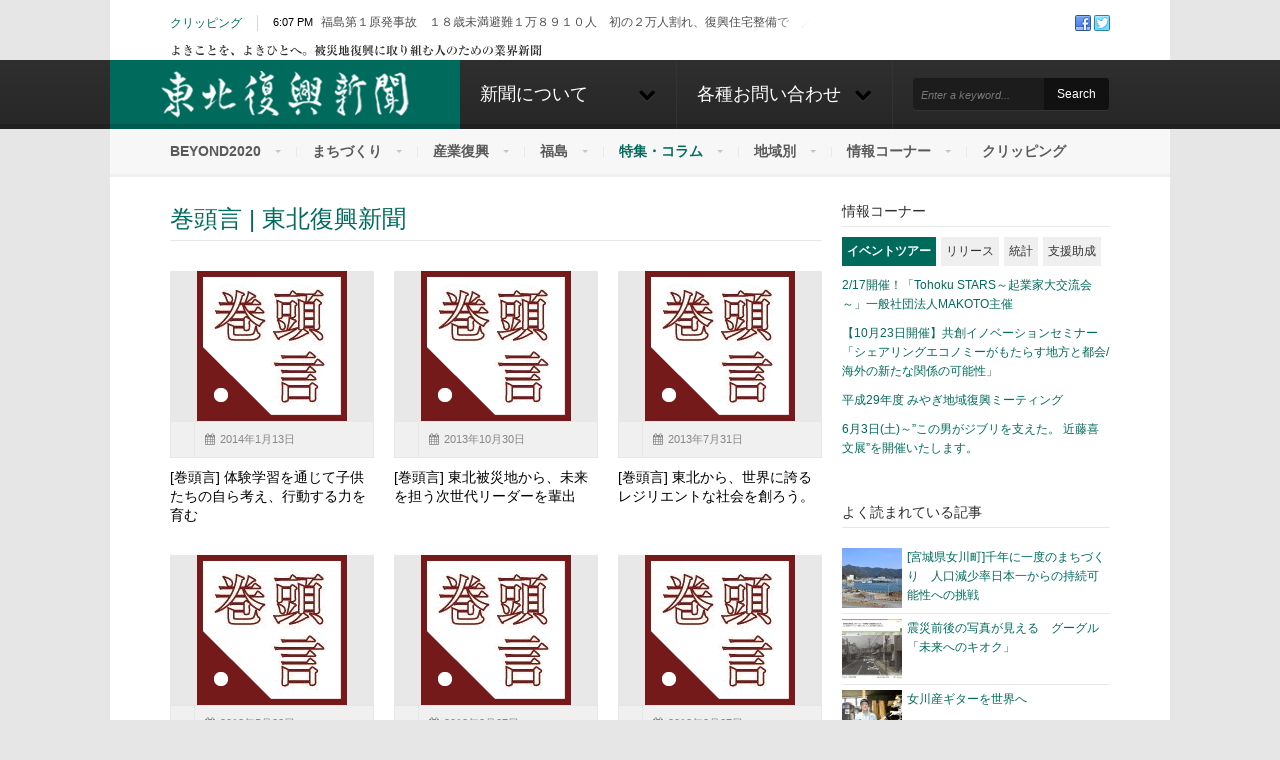

--- FILE ---
content_type: text/html; charset=UTF-8
request_url: http://www.rise-tohoku.jp/?cat=21
body_size: 12584
content:



<!DOCTYPE html>
<!--[if IE 6]> <html class="ie ie6" lang="ja"
	prefix="og: https://ogp.me/ns#" > <![endif]-->
<!--[if IE 7]> <html class="ie ie7" lang="ja"
	prefix="og: https://ogp.me/ns#" > <![endif]-->
<!--[if IE 8]> <html class="ie ie8" lang="ja"
	prefix="og: https://ogp.me/ns#" > <![endif]-->
<!--[if IE 9]> <html class="ie ie9" lang="ja"
	prefix="og: https://ogp.me/ns#" > <![endif]-->
<!--[if !(IE 6) | !(IE 7) | !(IE 8) | !(IE 9) ]><!--> <html lang="ja"
	prefix="og: https://ogp.me/ns#" > <!--<![endif]-->

<head>

	<meta charset="UTF-8" />

		<meta name="viewport" content="width=device-width, initial-scale=1.0, maximum-scale=1, user-scalable=0">

	

	<link rel="profile" href="http://gmpg.org/xfn/11" />

	<link rel="pingback" href="http://www.rise-tohoku.jp/wp/xmlrpc.php" />
	<link rel="shortcut icon" href="http://www.rise-tohoku.jp/wp/wp-content/themes/reporter/images/favicon_rise.ico" />
	 
		<!--[if lt IE 9]>
	<script src="http://www.rise-tohoku.jp/wp/wp-content/themes/reporter/assets/js/html5.js" type="text/javascript"></script>
	<![endif]-->

	
		<!-- All in One SEO 4.0.18 -->
		<title>巻頭言 | 東北復興新聞</title>
		<link rel="canonical" href="http://www.rise-tohoku.jp/" />
		<link rel="next" href="http://www.rise-tohoku.jp/?cat=21&#038;paged=2" />
		<script type="application/ld+json" class="aioseo-schema">
			{"@context":"https:\/\/schema.org","@graph":[{"@type":"WebSite","@id":"http:\/\/www.rise-tohoku.jp\/#website","url":"http:\/\/www.rise-tohoku.jp\/","name":"\u6771\u5317\u5fa9\u8208\u65b0\u805e","description":"\u88ab\u707d\u5730\u5fa9\u8208\u306b\u53d6\u308a\u7d44\u3080\u4eba\u306e\u305f\u3081\u306e\u696d\u754c\u65b0\u805e","publisher":{"@id":"http:\/\/www.rise-tohoku.jp\/#organization"}},{"@type":"Organization","@id":"http:\/\/www.rise-tohoku.jp\/#organization","name":"\u6771\u5317\u5fa9\u8208\u65b0\u805e","url":"http:\/\/www.rise-tohoku.jp\/"},{"@type":"BreadcrumbList","@id":"http:\/\/www.rise-tohoku.jp\/#breadcrumblist","itemListElement":[{"@type":"ListItem","@id":"http:\/\/www.rise-tohoku.jp\/#listItem","position":"1","item":{"@id":"http:\/\/www.rise-tohoku.jp\/#item","name":"\u30db\u30fc\u30e0","description":"\u88ab\u707d\u5730\u5fa9\u8208\u306b\u53d6\u308a\u7d44\u3080\u4eba\u306e\u305f\u3081\u306e\u696d\u754c\u65b0\u805e","url":"http:\/\/www.rise-tohoku.jp\/"},"nextItem":"http:\/\/www.rise-tohoku.jp\/?cat=10#listItem"},{"@type":"ListItem","@id":"http:\/\/www.rise-tohoku.jp\/?cat=10#listItem","position":"2","item":{"@id":"http:\/\/www.rise-tohoku.jp\/?cat=10#item","name":"\u7279\u96c6\u30fb\u30b3\u30e9\u30e0","url":"http:\/\/www.rise-tohoku.jp\/?cat=10"},"nextItem":"http:\/\/www.rise-tohoku.jp\/?cat=21#listItem","previousItem":"http:\/\/www.rise-tohoku.jp\/#listItem"},{"@type":"ListItem","@id":"http:\/\/www.rise-tohoku.jp\/?cat=21#listItem","position":"3","item":{"@id":"http:\/\/www.rise-tohoku.jp\/?cat=21#item","name":"\u5dfb\u982d\u8a00","url":"http:\/\/www.rise-tohoku.jp\/?cat=21"},"previousItem":"http:\/\/www.rise-tohoku.jp\/?cat=10#listItem"}]},{"@type":"CollectionPage","@id":"http:\/\/www.rise-tohoku.jp\/#collectionpage","url":"http:\/\/www.rise-tohoku.jp\/","name":"\u5dfb\u982d\u8a00 | \u6771\u5317\u5fa9\u8208\u65b0\u805e","inLanguage":"ja","isPartOf":{"@id":"http:\/\/www.rise-tohoku.jp\/#website"},"breadcrumb":{"@id":"http:\/\/www.rise-tohoku.jp\/#breadcrumblist"}}]}
		</script>
		<!-- All in One SEO -->

<link rel='dns-prefetch' href='//netdna.bootstrapcdn.com' />
<link rel='dns-prefetch' href='//s.w.org' />
<link rel="alternate" type="application/rss+xml" title="東北復興新聞 &raquo; フィード" href="http://www.rise-tohoku.jp" />
<link rel="alternate" type="application/rss+xml" title="東北復興新聞 &raquo; コメントフィード" href="http://www.rise-tohoku.jp/?feed=comments-rss2" />
<link rel="alternate" type="application/rss+xml" title="東北復興新聞 &raquo; 巻頭言 カテゴリーのフィード" href="http://www.rise-tohoku.jp/?feed=rss2&#038;cat=21" />
<!-- This site uses the Google Analytics by MonsterInsights plugin v7.10.0 - Using Analytics tracking - https://www.monsterinsights.com/ -->
<script type="text/javascript" data-cfasync="false">
	var mi_version         = '7.10.0';
	var mi_track_user      = true;
	var mi_no_track_reason = '';
	
	var disableStr = 'ga-disable-UA-27438115-2';

	/* Function to detect opted out users */
	function __gaTrackerIsOptedOut() {
		return document.cookie.indexOf(disableStr + '=true') > -1;
	}

	/* Disable tracking if the opt-out cookie exists. */
	if ( __gaTrackerIsOptedOut() ) {
		window[disableStr] = true;
	}

	/* Opt-out function */
	function __gaTrackerOptout() {
	  document.cookie = disableStr + '=true; expires=Thu, 31 Dec 2099 23:59:59 UTC; path=/';
	  window[disableStr] = true;
	}
	
	if ( mi_track_user ) {
		(function(i,s,o,g,r,a,m){i['GoogleAnalyticsObject']=r;i[r]=i[r]||function(){
			(i[r].q=i[r].q||[]).push(arguments)},i[r].l=1*new Date();a=s.createElement(o),
			m=s.getElementsByTagName(o)[0];a.async=1;a.src=g;m.parentNode.insertBefore(a,m)
		})(window,document,'script','//www.google-analytics.com/analytics.js','__gaTracker');

		__gaTracker('create', 'UA-27438115-2', 'auto');
		__gaTracker('set', 'forceSSL', true);
		__gaTracker('send','pageview');
	} else {
		console.log( "" );
		(function() {
			/* https://developers.google.com/analytics/devguides/collection/analyticsjs/ */
			var noopfn = function() {
				return null;
			};
			var noopnullfn = function() {
				return null;
			};
			var Tracker = function() {
				return null;
			};
			var p = Tracker.prototype;
			p.get = noopfn;
			p.set = noopfn;
			p.send = noopfn;
			var __gaTracker = function() {
				var len = arguments.length;
				if ( len === 0 ) {
					return;
				}
				var f = arguments[len-1];
				if ( typeof f !== 'object' || f === null || typeof f.hitCallback !== 'function' ) {
					console.log( 'Not running function __gaTracker(' + arguments[0] + " ....) because you are not being tracked. " + mi_no_track_reason );
					return;
				}
				try {
					f.hitCallback();
				} catch (ex) {

				}
			};
			__gaTracker.create = function() {
				return new Tracker();
			};
			__gaTracker.getByName = noopnullfn;
			__gaTracker.getAll = function() {
				return [];
			};
			__gaTracker.remove = noopfn;
			window['__gaTracker'] = __gaTracker;
					})();
		}
</script>
<!-- / Google Analytics by MonsterInsights -->
		<script type="text/javascript">
			window._wpemojiSettings = {"baseUrl":"https:\/\/s.w.org\/images\/core\/emoji\/13.0.1\/72x72\/","ext":".png","svgUrl":"https:\/\/s.w.org\/images\/core\/emoji\/13.0.1\/svg\/","svgExt":".svg","source":{"concatemoji":"http:\/\/www.rise-tohoku.jp\/wp\/wp-includes\/js\/wp-emoji-release.min.js?ver=5.6.16"}};
			!function(e,a,t){var n,r,o,i=a.createElement("canvas"),p=i.getContext&&i.getContext("2d");function s(e,t){var a=String.fromCharCode;p.clearRect(0,0,i.width,i.height),p.fillText(a.apply(this,e),0,0);e=i.toDataURL();return p.clearRect(0,0,i.width,i.height),p.fillText(a.apply(this,t),0,0),e===i.toDataURL()}function c(e){var t=a.createElement("script");t.src=e,t.defer=t.type="text/javascript",a.getElementsByTagName("head")[0].appendChild(t)}for(o=Array("flag","emoji"),t.supports={everything:!0,everythingExceptFlag:!0},r=0;r<o.length;r++)t.supports[o[r]]=function(e){if(!p||!p.fillText)return!1;switch(p.textBaseline="top",p.font="600 32px Arial",e){case"flag":return s([127987,65039,8205,9895,65039],[127987,65039,8203,9895,65039])?!1:!s([55356,56826,55356,56819],[55356,56826,8203,55356,56819])&&!s([55356,57332,56128,56423,56128,56418,56128,56421,56128,56430,56128,56423,56128,56447],[55356,57332,8203,56128,56423,8203,56128,56418,8203,56128,56421,8203,56128,56430,8203,56128,56423,8203,56128,56447]);case"emoji":return!s([55357,56424,8205,55356,57212],[55357,56424,8203,55356,57212])}return!1}(o[r]),t.supports.everything=t.supports.everything&&t.supports[o[r]],"flag"!==o[r]&&(t.supports.everythingExceptFlag=t.supports.everythingExceptFlag&&t.supports[o[r]]);t.supports.everythingExceptFlag=t.supports.everythingExceptFlag&&!t.supports.flag,t.DOMReady=!1,t.readyCallback=function(){t.DOMReady=!0},t.supports.everything||(n=function(){t.readyCallback()},a.addEventListener?(a.addEventListener("DOMContentLoaded",n,!1),e.addEventListener("load",n,!1)):(e.attachEvent("onload",n),a.attachEvent("onreadystatechange",function(){"complete"===a.readyState&&t.readyCallback()})),(n=t.source||{}).concatemoji?c(n.concatemoji):n.wpemoji&&n.twemoji&&(c(n.twemoji),c(n.wpemoji)))}(window,document,window._wpemojiSettings);
		</script>
		<style type="text/css">
img.wp-smiley,
img.emoji {
	display: inline !important;
	border: none !important;
	box-shadow: none !important;
	height: 1em !important;
	width: 1em !important;
	margin: 0 .07em !important;
	vertical-align: -0.1em !important;
	background: none !important;
	padding: 0 !important;
}
</style>
	<link rel='stylesheet' id='wp-block-library-css'  href='http://www.rise-tohoku.jp/wp/wp-includes/css/dist/block-library/style.min.css?ver=5.6.16' type='text/css' media='all' />
<link rel='stylesheet' id='contact-form-7-css'  href='http://www.rise-tohoku.jp/wp/wp-content/plugins/contact-form-7/includes/css/styles.css?ver=5.3.2' type='text/css' media='all' />
<link rel='stylesheet' id='wordpress-popular-posts-css-css'  href='http://www.rise-tohoku.jp/wp/wp-content/plugins/wordpress-popular-posts/public/css/wpp.css?ver=4.2.0' type='text/css' media='all' />
<link rel='stylesheet' id='child-pages-shortcode-css-css'  href='http://www.rise-tohoku.jp/wp/wp-content/plugins/child-pages-shortcode/css/child-pages-shortcode.min.css?ver=1.1.4' type='text/css' media='all' />
<link rel='stylesheet' id='font-awesome-css'  href='http://netdna.bootstrapcdn.com/font-awesome/3.1.1/css/font-awesome.min.css?ver=5.6.16' type='text/css' media='all' />
<link rel='stylesheet' id='flexslider-css'  href='http://www.rise-tohoku.jp/wp/wp-content/themes/reporter/assets/css/flexslider.css?ver=5.6.16' type='text/css' media='all' />
<link rel='stylesheet' id='theme-style-css'  href='http://www.rise-tohoku.jp/wp/wp-content/themes/reporter/style.css?ver=5.6.16' type='text/css' media='all' />
<link rel='stylesheet' id='options-style-css'  href='http://www.rise-tohoku.jp/wp/wp-content/themes/reporter/assets/css/options.css?ver=5.6.16' type='text/css' media='all' />
<link rel='stylesheet' id='galleryview-css-css'  href='http://www.rise-tohoku.jp/wp/wp-content/plugins/nextgen-galleryview2/galleryview/css/galleryview.css' type='text/css' media='all' />
<script type='text/javascript' id='monsterinsights-frontend-script-js-extra'>
/* <![CDATA[ */
var monsterinsights_frontend = {"js_events_tracking":"true","download_extensions":"doc,pdf,ppt,zip,xls,docx,pptx,xlsx","inbound_paths":"[]","home_url":"http:\/\/www.rise-tohoku.jp","hash_tracking":"false"};
/* ]]> */
</script>
<script type='text/javascript' src='http://www.rise-tohoku.jp/wp/wp-content/plugins/google-analytics-for-wordpress/assets/js/frontend.min.js?ver=7.10.0' id='monsterinsights-frontend-script-js'></script>
<script type='text/javascript' src='http://www.rise-tohoku.jp/wp/wp-includes/js/jquery/jquery.min.js?ver=3.5.1' id='jquery-core-js'></script>
<script type='text/javascript' src='http://www.rise-tohoku.jp/wp/wp-includes/js/jquery/jquery-migrate.min.js?ver=3.3.2' id='jquery-migrate-js'></script>
<script type='text/javascript' id='wpp-js-js-extra'>
/* <![CDATA[ */
var wpp_params = {"sampling_active":"0","sampling_rate":"100","ajax_url":"http:\/\/www.rise-tohoku.jp\/index.php?rest_route=\/wordpress-popular-posts\/v1\/popular-posts\/","ID":"","token":"b48801d42f","debug":""};
/* ]]> */
</script>
<script type='text/javascript' src='http://www.rise-tohoku.jp/wp/wp-content/plugins/wordpress-popular-posts/public/js/wpp-4.2.0.min.js?ver=4.2.0' id='wpp-js-js'></script>
<script type='text/javascript' src='http://www.rise-tohoku.jp/wp/wp-content/plugins/child-pages-shortcode/js/child-pages-shortcode.min.js?ver=1.1.4' id='child-pages-shortcode-js'></script>
<script type='text/javascript' src='http://www.rise-tohoku.jp/wp/wp-content/themes/reporter/assets/js/respond.min.js?ver=1' id='media-queries-js'></script>
<link rel="https://api.w.org/" href="http://www.rise-tohoku.jp/index.php?rest_route=/" /><link rel="alternate" type="application/json" href="http://www.rise-tohoku.jp/index.php?rest_route=/wp/v2/categories/21" /><link rel="EditURI" type="application/rsd+xml" title="RSD" href="http://www.rise-tohoku.jp/wp/xmlrpc.php?rsd" />
<link rel="wlwmanifest" type="application/wlwmanifest+xml" href="http://www.rise-tohoku.jp/wp/wp-includes/wlwmanifest.xml" /> 
<meta name="generator" content="WordPress 5.6.16" />
<!-- <meta name="NextGEN" version="3.5.0" /> -->
	<!--[if IE 8]>
	<script type="text/javascript">
		jQuery(document).ready(function ($) {
			$('.flexslider ul.flex-direction-nav').hide();
			$('.flexslider').mouseover(function(){
				$('.flexslider ul.flex-direction-nav').show();
			});
			$('.flexslider').mouseout(function(){
				$('.flexslider ul.flex-direction-nav').hide();
			});
		});
	</script>
	<![endif]-->
	<!--[if IE]>
	<style type="text/css">
		.ie8 .container, .ie7 .container { max-width: 960px; }
		.ie8 .header-top {
			max-width: 940px;
		}
		.ie8 .header-main .container{
			max-width: 950px;
		}
		.ie8 .primary-menu {
			max-width: 970px;
		}
		.ie .flash-news { left: -8px; }
		.ie8 .flex-direction-nav li a {background: transparent; }
		.ie8 .flex-direction-nav li a:hover { background: url(http://www.rise-tohoku.jp/wp/wp-content/themes/reporter/assets/img/flex-nav-bg.png) no-repeat; background-size: 100% 100%; }
	</style>
	<![endif]-->

</head>
<body class="archive category category-read category-21 header_default">
	<div id="fb-root"></div>
	<script>(function(d, s, id) {
	  var js, fjs = d.getElementsByTagName(s)[0];
	  if (d.getElementById(id)) return;
	  js = d.createElement(s); js.id = id;
	  js.src = "//connect.facebook.net/ja_JP/sdk.js#xfbml=1&appId=109991729135150&version=v2.0";
	  fjs.parentNode.insertBefore(js, fjs);
	}(document, 'script', 'facebook-jssdk'));</script>	<div class="header">
			<div class="header-top container">
			
			<div class="row">
				
				<div class="large-9 small-12 column flash-news-wrap">
					<div class="flash-news">
	
	<h6 class="heading uppercase flash-header">クリッピング</h6>
	
		
		<ul data-orbit data-options="animation_speed:1000; stack_on_small:false; bullets:false; timer_speed:5000;">
						<li><span class="entry-time">6:07 PM</span> <a href="https://mainichi.jp/articles/20170623/ddl/k07/040/089000c" target="_blank">福島第１原発事故　１８歳未満避難１万８９１０人　初の２万人割れ、復興住宅整備で　／福島［毎日新聞］</a></li>
						<li><span class="entry-time">6:07 PM</span> <a href="http://www.asahi.com/articles/ASK6J3SJTK6JUNHB004.html" target="_blank">宮城）地震対策や災害時対応も　新・気仙沼市立病院公開［朝日新聞］</a></li>
						<li><span class="entry-time">6:06 PM</span> <a href="http://www.asahi.com/articles/ASK6G3RZHK6GUNHB00G.html" target="_blank">宮城）地方ニュース、世界へ　ＴＯＨＯＫＵ３６０の挑戦［朝日新聞］</a></li>
						<li><span class="entry-time">6:05 PM</span> <a href="http://www.asahi.com/articles/ASK6T45GWK6TUNHB001.html" target="_blank">宮城）石巻に「元気いちば」３０日に開業［朝日新聞］</a></li>
						<li><span class="entry-time">6:04 PM</span> <a href="http://www.asahi.com/articles/ASK6P4V4WK6PUGTB00Y.html" target="_blank">福島）大熊町、今秋にも準備宿泊　来年の一部帰還を視野［朝日新聞］</a></li>
			</ul>
		
</div>
<!-- /.flash-news -->
				</div>
				
				<div class="large-3 small-12 column header-social-wrap">
					<div class="dt-social size-16px"><a href="https://www.facebook.com/risetohoku" class="Facebook"><img src="http://www.rise-tohoku.jp/wp/wp-content/themes/reporter/library/engine-widgets/images/16px/Facebook.png" alt="Facebook" /></a> <a href="https://twitter.com/risetohoku" class="Twitter"><img src="http://www.rise-tohoku.jp/wp/wp-content/themes/reporter/library/engine-widgets/images/16px/Twitter.png" alt="Twitter" /></a> </div>				</div>
				
			</div>
			<img id="sublogo" src="http://www.rise-tohoku.jp/wp/wp-content/uploads/logo_sub.png" />
		<!-- /.row  -->
			
		</div>
		<!-- /.header-top -->
		
		<div class="header-main">
			
			<div class="container">
					
				<!-- .logo -->
				<div class="logo">
					
										
										
						<h1 class="logo-image"><a href="http://www.rise-tohoku.jp" title="東北復興新聞" rel="home"><img src="http://www.rise-tohoku.jp/wp/wp-content/uploads/logo.png" alt="東北復興新聞" /></a></h1>
						
										
					</div>
				<!-- /.logo -->
	
				<div class="row header-main-row">
				
										<div class="large-4 small-6 column header-main-menu">
						
												<a href="#" data-dropdown="drop1" class="trigger">新聞について <i class="icon-chevron-down"></i></a>
						<div id="drop1" class="f-dropdown content" data-dropdown-content>
							
							<ul class="large-block-grid-2 small-block-grid-1">
								<li id="nav_menu-3" class="widget widget_nav_menu"><h3 class="widget-title"><span>購読のご案内</span></h3><div class="menu-aboutus-container"><ul id="menu-aboutus" class="menu"><li id="menu-item-6542" class="menu-item menu-item-type-post_type menu-item-object-page menu-item-6542"><a href="http://www.rise-tohoku.jp/?page_id=2">東北復興新聞とは</a></li>
<li id="menu-item-6541" class="menu-item menu-item-type-post_type menu-item-object-page menu-item-6541"><a href="http://www.rise-tohoku.jp/?page_id=41">購読のご案内</a></li>
</ul></div></li><li id="nav_menu-5" class="widget widget_nav_menu"><h3 class="widget-title"><span>寄付のご案内</span></h3><div class="menu-donation-container"><ul id="menu-donation" class="menu"><li id="menu-item-6624" class="menu-item menu-item-type-post_type menu-item-object-page menu-item-6624"><a href="http://www.rise-tohoku.jp/?page_id=354">ご寄付・協賛ご案内</a></li>
<li id="menu-item-6625" class="menu-item menu-item-type-post_type menu-item-object-page menu-item-6625"><a href="http://www.rise-tohoku.jp/?page_id=1864">寄付・協賛者一覧</a></li>
</ul></div></li>							</ul>
							<!-- /.small-block-grid-1 large-block-grid-2 -->					
			
						</div>
						
					</div>
					<!-- /.large-6 column -->
										
										<div class="large-4 small-6 column header-main-menu">
						
												<a href="#" data-dropdown="drop2" class="trigger">各種お問い合わせ <i class="icon-chevron-down"></i></a>
						
						<div id="drop2" class="f-dropdown content" data-dropdown-content>
							
							<ul class="large-block-grid-2 small-block-grid-1">
								<li id="nav_menu-6" class="widget widget_nav_menu"><h3 class="widget-title"><span>購読者の方</span></h3><div class="menu-subscribe-container"><ul id="menu-subscribe" class="menu"><li id="menu-item-6812" class="menu-item menu-item-type-post_type menu-item-object-page menu-item-6812"><a href="http://www.rise-tohoku.jp/?page_id=500">お問い合わせ</a></li>
</ul></div></li><li id="nav_menu-4" class="widget widget_nav_menu"><h3 class="widget-title"><span>団体・企業の方</span></h3><div class="menu-contact-container"><ul id="menu-contact" class="menu"><li id="menu-item-6623" class="menu-item menu-item-type-post_type menu-item-object-page menu-item-6623"><a href="http://www.rise-tohoku.jp/?page_id=500">お問い合わせ</a></li>
<li id="menu-item-6622" class="menu-item menu-item-type-post_type menu-item-object-page menu-item-6622"><a href="http://www.rise-tohoku.jp/?page_id=1302">プレスリリース</a></li>
<li id="menu-item-6621" class="menu-item menu-item-type-post_type menu-item-object-page menu-item-6621"><a href="http://www.rise-tohoku.jp/?page_id=1516">広告掲載</a></li>
</ul></div></li>							</ul>
							<!-- /.small-block-grid-1 large-block-grid-2 -->	
						
						</div>
					
					</div>
					<!-- /.large-6 column -->
										
					<div class="header-search large-4 column right">
						<form role="search" method="get" id="searchform" action="http://www.rise-tohoku.jp/">
	<div class="row collapse">
		<div class="small-8 columns">
			<input type="text" name="s" placeholder="Enter a keyword...">
		</div>
		<div class="small-4 columns">
			<input type="submit" class="button postfix radius" id="searchsubmit" value="Search" />
		</div>
	</div>
</form>					</div>
					<!-- /.header-search -->
					
				</div>
				<!-- /.row -->
				
			</div>
			<!-- /.container -->

		</div>
		<!-- /.header-main -->
		
		<div class="primary-menu container">
						
			<div class="top-bar-container">
				<nav class="top-bar">
					<ul class="title-area">
						<li class="name">
							<h1><a href="http://www.rise-tohoku.jp">東北復興新聞</a></h1>
						</li>          
						<li class="toggle-topbar menu-icon"><a href="#"><span>Menu</span></a></li>
					</ul>
					<section class="top-bar-section">
					<ul id="menu-global" class="left"><li class="divider"></li><li id="menu-item-15331" class="menu-item menu-item-type-taxonomy menu-item-object-category menu-item-has-children menu-item-15331 has-dropdown"><a  href="http://www.rise-tohoku.jp/?cat=434">Beyond2020</a>
	<ul class="dropdown">
	<li id="menu-item-15332" class="menu-item menu-item-type-post_type menu-item-object-post menu-item-15332"><a  href="http://www.rise-tohoku.jp/?p=15322">はじめに</a></li>
	<li id="menu-item-15333" class="menu-item menu-item-type-taxonomy menu-item-object-category menu-item-15333"><a  href="http://www.rise-tohoku.jp/?cat=435">インタビュー</a></li>
</ul>
</li>
<li class="divider"></li><li id="menu-item-6627" class="menu-item menu-item-type-taxonomy menu-item-object-category menu-item-has-children menu-item-6627 has-dropdown"><a  href="http://www.rise-tohoku.jp/?cat=304">まちづくり</a>
	<ul class="dropdown">
	<li id="menu-item-6602" class="menu-item menu-item-type-taxonomy menu-item-object-category menu-item-6602"><a  href="http://www.rise-tohoku.jp/?cat=6">住まい・コミュニティ</a></li>
	<li id="menu-item-6659" class="menu-item menu-item-type-taxonomy menu-item-object-category menu-item-6659"><a  href="http://www.rise-tohoku.jp/?cat=311">医療・福祉</a></li>
	<li id="menu-item-6660" class="menu-item menu-item-type-taxonomy menu-item-object-category menu-item-6660"><a  href="http://www.rise-tohoku.jp/?cat=7">教育</a></li>
</ul>
</li>
<li class="divider"></li><li id="menu-item-6603" class="menu-item menu-item-type-taxonomy menu-item-object-category menu-item-has-children menu-item-6603 has-dropdown"><a  href="http://www.rise-tohoku.jp/?cat=5">産業復興</a>
	<ul class="dropdown">
	<li id="menu-item-6677" class="menu-item menu-item-type-taxonomy menu-item-object-category menu-item-6677"><a  href="http://www.rise-tohoku.jp/?cat=17">農林水産</a></li>
	<li id="menu-item-6676" class="menu-item menu-item-type-taxonomy menu-item-object-category menu-item-6676"><a  href="http://www.rise-tohoku.jp/?cat=312">観光</a></li>
	<li id="menu-item-6675" class="menu-item menu-item-type-taxonomy menu-item-object-category menu-item-6675"><a  href="http://www.rise-tohoku.jp/?cat=313">産業・仕事</a></li>
</ul>
</li>
<li class="divider"></li><li id="menu-item-6629" class="menu-item menu-item-type-taxonomy menu-item-object-category menu-item-has-children menu-item-6629 has-dropdown"><a  href="http://www.rise-tohoku.jp/?cat=306">福島</a>
	<ul class="dropdown">
	<li id="menu-item-6679" class="menu-item menu-item-type-taxonomy menu-item-object-category menu-item-6679"><a  href="http://www.rise-tohoku.jp/?cat=25">原発事故</a></li>
	<li id="menu-item-6680" class="menu-item menu-item-type-taxonomy menu-item-object-category menu-item-6680"><a  href="http://www.rise-tohoku.jp/?cat=314">福島まちづくり</a></li>
	<li id="menu-item-6678" class="menu-item menu-item-type-taxonomy menu-item-object-category menu-item-6678"><a  href="http://www.rise-tohoku.jp/?cat=315">エネルギー</a></li>
</ul>
</li>
<li class="divider"></li><li id="menu-item-6630" class="menu-item menu-item-type-taxonomy menu-item-object-category current-category-ancestor current-menu-ancestor current-menu-parent current-category-parent menu-item-has-children menu-item-6630 has-dropdown active"><a  href="http://www.rise-tohoku.jp/?cat=10">特集・コラム</a>
	<ul class="dropdown">
	<li id="menu-item-6665" class="menu-item menu-item-type-taxonomy menu-item-object-category current-menu-item menu-item-6665 active"><a  href="http://www.rise-tohoku.jp/?cat=21">巻頭言</a></li>
	<li id="menu-item-6661" class="menu-item menu-item-type-taxonomy menu-item-object-category menu-item-6661"><a  href="http://www.rise-tohoku.jp/?cat=65">Leaders Interview</a></li>
	<li id="menu-item-6663" class="menu-item menu-item-type-taxonomy menu-item-object-category menu-item-6663"><a  href="http://www.rise-tohoku.jp/?cat=20">オピニオン</a></li>
	<li id="menu-item-6664" class="menu-item menu-item-type-taxonomy menu-item-object-category menu-item-6664"><a  href="http://www.rise-tohoku.jp/?cat=151">他地域に学ぶ</a></li>
	<li id="menu-item-6662" class="menu-item menu-item-type-taxonomy menu-item-object-category menu-item-6662"><a  href="http://www.rise-tohoku.jp/?cat=129">おいしい復興</a></li>
	<li id="menu-item-6666" class="menu-item menu-item-type-taxonomy menu-item-object-category menu-item-6666"><a  href="http://www.rise-tohoku.jp/?cat=136">秘湯探訪</a></li>
	<li id="menu-item-6599" class="menu-item menu-item-type-taxonomy menu-item-object-category menu-item-6599"><a  href="http://www.rise-tohoku.jp/?cat=50">東北のいま</a></li>
</ul>
</li>
<li class="divider"></li><li id="menu-item-7060" class="menu-item menu-item-type-post_type menu-item-object-page menu-item-has-children menu-item-7060 has-dropdown"><a  href="http://www.rise-tohoku.jp/?page_id=7055">地域別</a>
	<ul class="dropdown">
	<li id="menu-item-6636" class="menu-item menu-item-type-taxonomy menu-item-object-category menu-item-6636"><a  href="http://www.rise-tohoku.jp/?cat=308">宮城</a></li>
	<li id="menu-item-6637" class="menu-item menu-item-type-taxonomy menu-item-object-category menu-item-6637"><a  href="http://www.rise-tohoku.jp/?cat=307">岩手</a></li>
	<li id="menu-item-6638" class="menu-item menu-item-type-taxonomy menu-item-object-category menu-item-6638"><a  href="http://www.rise-tohoku.jp/?cat=309">福島</a></li>
</ul>
</li>
<li class="divider"></li><li id="menu-item-6668" class="menu-item menu-item-type-taxonomy menu-item-object-category menu-item-has-children menu-item-6668 has-dropdown"><a  href="http://www.rise-tohoku.jp/?cat=81">情報コーナー</a>
	<ul class="dropdown">
	<li id="menu-item-6669" class="menu-item menu-item-type-taxonomy menu-item-object-category menu-item-6669"><a  href="http://www.rise-tohoku.jp/?cat=82">イベントツアー</a></li>
	<li id="menu-item-6673" class="menu-item menu-item-type-taxonomy menu-item-object-category menu-item-6673"><a  href="http://www.rise-tohoku.jp/?cat=83">リリース</a></li>
	<li id="menu-item-6674" class="menu-item menu-item-type-taxonomy menu-item-object-category menu-item-6674"><a  href="http://www.rise-tohoku.jp/?cat=316">統計</a></li>
	<li id="menu-item-6672" class="menu-item menu-item-type-taxonomy menu-item-object-category menu-item-6672"><a  href="http://www.rise-tohoku.jp/?cat=15">支援助成</a></li>
</ul>
</li>
<li class="divider"></li><li id="menu-item-9387" class="menu-item menu-item-type-taxonomy menu-item-object-category menu-item-9387"><a  href="http://www.rise-tohoku.jp/?cat=301">クリッピング</a></li>
</ul>					</section>
				</nav>
			</div>
			
		</div>
		<!-- /.primary-menu container -->
		
	</div>
	<!-- /.header -->
	
	<div class="main container">
	<div class="row">

		<div id="content" class="content small-12 column large-9 left">

			
<h1 class="page-title">
	 巻頭言 | 東北復興新聞 
	</h1>


<ul class="small-block-grid-1 large-block-grid-3 grid-3">
	
		
	<li class="post-6096 post type-post status-publish format-standard has-post-thumbnail hentry category-community-2 category-nuclear category-area category-read category-education category-column category-fukushima-2 category-fukushima-3">
		
		<article class="the-post">
		
			<div class="featured-image">
				
				<a href="http://www.rise-tohoku.jp/?p=6096">			<img src="http://www.rise-tohoku.jp/wp/wp-content/uploads/2012/01/thumbcat_read.png" alt="[巻頭言] 体験学習を通じて子供たちの自ら考え、行動する力を育む"/>
			</a>
				
			</div>
			<!-- /.featured-image -->
				
			<!-- .entry-header -->
<header class="entry-header">

	<div class="entry-meta">
<!--		<span class="entry-comments"><a href="http://www.rise-tohoku.jp/?p=6096#respond"><i class="icon-comments"></i>0</a></span> -->
		<span class="entry-comments"></span>
		<span class="entry-date"><i class="icon-calendar"></i>2014年1月13日</span>
	</div>
	 		
	<h2 class="entry-title"><a href="http://www.rise-tohoku.jp/?p=6096">[巻頭言] 体験学習を通じて子供たちの自ら考え、行動する力を育む</a></h2>

</header>
<!-- /.entry-header -->


	
		
		</article>
		<!-- /.the-post -->
		
	</li>

	
	<li class="post-5824 post type-post status-publish format-standard has-post-thumbnail hentry category-community-2 category-read category-education category-column">
		
		<article class="the-post">
		
			<div class="featured-image">
				
				<a href="http://www.rise-tohoku.jp/?p=5824">			<img src="http://www.rise-tohoku.jp/wp/wp-content/uploads/2012/01/thumbcat_read.png" alt="[巻頭言] 東北被災地から、未来を担う次世代リーダーを輩出"/>
			</a>
				
			</div>
			<!-- /.featured-image -->
				
			<!-- .entry-header -->
<header class="entry-header">

	<div class="entry-meta">
<!--		<span class="entry-comments"><a href="http://www.rise-tohoku.jp/?p=5824#respond"><i class="icon-comments"></i>0</a></span> -->
		<span class="entry-comments"></span>
		<span class="entry-date"><i class="icon-calendar"></i>2013年10月30日</span>
	</div>
	 		
	<h2 class="entry-title"><a href="http://www.rise-tohoku.jp/?p=5824">[巻頭言] 東北被災地から、未来を担う次世代リーダーを輩出</a></h2>

</header>
<!-- /.entry-header -->


	
		
		</article>
		<!-- /.the-post -->
		
	</li>

	
	<li class="post-5293 post type-post status-publish format-standard has-post-thumbnail hentry category-read category-column">
		
		<article class="the-post">
		
			<div class="featured-image">
				
				<a href="http://www.rise-tohoku.jp/?p=5293">			<img src="http://www.rise-tohoku.jp/wp/wp-content/uploads/2012/01/thumbcat_read.png" alt="[巻頭言] 東北から、世界に誇るレジリエントな社会を創ろう。"/>
			</a>
				
			</div>
			<!-- /.featured-image -->
				
			<!-- .entry-header -->
<header class="entry-header">

	<div class="entry-meta">
<!--		<span class="entry-comments"><a href="http://www.rise-tohoku.jp/?p=5293#comments"><i class="icon-comments"></i>1</a></span> -->
		<span class="entry-comments"></span>
		<span class="entry-date"><i class="icon-calendar"></i>2013年7月31日</span>
	</div>
	 		
	<h2 class="entry-title"><a href="http://www.rise-tohoku.jp/?p=5293">[巻頭言] 東北から、世界に誇るレジリエントな社会を創ろう。</a></h2>

</header>
<!-- /.entry-header -->


	
		
		</article>
		<!-- /.the-post -->
		
	</li>

	
	<li class="post-4859 post type-post status-publish format-standard has-post-thumbnail hentry category-read category-column">
		
		<article class="the-post">
		
			<div class="featured-image">
				
				<a href="http://www.rise-tohoku.jp/?p=4859">			<img src="http://www.rise-tohoku.jp/wp/wp-content/uploads/2012/01/thumbcat_read.png" alt="[巻頭言] 東北から、もうひとつの社会構想を考える"/>
			</a>
				
			</div>
			<!-- /.featured-image -->
				
			<!-- .entry-header -->
<header class="entry-header">

	<div class="entry-meta">
<!--		<span class="entry-comments"><a href="http://www.rise-tohoku.jp/?p=4859#respond"><i class="icon-comments"></i>0</a></span> -->
		<span class="entry-comments"></span>
		<span class="entry-date"><i class="icon-calendar"></i>2013年5月28日</span>
	</div>
	 		
	<h2 class="entry-title"><a href="http://www.rise-tohoku.jp/?p=4859">[巻頭言] 東北から、もうひとつの社会構想を考える</a></h2>

</header>
<!-- /.entry-header -->


	
		
		</article>
		<!-- /.the-post -->
		
	</li>

	
	<li class="post-4488 post type-post status-publish format-standard has-post-thumbnail hentry category-read category-column">
		
		<article class="the-post">
		
			<div class="featured-image">
				
				<a href="http://www.rise-tohoku.jp/?p=4488">			<img src="http://www.rise-tohoku.jp/wp/wp-content/uploads/2012/01/thumbcat_read.png" alt="[巻頭言] 支援から共に創るへ　～復興から新興への道すじ～"/>
			</a>
				
			</div>
			<!-- /.featured-image -->
				
			<!-- .entry-header -->
<header class="entry-header">

	<div class="entry-meta">
<!--		<span class="entry-comments"><a href="http://www.rise-tohoku.jp/?p=4488#respond"><i class="icon-comments"></i>0</a></span> -->
		<span class="entry-comments"></span>
		<span class="entry-date"><i class="icon-calendar"></i>2013年3月27日</span>
	</div>
	 		
	<h2 class="entry-title"><a href="http://www.rise-tohoku.jp/?p=4488">[巻頭言] 支援から共に創るへ　～復興から新興への道すじ～</a></h2>

</header>
<!-- /.entry-header -->


	
		
		</article>
		<!-- /.the-post -->
		
	</li>

	
	<li class="post-4283 post type-post status-publish format-standard has-post-thumbnail hentry category-read category-column">
		
		<article class="the-post">
		
			<div class="featured-image">
				
				<a href="http://www.rise-tohoku.jp/?p=4283">			<img src="http://www.rise-tohoku.jp/wp/wp-content/uploads/2012/01/thumbcat_read.png" alt="[巻頭言] 復興とは何か。～軸ずらしのスヽメ～"/>
			</a>
				
			</div>
			<!-- /.featured-image -->
				
			<!-- .entry-header -->
<header class="entry-header">

	<div class="entry-meta">
<!--		<span class="entry-comments"><a href="http://www.rise-tohoku.jp/?p=4283#respond"><i class="icon-comments"></i>0</a></span> -->
		<span class="entry-comments"></span>
		<span class="entry-date"><i class="icon-calendar"></i>2013年2月27日</span>
	</div>
	 		
	<h2 class="entry-title"><a href="http://www.rise-tohoku.jp/?p=4283">[巻頭言] 復興とは何か。～軸ずらしのスヽメ～</a></h2>

</header>
<!-- /.entry-header -->


	
		
		</article>
		<!-- /.the-post -->
		
	</li>

	
	<li class="post-3426 post type-post status-publish format-standard has-post-thumbnail hentry category-area category-iwate-2 category-read category-column">
		
		<article class="the-post">
		
			<div class="featured-image">
				
				<a href="http://www.rise-tohoku.jp/?p=3426">			<img src="http://www.rise-tohoku.jp/wp/wp-content/uploads/2012/01/thumbcat_read.png" alt="[巻頭言] 釜石市 嶋田副市長「現場とともに、ゆるく前向きに連携し、各自の持ち場を盛り立てよう」"/>
			</a>
				
			</div>
			<!-- /.featured-image -->
				
			<!-- .entry-header -->
<header class="entry-header">

	<div class="entry-meta">
<!--		<span class="entry-comments"><a href="http://www.rise-tohoku.jp/?p=3426#respond"><i class="icon-comments"></i>0</a></span> -->
		<span class="entry-comments"></span>
		<span class="entry-date"><i class="icon-calendar"></i>2012年10月29日</span>
	</div>
	 		
	<h2 class="entry-title"><a href="http://www.rise-tohoku.jp/?p=3426">[巻頭言] 釜石市 嶋田副市長「現場とともに、ゆるく前向きに連携し、各自の持ち場を盛り立てよう」</a></h2>

</header>
<!-- /.entry-header -->


	
		
		</article>
		<!-- /.the-post -->
		
	</li>

	
	<li class="post-2788 post type-post status-publish format-standard has-post-thumbnail hentry category-read category-column">
		
		<article class="the-post">
		
			<div class="featured-image">
				
				<a href="http://www.rise-tohoku.jp/?p=2788">			<img src="http://www.rise-tohoku.jp/wp/wp-content/uploads/2012/01/thumbcat_read.png" alt="[巻頭言] 自発が導く「自信と誇り」被災地に「自発の連鎖を"/>
			</a>
				
			</div>
			<!-- /.featured-image -->
				
			<!-- .entry-header -->
<header class="entry-header">

	<div class="entry-meta">
<!--		<span class="entry-comments"><a href="http://www.rise-tohoku.jp/?p=2788#respond"><i class="icon-comments"></i>0</a></span> -->
		<span class="entry-comments"></span>
		<span class="entry-date"><i class="icon-calendar"></i>2012年8月6日</span>
	</div>
	 		
	<h2 class="entry-title"><a href="http://www.rise-tohoku.jp/?p=2788">[巻頭言] 自発が導く「自信と誇り」被災地に「自発の連鎖を</a></h2>

</header>
<!-- /.entry-header -->


	
		
		</article>
		<!-- /.the-post -->
		
	</li>

	
	<li class="post-2555 post type-post status-publish format-standard has-post-thumbnail hentry category-read category-column">
		
		<article class="the-post">
		
			<div class="featured-image">
				
				<a href="http://www.rise-tohoku.jp/?p=2555">			<img src="http://www.rise-tohoku.jp/wp/wp-content/uploads/2012/01/thumbcat_read.png" alt="[巻頭言] 皆さんの働きが、社会を変えます。官・共・私が支える社会へ"/>
			</a>
				
			</div>
			<!-- /.featured-image -->
				
			<!-- .entry-header -->
<header class="entry-header">

	<div class="entry-meta">
<!--		<span class="entry-comments"><a href="http://www.rise-tohoku.jp/?p=2555#respond"><i class="icon-comments"></i>0</a></span> -->
		<span class="entry-comments"></span>
		<span class="entry-date"><i class="icon-calendar"></i>2012年7月2日</span>
	</div>
	 		
	<h2 class="entry-title"><a href="http://www.rise-tohoku.jp/?p=2555">[巻頭言] 皆さんの働きが、社会を変えます。官・共・私が支える社会へ</a></h2>

</header>
<!-- /.entry-header -->


	
		
		</article>
		<!-- /.the-post -->
		
	</li>

	
	<li class="post-2235 post type-post status-publish format-standard has-post-thumbnail hentry category-read category-column">
		
		<article class="the-post">
		
			<div class="featured-image">
				
				<a href="http://www.rise-tohoku.jp/?p=2235">			<img src="http://www.rise-tohoku.jp/wp/wp-content/uploads/2012/01/thumbcat_read.png" alt="[巻頭言] 復興に欠かせない「場づくり」。担い手たちをつなぐ、ちょっと変わった『芋煮会』。"/>
			</a>
				
			</div>
			<!-- /.featured-image -->
				
			<!-- .entry-header -->
<header class="entry-header">

	<div class="entry-meta">
<!--		<span class="entry-comments"><a href="http://www.rise-tohoku.jp/?p=2235#respond"><i class="icon-comments"></i>0</a></span> -->
		<span class="entry-comments"></span>
		<span class="entry-date"><i class="icon-calendar"></i>2012年5月28日</span>
	</div>
	 		
	<h2 class="entry-title"><a href="http://www.rise-tohoku.jp/?p=2235">[巻頭言] 復興に欠かせない「場づくり」。担い手たちをつなぐ、ちょっと変わった『芋煮会』。</a></h2>

</header>
<!-- /.entry-header -->


	
		
		</article>
		<!-- /.the-post -->
		
	</li>

 
</ul>


							
<ul class="small-block-grid-2">
	
	<li>
		<ul class='page-numbers'>
	<li><span aria-current="page" class="page-numbers current">1</span></li>
	<li><a class="page-numbers" href="/?cat=21&#038;paged=2">2</a></li>
</ul>
	</li>

	<li class="right next-prev">
		
				<!-- .prev-post -->
		<div class="prev-post">
			<a href="http://www.rise-tohoku.jp/?cat=21&#038;paged=2" ><i class="icon-chevron-right"></i></a>		</div>
		<!-- /.prev-post -->
				
				
	</li>

</ul>


		</div>
		<!-- /.content small-12 large-9 column -->

				<div class="sidebar small-12 large-3 column" id="sidebar">
			<aside id="sidebar">
<h3 class="widget-title top-title">
<span>情報コーナー</span>
</h3>
<ul class="tab">
	<li><a href="#tab1">イベントツアー</a></li>
	<li><a href="#tab2">リリース</a></li>
	<li><a href="#tab3">統計</a></li>
	<li><a href="#tab4">支援助成</a></li>
</ul>
<div class="tab_content">
	<div class="tab_area" id="tab1">
		<ul>
			        <li>
            <a href="http://www.rise-tohoku.jp/?p=15574">2/17開催！「Tohoku STARS～起業家大交流会～」一般社団法人MAKOTO主催</a>
        </li>
                <li>
            <a href="http://www.rise-tohoku.jp/?p=15436">【10月23日開催】共創イノベーションセミナー「シェアリングエコノミーがもたらす地方と都会/海外の新たな関係の可能性」</a>
        </li>
                <li>
            <a href="http://www.rise-tohoku.jp/?p=15435">平成29年度 みやぎ地域復興ミーティング</a>
        </li>
                <li>
            <a href="http://www.rise-tohoku.jp/?p=15266">6月3日(土)～”この男がジブリを支えた。 近藤喜文展”を開催いたします。</a>
        </li>
        		</ul>
	</div>
	<div class="tab_area" id="tab2">
		<ul>
			        <li>
            <a href="http://www.rise-tohoku.jp/?p=15450">ガイナックススタジオ制作、いわき市小名浜PRアニメ 『人力戦艦！？ 汐風澤風』第2話が11月10日（金）公開！</a>
        </li>
                <li>
            <a href="http://www.rise-tohoku.jp/?p=15416">浦戸諸島のお花を活用したお菓子を開発し、島おこしをしたい！【クラウドファンディングに挑戦中】</a>
        </li>
                <li>
            <a href="http://www.rise-tohoku.jp/?p=15304">陸前高田市で“地域起業”を学ぶビジネススクール、受講者募集を開始</a>
        </li>
                <li>
            <a href="http://www.rise-tohoku.jp/?p=15226">被災地の幼稚園・保育園を無償訪問する「破牙神ライザー 龍」を応援できるチャリティーアイテムを5月22日（月）から1週間限定販売</a>
        </li>
                <li>
            <a href="http://www.rise-tohoku.jp/?p=15151">アミタ、バイオガス施設「南三陸BIO」の一般視察受付を開始</a>
        </li>
        		</ul>
	</div>
	<div class="tab_area" id="tab3">
		<ul>
			        <li>
            <a href="http://www.rise-tohoku.jp/?p=12451">なみえ復興レポート～大震災と原発事故から５年間の歩み～</a>
        </li>
                <li>
            <a href="http://www.rise-tohoku.jp/?p=10877">【統計】平成27年「岩手県の東日本大震災津波からの復興に関する意識調査」結果（平成27年7月31日）</a>
        </li>
                <li>
            <a href="http://www.rise-tohoku.jp/?p=9506">【統計】岩手県 毎月人口推計の概要（平成27年1月30日）</a>
        </li>
                <li>
            <a href="http://www.rise-tohoku.jp/?p=9505">【統計】みやぎ経済月報・宮城県景気動向指数（平成27年1月29日）</a>
        </li>
                <li>
            <a href="http://www.rise-tohoku.jp/?p=9504">【統計】統計データ/宮城県推計人口（平成27年1月30日）</a>
        </li>
        		</ul>
	</div>
	<div class="tab_area" id="tab4">
		<ul>
			        <li>
            <a href="http://www.rise-tohoku.jp/?p=15396">「子どもサポート基金」2018年度募集を開始</a>
        </li>
                <li>
            <a href="http://www.rise-tohoku.jp/?p=12311">ジャパン・プラットフォーム「共に生きる」ファンド</a>
        </li>
                <li>
            <a href="http://www.rise-tohoku.jp/?p=12030">住まいとコミュニティづくり活動助成　第24回公募</a>
        </li>
                <li>
            <a href="http://www.rise-tohoku.jp/?p=12029">ベネッセこども財団　災害地の子どもたちの学びや育ちの支援活動助成</a>
        </li>
                <li>
            <a href="http://www.rise-tohoku.jp/?p=11895">ふくしま農商工連携ファンド事業</a>
        </li>
        		</ul>
	</div>
</div>
	<ul class="sidebar">
		
<li id="wpp-2" class="widget popular-posts">
<h3 class="widget-title"><span>よく読まれている記事</span></h3>
<!-- WordPress Popular Posts -->

<ul class="wpp-list wpp-list-with-thumbnails">
<li>
<a href="http://www.rise-tohoku.jp/?p=8884" title="[宮城県女川町]千年に一度のまちづくり　人口減少率日本一からの持続可能性への挑戦" target="_self"><img src="http://www.rise-tohoku.jp/wp/wp-content/uploads/wordpress-popular-posts/8884-featured-60x60.jpg" width="60" height="60" alt="[宮城県女川町]千年に一度のまちづくり　人口減少率日本一からの持続可能性への挑戦" class="wpp-thumbnail wpp_cached_thumb wpp_featured" /></a>
<a href="http://www.rise-tohoku.jp/?p=8884" title="[宮城県女川町]千年に一度のまちづくり　人口減少率日本一からの持続可能性への挑戦" class="wpp-post-title" target="_self">[宮城県女川町]千年に一度のまちづくり　人口減少率日本一からの持続可能性への挑戦</a>
</li>
<li>
<a href="http://www.rise-tohoku.jp/?p=314" title="震災前後の写真が見える　グーグル「未来へのキオク」" target="_self"><img src="http://www.rise-tohoku.jp/wp/wp-content/uploads/wordpress-popular-posts/314-featured-60x60.jpeg" width="60" height="60" alt="震災前後の写真が見える　グーグル「未来へのキオク」" class="wpp-thumbnail wpp_cached_thumb wpp_featured" /></a>
<a href="http://www.rise-tohoku.jp/?p=314" title="震災前後の写真が見える　グーグル「未来へのキオク」" class="wpp-post-title" target="_self">震災前後の写真が見える　グーグル「未来へのキオク」</a>
</li>
<li>
<a href="http://www.rise-tohoku.jp/?p=15161" title="女川産ギターを世界へ" target="_self"><img src="http://www.rise-tohoku.jp/wp/wp-content/uploads/wordpress-popular-posts/15161-featured-60x60.jpg" width="60" height="60" alt="女川産ギターを世界へ" class="wpp-thumbnail wpp_cached_thumb wpp_featured" /></a>
<a href="http://www.rise-tohoku.jp/?p=15161" title="女川産ギターを世界へ" class="wpp-post-title" target="_self">女川産ギターを世界へ</a>
</li>
<li>
<a href="http://www.rise-tohoku.jp/?p=3040" title="アートの力〜芸術・文化は復興を後押しするか〜【中】" target="_self"><img src="http://www.rise-tohoku.jp/wp/wp-content/uploads/wordpress-popular-posts/3040-featured-60x60.jpg" width="60" height="60" alt="アートの力〜芸術・文化は復興を後押しするか〜【中】" class="wpp-thumbnail wpp_cached_thumb wpp_featured" /></a>
<a href="http://www.rise-tohoku.jp/?p=3040" title="アートの力〜芸術・文化は復興を後押しするか〜【中】" class="wpp-post-title" target="_self">アートの力〜芸術・文化は復興を後押しするか〜【中】</a>
</li>
<li>
<a href="http://www.rise-tohoku.jp/?p=4500" title="他地域に学ぶ vol.2 「飛騨古川」観光先、移住先としての地方の可能性" target="_self"><img src="http://www.rise-tohoku.jp/wp/wp-content/uploads/wordpress-popular-posts/4500-featured-60x60.jpeg" width="60" height="60" alt="他地域に学ぶ vol.2 「飛騨古川」観光先、移住先としての地方の可能性" class="wpp-thumbnail wpp_cached_thumb wpp_featured" /></a>
<a href="http://www.rise-tohoku.jp/?p=4500" title="他地域に学ぶ vol.2 「飛騨古川」観光先、移住先としての地方の可能性" class="wpp-post-title" target="_self">他地域に学ぶ vol.2 「飛騨古川」観光先、移住先としての地方の可能性</a>
</li>
<li>
<a href="http://www.rise-tohoku.jp/?p=9600" title="被災者を苦しめる 二重ローン問題～新しい制度と見えてきた課題～[弁護士が見た復興]" target="_self"><img src="http://www.rise-tohoku.jp/wp/wp-content/uploads/wordpress-popular-posts/9600-featured-60x60.jpg" width="60" height="60" alt="被災者を苦しめる 二重ローン問題～新しい制度と見えてきた課題～[弁護士が見た復興]" class="wpp-thumbnail wpp_cached_thumb wpp_featured" /></a>
<a href="http://www.rise-tohoku.jp/?p=9600" title="被災者を苦しめる 二重ローン問題～新しい制度と見えてきた課題～[弁護士が見た復興]" class="wpp-post-title" target="_self">被災者を苦しめる 二重ローン問題～新しい制度と見えてきた課題～[弁護士が見た復興]</a>
</li>
</ul>

</li>
<li id="text-3" class="widget widget_text">			<div class="textwidget"><div id="bnr">
	<a href="/wp/?page_id=7887"><img src="/wp/wp-content/uploads/bnr_plus.png" alt="復興に取り組む団体との連携コンテンツ　東北復興新聞プラス" /></a>
	<!-- a href="/wp/?page_id=1302"><img src="/wp/wp-content/uploads/bnr_press.png" alt="プレスリリース窓口 復興関連情報をお寄せください" /></a -->
	<a href="http://www.rise-tohoku.jp/3years/" target="_blank" rel="noopener"><img src="/wp/wp-content/uploads/bnr_3years.png" alt="2YEARS 復興の現場から、希望と愛を込めて" /></a>
	<!-- a href="/wp/?page_id=354"><img src="/wp/wp-content/uploads/bnr_donate.png" alt="寄付・協賛のご案内" /></a -->
	<a href="/wp/?page_id=476"><img src="/wp/wp-content/uploads/bnr_backnumber.png" alt="バックナンバー（PDF版）がダウンロードできます。" /></a>
</div>
</div>
		</li><li id="linkcat-336" class="widget widget_links"><h3 class="widget-title"><span>関連リンク</span></h3>
	<ul class='xoxo blogroll'>
<li><a href="http://www.h-u-g.jp" target="_blank">NPO法人HUG</a></li>
<li><a href="http://www.work-for-tohoku.org/">WORK FOR 東北</a></li>
<li><a href="http://rcf311.com/">一般社団法人 RCF</a></li>

	</ul>
</li>
	</ul>
	<!-- /.sidebar -->

</aside>
<!-- /#sidebar -->		</div>
		
	</div>
	<!-- /.row -->

	</div>
	<!-- /.main.row -->

	
		<div class="footer-widgets container">

		<ul class="small-block-grid-1 large-block-grid-4">
			<li id="nav_menu-7" class="widget widget_nav_menu"><div class="menu-footer_menu1-container"><ul id="menu-footer_menu1" class="menu"><li id="menu-item-6712" class="menu-item menu-item-type-post_type menu-item-object-page menu-item-home menu-item-6712"><a href="http://www.rise-tohoku.jp/">トップ</a></li>
<li id="menu-item-6693" class="menu-item menu-item-type-taxonomy menu-item-object-category menu-item-6693"><a href="http://www.rise-tohoku.jp/?cat=304">まちづくり</a></li>
<li id="menu-item-6696" class="menu-item menu-item-type-taxonomy menu-item-object-category menu-item-6696"><a href="http://www.rise-tohoku.jp/?cat=5">産業復興</a></li>
<li id="menu-item-6697" class="menu-item menu-item-type-taxonomy menu-item-object-category menu-item-6697"><a href="http://www.rise-tohoku.jp/?cat=306">福島</a></li>
<li id="menu-item-6694" class="menu-item menu-item-type-taxonomy menu-item-object-category current-category-ancestor menu-item-6694"><a href="http://www.rise-tohoku.jp/?cat=10">特集・コラム</a></li>
<li id="menu-item-6695" class="menu-item menu-item-type-taxonomy menu-item-object-category menu-item-6695"><a href="http://www.rise-tohoku.jp/?cat=50">東北のいま</a></li>
<li id="menu-item-6710" class="menu-item menu-item-type-taxonomy menu-item-object-category menu-item-6710"><a href="http://www.rise-tohoku.jp/?cat=301">クリッピング</a></li>
<li id="menu-item-8059" class="menu-item menu-item-type-post_type menu-item-object-page menu-item-8059"><a href="http://www.rise-tohoku.jp/?page_id=7887">東北復興新聞＋</a></li>
<li id="menu-item-6711" class="menu-item menu-item-type-taxonomy menu-item-object-category menu-item-6711"><a href="http://www.rise-tohoku.jp/?cat=35">バックナンバー</a></li>
<li id="menu-item-6722" class="menu-item menu-item-type-post_type menu-item-object-page menu-item-6722"><a href="http://www.rise-tohoku.jp/?page_id=1736">フォトアルバム</a></li>
<li id="menu-item-8102" class="menu-item menu-item-type-taxonomy menu-item-object-category menu-item-8102"><a href="http://www.rise-tohoku.jp/?cat=102">English</a></li>
</ul></div></li><li id="nav_menu-10" class="widget widget_nav_menu"><div class="menu-footer_menu2-container"><ul id="menu-footer_menu2" class="menu"><li id="menu-item-7061" class="menu-item menu-item-type-post_type menu-item-object-page menu-item-has-children menu-item-7061"><a href="http://www.rise-tohoku.jp/?page_id=7055">地域別</a>
<ul class="sub-menu">
	<li id="menu-item-6700" class="menu-item menu-item-type-taxonomy menu-item-object-category menu-item-6700"><a href="http://www.rise-tohoku.jp/?cat=307">岩手</a></li>
	<li id="menu-item-6699" class="menu-item menu-item-type-taxonomy menu-item-object-category menu-item-6699"><a href="http://www.rise-tohoku.jp/?cat=308">宮城</a></li>
	<li id="menu-item-6701" class="menu-item menu-item-type-taxonomy menu-item-object-category menu-item-6701"><a href="http://www.rise-tohoku.jp/?cat=309">福島</a></li>
</ul>
</li>
<li id="menu-item-6702" class="menu-item menu-item-type-taxonomy menu-item-object-category menu-item-has-children menu-item-6702"><a href="http://www.rise-tohoku.jp/?cat=81">情報コーナー</a>
<ul class="sub-menu">
	<li id="menu-item-6703" class="menu-item menu-item-type-taxonomy menu-item-object-category menu-item-6703"><a href="http://www.rise-tohoku.jp/?cat=82">イベントツアー</a></li>
	<li id="menu-item-6704" class="menu-item menu-item-type-taxonomy menu-item-object-category menu-item-6704"><a href="http://www.rise-tohoku.jp/?cat=83">リリース</a></li>
	<li id="menu-item-6706" class="menu-item menu-item-type-taxonomy menu-item-object-category menu-item-6706"><a href="http://www.rise-tohoku.jp/?cat=316">統計</a></li>
	<li id="menu-item-6705" class="menu-item menu-item-type-taxonomy menu-item-object-category menu-item-6705"><a href="http://www.rise-tohoku.jp/?cat=15">支援助成</a></li>
</ul>
</li>
</ul></div></li><li id="nav_menu-11" class="widget widget_nav_menu"><div class="menu-footer_menu3-container"><ul id="menu-footer_menu3" class="menu"><li id="menu-item-6713" class="menu-item menu-item-type-post_type menu-item-object-page menu-item-6713"><a href="http://www.rise-tohoku.jp/?page_id=2">東北復興新聞とは</a></li>
<li id="menu-item-6715" class="menu-item menu-item-type-post_type menu-item-object-page menu-item-6715"><a href="http://www.rise-tohoku.jp/?page_id=41">購読のご案内</a></li>
<li id="menu-item-6716" class="menu-item menu-item-type-post_type menu-item-object-page menu-item-6716"><a href="http://www.rise-tohoku.jp/?page_id=354">ご寄付・協賛ご案内</a></li>
<li id="menu-item-6717" class="menu-item menu-item-type-post_type menu-item-object-page menu-item-6717"><a href="http://www.rise-tohoku.jp/?page_id=1864">寄付・協賛者一覧</a></li>
</ul></div></li><li id="nav_menu-12" class="widget widget_nav_menu"><div class="menu-footer_menu4-container"><ul id="menu-footer_menu4" class="menu"><li id="menu-item-6822" class="menu-item menu-item-type-post_type menu-item-object-page menu-item-6822"><a href="http://www.rise-tohoku.jp/?page_id=500">お問い合わせ</a></li>
<li id="menu-item-6819" class="menu-item menu-item-type-post_type menu-item-object-page menu-item-6819"><a href="http://www.rise-tohoku.jp/?page_id=4324">読者アンケート</a></li>
</ul></div></li>		</ul>

		<p class="footer-info">東北復興新聞 &copy; 2025</p>

	</div>
	<!-- /.footer-widgets container -->
	
<!-- ngg_resource_manager_marker --><script type='text/javascript' id='contact-form-7-js-extra'>
/* <![CDATA[ */
var wpcf7 = {"apiSettings":{"root":"http:\/\/www.rise-tohoku.jp\/index.php?rest_route=\/contact-form-7\/v1","namespace":"contact-form-7\/v1"}};
/* ]]> */
</script>
<script type='text/javascript' src='http://www.rise-tohoku.jp/wp/wp-content/plugins/contact-form-7/includes/js/scripts.js?ver=5.3.2' id='contact-form-7-js'></script>
<script type='text/javascript' src='http://www.rise-tohoku.jp/wp/wp-content/themes/reporter/assets/js/modernizr.js?ver=5.6.16' id='modernizr-js'></script>
<script type='text/javascript' src='http://www.rise-tohoku.jp/wp/wp-content/themes/reporter/assets/js/jquery.easing.min.js?ver=5.6.16' id='easing-js'></script>
<script type='text/javascript' src='http://www.rise-tohoku.jp/wp/wp-content/themes/reporter/assets/js/foundation/foundation.min.js?ver=5.6.16' id='foundation-js'></script>
<script type='text/javascript' src='http://www.rise-tohoku.jp/wp/wp-content/themes/reporter/assets/js/jquery.flexslider-min.js?ver=5.6.16' id='flexslider-js'></script>
<script type='text/javascript' src='http://www.rise-tohoku.jp/wp/wp-content/themes/reporter/assets/js/jquery.fitvids.js?ver=5.6.16' id='fitvids-js'></script>
<script type='text/javascript' src='http://www.rise-tohoku.jp/wp/wp-content/themes/reporter/assets/js/custom.js?ver=1' id='custom-js-js'></script>
<script type='text/javascript' src='http://www.rise-tohoku.jp/wp/wp-content/plugins/lazy-load/js/jquery.sonar.min.js?ver=0.6.1' id='jquery-sonar-js'></script>
<script type='text/javascript' src='http://www.rise-tohoku.jp/wp/wp-content/plugins/lazy-load/js/lazy-load.js?ver=0.6.1' id='wpcom-lazy-load-images-js'></script>
<script type='text/javascript' src='//cdnjs.cloudflare.com/ajax/libs/jquery-easing/1.3/jquery.easing.min.js' id='jquery-easing-js'></script>
<script type='text/javascript' src='http://www.rise-tohoku.jp/wp/wp-content/plugins/nextgen-galleryview2/galleryview/js/jquery.timers.min.js' id='jquery-timers-js'></script>
<script type='text/javascript' src='http://www.rise-tohoku.jp/wp/wp-content/plugins/nextgen-galleryview2/galleryview/js/jquery.galleryview.min.js' id='jquery-galleryview-js'></script>
<script type='text/javascript' src='http://www.rise-tohoku.jp/wp/wp-includes/js/wp-embed.min.js?ver=5.6.16' id='wp-embed-js'></script>

</body>
</html>


--- FILE ---
content_type: text/css
request_url: http://www.rise-tohoku.jp/wp/wp-content/themes/reporter/style.css?ver=5.6.16
body_size: 26778
content:
@charset "UTF-8";
@import url("assets/css/foundicons.css");
/*
==  THEME DETAILS  ============================================================

    Theme Name: Reporter
    Theme URI: http://designerthemes.com/themes/reporter/
    Description: A Featured Rich Powerful Magazine Theme
    Version: 2.1
    Author: DesignerThemes.com
    Author URI: http://designerthemes.com/
    License: GNU General Public License version 3.0
    License URI: http://www.gnu.org/licenses/gpl-3.0.html

===============================================================================
   ___             _                        ______ __
  / _ \ ___  ___  (_)___ _ ___  ___  ____  /_  __// /  ___  __ _  ___  ___
 / // // -_)(_-< / // _ `// _ \/ -_)/ __/   / /  / _ \/ -_)/  ' \/ -_)(_-<
/____/ \__//___//_/ \_, //_//_/\__//_/     /_/  /_//_/\__//_/_/_/\__//___/
                   /___/
===============================================================================
*/
/* line 209, assets/scss/foundation/components/_global.scss */
*,
*:before,
*:after {
  -moz-box-sizing: border-box;
  -webkit-box-sizing: border-box;
  box-sizing: border-box;
}

/* line 214, assets/scss/foundation/components/_global.scss */
html,
body {
  font-size: 100%;
}

/* line 217, assets/scss/foundation/components/_global.scss */
body {
  background: #e6e6e6;
  color: #525252;
  padding: 0;
  margin: 0;
  font-family: "Open Sans", sans-serif;
  font-weight: normal;
  font-style: normal;
  line-height: 1;
  position: relative;
}

/* line 230, assets/scss/foundation/components/_global.scss */
a:focus {
  outline: none;
}

/* line 235, assets/scss/foundation/components/_global.scss */
img,
object,
embed {
  max-width: 100%;
  height: auto;
}

/* line 238, assets/scss/foundation/components/_global.scss */
object,
embed {
  height: 100%;
}

/* line 239, assets/scss/foundation/components/_global.scss */
img {
  -ms-interpolation-mode: bicubic;
}

/* line 245, assets/scss/foundation/components/_global.scss */
#map_canvas img,
#map_canvas embed,
#map_canvas object,
.map_canvas img,
.map_canvas embed,
.map_canvas object {
  max-width: none !important;
}

/* line 250, assets/scss/foundation/components/_global.scss */
.left {
  float: left !important;
}

/* line 251, assets/scss/foundation/components/_global.scss */
.right {
  float: right !important;
}

/* line 252, assets/scss/foundation/components/_global.scss */
.text-left {
  text-align: left !important;
}

/* line 253, assets/scss/foundation/components/_global.scss */
.text-right {
  text-align: right !important;
}

/* line 254, assets/scss/foundation/components/_global.scss */
.text-center {
  text-align: center !important;
}

/* line 255, assets/scss/foundation/components/_global.scss */
.text-justify {
  text-align: justify !important;
}

/* line 256, assets/scss/foundation/components/_global.scss */
.hide {
  display: none;
}

/* line 262, assets/scss/foundation/components/_global.scss */
.antialiased {
  -webkit-font-smoothing: antialiased;
}

/* line 265, assets/scss/foundation/components/_global.scss */
img {
  display: inline-block;
  vertical-align: middle;
}

/* line 275, assets/scss/foundation/components/_global.scss */
textarea {
  height: auto;
  min-height: 50px;
}

/* line 278, assets/scss/foundation/components/_global.scss */
select {
  width: 100%;
}

/* Grid HTML Classes */
/* line 116, assets/scss/foundation/components/_grid.scss */
.row {
  width: 100%;
  margin-left: auto;
  margin-right: auto;
  margin-top: 0;
  margin-bottom: 0;
  max-width: 80em;
  *zoom: 1;
}
/* line 101, assets/scss/foundation/components/_global.scss */
.row:before, .row:after {
  content: " ";
  display: table;
}
/* line 102, assets/scss/foundation/components/_global.scss */
.row:after {
  clear: both;
}
/* line 121, assets/scss/foundation/components/_grid.scss */
.row.collapse .column,
.row.collapse .columns {
  position: relative;
  padding-left: 0;
  padding-right: 0;
  float: left;
}
/* line 124, assets/scss/foundation/components/_grid.scss */
.row .row {
  width: auto;
  margin-left: -0.83333em;
  margin-right: -0.83333em;
  margin-top: 0;
  margin-bottom: 0;
  max-width: none;
  *zoom: 1;
}
/* line 101, assets/scss/foundation/components/_global.scss */
.row .row:before, .row .row:after {
  content: " ";
  display: table;
}
/* line 102, assets/scss/foundation/components/_global.scss */
.row .row:after {
  clear: both;
}
/* line 125, assets/scss/foundation/components/_grid.scss */
.row .row.collapse {
  width: auto;
  margin: 0;
  max-width: none;
  *zoom: 1;
}
/* line 101, assets/scss/foundation/components/_global.scss */
.row .row.collapse:before, .row .row.collapse:after {
  content: " ";
  display: table;
}
/* line 102, assets/scss/foundation/components/_global.scss */
.row .row.collapse:after {
  clear: both;
}

/* line 130, assets/scss/foundation/components/_grid.scss */
.column,
.columns {
  position: relative;
  padding-left: 0.83333em;
  padding-right: 0.83333em;
  width: 100%;
  float: left;
}

@media only screen {
  /* line 135, assets/scss/foundation/components/_grid.scss */
  .column,
  .columns {
    position: relative;
    padding-left: 0.83333em;
    padding-right: 0.83333em;
    float: left;
  }

  /* line 138, assets/scss/foundation/components/_grid.scss */
  .small-1 {
    position: relative;
    width: 8.33333%;
  }

  /* line 138, assets/scss/foundation/components/_grid.scss */
  .small-2 {
    position: relative;
    width: 16.66667%;
  }

  /* line 138, assets/scss/foundation/components/_grid.scss */
  .small-3 {
    position: relative;
    width: 25%;
  }

  /* line 138, assets/scss/foundation/components/_grid.scss */
  .small-4 {
    position: relative;
    width: 33.33333%;
  }

  /* line 138, assets/scss/foundation/components/_grid.scss */
  .small-5 {
    position: relative;
    width: 41.66667%;
  }

  /* line 138, assets/scss/foundation/components/_grid.scss */
  .small-6 {
    position: relative;
    width: 50%;
  }

  /* line 138, assets/scss/foundation/components/_grid.scss */
  .small-7 {
    position: relative;
    width: 58.33333%;
  }

  /* line 138, assets/scss/foundation/components/_grid.scss */
  .small-8 {
    position: relative;
    width: 66.66667%;
  }

  /* line 138, assets/scss/foundation/components/_grid.scss */
  .small-9 {
    position: relative;
    width: 75%;
  }

  /* line 138, assets/scss/foundation/components/_grid.scss */
  .small-10 {
    position: relative;
    width: 83.33333%;
  }

  /* line 138, assets/scss/foundation/components/_grid.scss */
  .small-11 {
    position: relative;
    width: 91.66667%;
  }

  /* line 138, assets/scss/foundation/components/_grid.scss */
  .small-12 {
    position: relative;
    width: 100%;
  }

  /* line 142, assets/scss/foundation/components/_grid.scss */
  .small-offset-1 {
    position: relative;
    margin-left: 8.33333%;
  }

  /* line 142, assets/scss/foundation/components/_grid.scss */
  .small-offset-2 {
    position: relative;
    margin-left: 16.66667%;
  }

  /* line 142, assets/scss/foundation/components/_grid.scss */
  .small-offset-3 {
    position: relative;
    margin-left: 25%;
  }

  /* line 142, assets/scss/foundation/components/_grid.scss */
  .small-offset-4 {
    position: relative;
    margin-left: 33.33333%;
  }

  /* line 142, assets/scss/foundation/components/_grid.scss */
  .small-offset-5 {
    position: relative;
    margin-left: 41.66667%;
  }

  /* line 142, assets/scss/foundation/components/_grid.scss */
  .small-offset-6 {
    position: relative;
    margin-left: 50%;
  }

  /* line 142, assets/scss/foundation/components/_grid.scss */
  .small-offset-7 {
    position: relative;
    margin-left: 58.33333%;
  }

  /* line 142, assets/scss/foundation/components/_grid.scss */
  .small-offset-8 {
    position: relative;
    margin-left: 66.66667%;
  }

  /* line 142, assets/scss/foundation/components/_grid.scss */
  .small-offset-9 {
    position: relative;
    margin-left: 75%;
  }

  /* line 142, assets/scss/foundation/components/_grid.scss */
  .small-offset-10 {
    position: relative;
    margin-left: 83.33333%;
  }

  /* line 145, assets/scss/foundation/components/_grid.scss */
  [class*="column"] + [class*="column"]:last-child {
    float: right;
  }

  /* line 146, assets/scss/foundation/components/_grid.scss */
  [class*="column"] + [class*="column"].end {
    float: left;
  }

  /* line 149, assets/scss/foundation/components/_grid.scss */
  .column.small-centered,
  .columns.small-centered {
    position: relative;
    margin-left: auto;
    margin-right: auto;
    float: none !important;
  }
}
/* Styles for screens that are atleast 768px; */
@media only screen and (min-width: 768px) {
  /* line 156, assets/scss/foundation/components/_grid.scss */
  .large-1 {
    position: relative;
    width: 8.33333%;
  }

  /* line 156, assets/scss/foundation/components/_grid.scss */
  .large-2 {
    position: relative;
    width: 16.66667%;
  }

  /* line 156, assets/scss/foundation/components/_grid.scss */
  .large-3 {
    position: relative;
    width: 30%;
  }

  /* line 156, assets/scss/foundation/components/_grid.scss */
  .large-4 {
    position: relative;
    width: 33.33333%;
  }

  /* line 156, assets/scss/foundation/components/_grid.scss */
  .large-5 {
    position: relative;
    width: 41.66667%;
  }

  /* line 156, assets/scss/foundation/components/_grid.scss */
  .large-6 {
    position: relative;
    width: 50%;
  }

  /* line 156, assets/scss/foundation/components/_grid.scss */
  .large-7 {
    position: relative;
    width: 58.33333%;
  }

  /* line 156, assets/scss/foundation/components/_grid.scss */
  .large-8 {
    position: relative;
    width: 66.66667%;
  }

  /* line 156, assets/scss/foundation/components/_grid.scss */
  .large-9 {
    position: relative;
    width: 70%;
  }

  /* line 156, assets/scss/foundation/components/_grid.scss */
  .large-10 {
    position: relative;
    width: 83.33333%;
  }

  /* line 156, assets/scss/foundation/components/_grid.scss */
  .large-11 {
    position: relative;
    width: 91.66667%;
  }

  /* line 156, assets/scss/foundation/components/_grid.scss */
  .large-12 {
    position: relative;
    width: 100%;
  }

  /* line 160, assets/scss/foundation/components/_grid.scss */
  .row .large-offset-1 {
    position: relative;
    margin-left: 8.33333%;
  }

  /* line 160, assets/scss/foundation/components/_grid.scss */
  .row .large-offset-2 {
    position: relative;
    margin-left: 16.66667%;
  }

  /* line 160, assets/scss/foundation/components/_grid.scss */
  .row .large-offset-3 {
    position: relative;
    margin-left: 25%;
  }

  /* line 160, assets/scss/foundation/components/_grid.scss */
  .row .large-offset-4 {
    position: relative;
    margin-left: 33.33333%;
  }

  /* line 160, assets/scss/foundation/components/_grid.scss */
  .row .large-offset-5 {
    position: relative;
    margin-left: 41.66667%;
  }

  /* line 160, assets/scss/foundation/components/_grid.scss */
  .row .large-offset-6 {
    position: relative;
    margin-left: 50%;
  }

  /* line 160, assets/scss/foundation/components/_grid.scss */
  .row .large-offset-7 {
    position: relative;
    margin-left: 58.33333%;
  }

  /* line 160, assets/scss/foundation/components/_grid.scss */
  .row .large-offset-8 {
    position: relative;
    margin-left: 66.66667%;
  }

  /* line 160, assets/scss/foundation/components/_grid.scss */
  .row .large-offset-9 {
    position: relative;
    margin-left: 75%;
  }

  /* line 160, assets/scss/foundation/components/_grid.scss */
  .row .large-offset-10 {
    position: relative;
    margin-left: 83.33333%;
  }

  /* line 160, assets/scss/foundation/components/_grid.scss */
  .row .large-offset-11 {
    position: relative;
    margin-left: 91.66667%;
  }

  /* line 164, assets/scss/foundation/components/_grid.scss */
  .push-1 {
    position: relative;
    left: 8.33333%;
    right: auto;
  }

  /* line 165, assets/scss/foundation/components/_grid.scss */
  .pull-1 {
    position: relative;
    right: 8.33333%;
    left: auto;
  }

  /* line 164, assets/scss/foundation/components/_grid.scss */
  .push-2 {
    position: relative;
    left: 16.66667%;
    right: auto;
  }

  /* line 165, assets/scss/foundation/components/_grid.scss */
  .pull-2 {
    position: relative;
    right: 16.66667%;
    left: auto;
  }

  /* line 164, assets/scss/foundation/components/_grid.scss */
  .push-3 {
    position: relative;
    left: 25%;
    right: auto;
  }

  /* line 165, assets/scss/foundation/components/_grid.scss */
  .pull-3 {
    position: relative;
    right: 25%;
    left: auto;
  }

  /* line 164, assets/scss/foundation/components/_grid.scss */
  .push-4 {
    position: relative;
    left: 33.33333%;
    right: auto;
  }

  /* line 165, assets/scss/foundation/components/_grid.scss */
  .pull-4 {
    position: relative;
    right: 33.33333%;
    left: auto;
  }

  /* line 164, assets/scss/foundation/components/_grid.scss */
  .push-5 {
    position: relative;
    left: 41.66667%;
    right: auto;
  }

  /* line 165, assets/scss/foundation/components/_grid.scss */
  .pull-5 {
    position: relative;
    right: 41.66667%;
    left: auto;
  }

  /* line 164, assets/scss/foundation/components/_grid.scss */
  .push-6 {
    position: relative;
    left: 50%;
    right: auto;
  }

  /* line 165, assets/scss/foundation/components/_grid.scss */
  .pull-6 {
    position: relative;
    right: 50%;
    left: auto;
  }

  /* line 164, assets/scss/foundation/components/_grid.scss */
  .push-7 {
    position: relative;
    left: 58.33333%;
    right: auto;
  }

  /* line 165, assets/scss/foundation/components/_grid.scss */
  .pull-7 {
    position: relative;
    right: 58.33333%;
    left: auto;
  }

  /* line 164, assets/scss/foundation/components/_grid.scss */
  .push-8 {
    position: relative;
    left: 66.66667%;
    right: auto;
  }

  /* line 165, assets/scss/foundation/components/_grid.scss */
  .pull-8 {
    position: relative;
    right: 66.66667%;
    left: auto;
  }

  /* line 164, assets/scss/foundation/components/_grid.scss */
  .push-9 {
    position: relative;
    left: 75%;
    right: auto;
  }

  /* line 165, assets/scss/foundation/components/_grid.scss */
  .pull-9 {
    position: relative;
    right: 75%;
    left: auto;
  }

  /* line 164, assets/scss/foundation/components/_grid.scss */
  .push-10 {
    position: relative;
    left: 83.33333%;
    right: auto;
  }

  /* line 165, assets/scss/foundation/components/_grid.scss */
  .pull-10 {
    position: relative;
    right: 83.33333%;
    left: auto;
  }

  /* line 164, assets/scss/foundation/components/_grid.scss */
  .push-11 {
    position: relative;
    left: 91.66667%;
    right: auto;
  }

  /* line 165, assets/scss/foundation/components/_grid.scss */
  .pull-11 {
    position: relative;
    right: 91.66667%;
    left: auto;
  }

  /* line 169, assets/scss/foundation/components/_grid.scss */
  .column.large-centered,
  .columns.large-centered {
    position: relative;
    margin-left: auto;
    margin-right: auto;
    float: none !important;
  }

  /* line 172, assets/scss/foundation/components/_grid.scss */
  .column.large-uncentered,
  .columns.large-uncentered {
    margin-left: 0;
    margin-right: 0;
    float: none;
  }
}
/* Foundation Visibility HTML Classes */
/* line 11, assets/scss/foundation/components/_visibility.scss */
.show-for-small,
.show-for-medium-down,
.show-for-large-down {
  display: inherit !important;
}

/* line 17, assets/scss/foundation/components/_visibility.scss */
.show-for-medium,
.show-for-medium-up,
.show-for-large,
.show-for-large-up,
.show-for-xlarge {
  display: none !important;
}

/* line 23, assets/scss/foundation/components/_visibility.scss */
.hide-for-medium,
.hide-for-medium-up,
.hide-for-large,
.hide-for-large-up,
.hide-for-xlarge {
  display: inherit !important;
}

/* line 27, assets/scss/foundation/components/_visibility.scss */
.hide-for-small,
.hide-for-medium-down,
.hide-for-large-down {
  display: none !important;
}

/* Specific visilbity for tables */
/* line 38, assets/scss/foundation/components/_visibility.scss */
table.show-for-small, table.show-for-medium-down, table.show-for-large-down, table.hide-for-medium, table.hide-for-medium-up, table.hide-for-large, table.hide-for-large-up, table.hide-for-xlarge {
  display: table;
}

/* line 48, assets/scss/foundation/components/_visibility.scss */
thead.show-for-small, thead.show-for-medium-down, thead.show-for-large-down, thead.hide-for-medium, thead.hide-for-medium-up, thead.hide-for-large, thead.hide-for-large-up, thead.hide-for-xlarge {
  display: table-header-group !important;
}

/* line 58, assets/scss/foundation/components/_visibility.scss */
tbody.show-for-small, tbody.show-for-medium-down, tbody.show-for-large-down, tbody.hide-for-medium, tbody.hide-for-medium-up, tbody.hide-for-large, tbody.hide-for-large-up, tbody.hide-for-xlarge {
  display: table-row-group !important;
}

/* line 68, assets/scss/foundation/components/_visibility.scss */
tr.show-for-small, tr.show-for-medium-down, tr.show-for-large-down, tr.hide-for-medium, tr.hide-for-medium-up, tr.hide-for-large, tr.hide-for-large-up, tr.hide-for-xlarge {
  display: table-row !important;
}

/* line 79, assets/scss/foundation/components/_visibility.scss */
td.show-for-small, td.show-for-medium-down, td.show-for-large-down, td.hide-for-medium, td.hide-for-medium-up, td.hide-for-large, td.hide-for-large-up, td.hide-for-xlarge,
th.show-for-small,
th.show-for-medium-down,
th.show-for-large-down,
th.hide-for-medium,
th.hide-for-medium-up,
th.hide-for-large,
th.hide-for-large-up,
th.hide-for-xlarge {
  display: table-cell !important;
}

/* Medium Displays: 768px - 1279px */
@media only screen and (min-width: 768px) {
  /* line 85, assets/scss/foundation/components/_visibility.scss */
  .show-for-medium,
  .show-for-medium-up {
    display: inherit !important;
  }

  /* line 87, assets/scss/foundation/components/_visibility.scss */
  .show-for-small {
    display: none !important;
  }

  /* line 89, assets/scss/foundation/components/_visibility.scss */
  .hide-for-small {
    display: inherit !important;
  }

  /* line 92, assets/scss/foundation/components/_visibility.scss */
  .hide-for-medium,
  .hide-for-medium-up {
    display: none !important;
  }

  /* Specific visilbity for tables */
  /* line 98, assets/scss/foundation/components/_visibility.scss */
  table.show-for-medium, table.show-for-medium-up, table.hide-for-small {
    display: table;
  }

  /* line 103, assets/scss/foundation/components/_visibility.scss */
  thead.show-for-medium, thead.show-for-medium-up, thead.hide-for-small {
    display: table-header-group !important;
  }

  /* line 108, assets/scss/foundation/components/_visibility.scss */
  tbody.show-for-medium, tbody.show-for-medium-up, tbody.hide-for-small {
    display: table-row-group !important;
  }

  /* line 113, assets/scss/foundation/components/_visibility.scss */
  tr.show-for-medium, tr.show-for-medium-up, tr.hide-for-small {
    display: table-row !important;
  }

  /* line 119, assets/scss/foundation/components/_visibility.scss */
  td.show-for-medium, td.show-for-medium-up, td.hide-for-small,
  th.show-for-medium,
  th.show-for-medium-up,
  th.hide-for-small {
    display: table-cell !important;
  }
}
/* Large Displays: 1280px - 1440px */
@media only screen and (min-width: 1280px) {
  /* line 126, assets/scss/foundation/components/_visibility.scss */
  .show-for-large,
  .show-for-large-up {
    display: inherit !important;
  }

  /* line 129, assets/scss/foundation/components/_visibility.scss */
  .show-for-medium,
  .show-for-medium-down {
    display: none !important;
  }

  /* line 132, assets/scss/foundation/components/_visibility.scss */
  .hide-for-medium,
  .hide-for-medium-down {
    display: inherit !important;
  }

  /* line 135, assets/scss/foundation/components/_visibility.scss */
  .hide-for-large,
  .hide-for-large-up {
    display: none !important;
  }

  /* Specific visilbity for tables */
  /* line 142, assets/scss/foundation/components/_visibility.scss */
  table.show-for-large, table.show-for-large-up, table.hide-for-medium, table.hide-for-medium-down {
    display: table;
  }

  /* line 148, assets/scss/foundation/components/_visibility.scss */
  thead.show-for-large, thead.show-for-large-up, thead.hide-for-medium, thead.hide-for-medium-down {
    display: table-header-group !important;
  }

  /* line 154, assets/scss/foundation/components/_visibility.scss */
  tbody.show-for-large, tbody.show-for-large-up, tbody.hide-for-medium, tbody.hide-for-medium-down {
    display: table-row-group !important;
  }

  /* line 160, assets/scss/foundation/components/_visibility.scss */
  tr.show-for-large, tr.show-for-large-up, tr.hide-for-medium, tr.hide-for-medium-down {
    display: table-row !important;
  }

  /* line 167, assets/scss/foundation/components/_visibility.scss */
  td.show-for-large, td.show-for-large-up, td.hide-for-medium, td.hide-for-medium-down,
  th.show-for-large,
  th.show-for-large-up,
  th.hide-for-medium,
  th.hide-for-medium-down {
    display: table-cell !important;
  }
}
/* X-Large Displays: 1400px and up */
@media only screen and (min-width: 1440px) {
  /* line 173, assets/scss/foundation/components/_visibility.scss */
  .show-for-xlarge {
    display: inherit !important;
  }

  /* line 176, assets/scss/foundation/components/_visibility.scss */
  .show-for-large,
  .show-for-large-down {
    display: none !important;
  }

  /* line 179, assets/scss/foundation/components/_visibility.scss */
  .hide-for-large,
  .hide-for-large-down {
    display: inherit !important;
  }

  /* line 181, assets/scss/foundation/components/_visibility.scss */
  .hide-for-xlarge {
    display: none !important;
  }

  /* Specific visilbity for tables */
  /* line 187, assets/scss/foundation/components/_visibility.scss */
  table.show-for-xlarge, table.hide-for-large, table.hide-for-large-down {
    display: table;
  }

  /* line 192, assets/scss/foundation/components/_visibility.scss */
  thead.show-for-xlarge, thead.hide-for-large, thead.hide-for-large-down {
    display: table-header-group !important;
  }

  /* line 197, assets/scss/foundation/components/_visibility.scss */
  tbody.show-for-xlarge, tbody.hide-for-large, tbody.hide-for-large-down {
    display: table-row-group !important;
  }

  /* line 202, assets/scss/foundation/components/_visibility.scss */
  tr.show-for-xlarge, tr.hide-for-large, tr.hide-for-large-down {
    display: table-row !important;
  }

  /* line 208, assets/scss/foundation/components/_visibility.scss */
  td.show-for-xlarge, td.hide-for-large, td.hide-for-large-down,
  th.show-for-xlarge,
  th.hide-for-large,
  th.hide-for-large-down {
    display: table-cell !important;
  }
}
/* Orientation targeting */
/* line 215, assets/scss/foundation/components/_visibility.scss */
.show-for-landscape,
.hide-for-portrait {
  display: inherit !important;
}

/* line 217, assets/scss/foundation/components/_visibility.scss */
.hide-for-landscape,
.show-for-portrait {
  display: none !important;
}

/* Specific visilbity for tables */
/* line 222, assets/scss/foundation/components/_visibility.scss */
table.hide-for-landscape, table.show-for-portrait {
  display: table;
}

/* line 226, assets/scss/foundation/components/_visibility.scss */
thead.hide-for-landscape, thead.show-for-portrait {
  display: table-header-group !important;
}

/* line 230, assets/scss/foundation/components/_visibility.scss */
tbody.hide-for-landscape, tbody.show-for-portrait {
  display: table-row-group !important;
}

/* line 234, assets/scss/foundation/components/_visibility.scss */
tr.hide-for-landscape, tr.show-for-portrait {
  display: table-row !important;
}

/* line 239, assets/scss/foundation/components/_visibility.scss */
td.hide-for-landscape, td.show-for-portrait,
th.hide-for-landscape,
th.show-for-portrait {
  display: table-cell !important;
}

@media only screen and (orientation: landscape) {
  /* line 244, assets/scss/foundation/components/_visibility.scss */
  .show-for-landscape,
  .hide-for-portrait {
    display: inherit !important;
  }

  /* line 246, assets/scss/foundation/components/_visibility.scss */
  .hide-for-landscape,
  .show-for-portrait {
    display: none !important;
  }

  /* Specific visilbity for tables */
  /* line 251, assets/scss/foundation/components/_visibility.scss */
  table.show-for-landscape, table.hide-for-portrait {
    display: table;
  }

  /* line 255, assets/scss/foundation/components/_visibility.scss */
  thead.show-for-landscape, thead.hide-for-portrait {
    display: table-header-group !important;
  }

  /* line 259, assets/scss/foundation/components/_visibility.scss */
  tbody.show-for-landscape, tbody.hide-for-portrait {
    display: table-row-group !important;
  }

  /* line 263, assets/scss/foundation/components/_visibility.scss */
  tr.show-for-landscape, tr.hide-for-portrait {
    display: table-row !important;
  }

  /* line 268, assets/scss/foundation/components/_visibility.scss */
  td.show-for-landscape, td.hide-for-portrait,
  th.show-for-landscape,
  th.hide-for-portrait {
    display: table-cell !important;
  }
}
@media only screen and (orientation: portrait) {
  /* line 274, assets/scss/foundation/components/_visibility.scss */
  .show-for-portrait,
  .hide-for-landscape {
    display: inherit !important;
  }

  /* line 276, assets/scss/foundation/components/_visibility.scss */
  .hide-for-portrait,
  .show-for-landscape {
    display: none !important;
  }

  /* Specific visilbity for tables */
  /* line 281, assets/scss/foundation/components/_visibility.scss */
  table.show-for-portrait, table.hide-for-landscape {
    display: table;
  }

  /* line 285, assets/scss/foundation/components/_visibility.scss */
  thead.show-for-portrait, thead.hide-for-landscape {
    display: table-header-group !important;
  }

  /* line 289, assets/scss/foundation/components/_visibility.scss */
  tbody.show-for-portrait, tbody.hide-for-landscape {
    display: table-row-group !important;
  }

  /* line 293, assets/scss/foundation/components/_visibility.scss */
  tr.show-for-portrait, tr.hide-for-landscape {
    display: table-row !important;
  }

  /* line 298, assets/scss/foundation/components/_visibility.scss */
  td.show-for-portrait, td.hide-for-landscape,
  th.show-for-portrait,
  th.hide-for-landscape {
    display: table-cell !important;
  }
}
/* Touch-enabled device targeting */
/* line 303, assets/scss/foundation/components/_visibility.scss */
.show-for-touch {
  display: none !important;
}

/* line 304, assets/scss/foundation/components/_visibility.scss */
.hide-for-touch {
  display: inherit !important;
}

/* line 305, assets/scss/foundation/components/_visibility.scss */
.touch .show-for-touch {
  display: inherit !important;
}

/* line 306, assets/scss/foundation/components/_visibility.scss */
.touch .hide-for-touch {
  display: none !important;
}

/* Specific visilbity for tables */
/* line 309, assets/scss/foundation/components/_visibility.scss */
table.hide-for-touch {
  display: table;
}

/* line 310, assets/scss/foundation/components/_visibility.scss */
.touch table.show-for-touch {
  display: table;
}

/* line 311, assets/scss/foundation/components/_visibility.scss */
thead.hide-for-touch {
  display: table-header-group !important;
}

/* line 312, assets/scss/foundation/components/_visibility.scss */
.touch thead.show-for-touch {
  display: table-header-group !important;
}

/* line 313, assets/scss/foundation/components/_visibility.scss */
tbody.hide-for-touch {
  display: table-row-group !important;
}

/* line 314, assets/scss/foundation/components/_visibility.scss */
.touch tbody.show-for-touch {
  display: table-row-group !important;
}

/* line 315, assets/scss/foundation/components/_visibility.scss */
tr.hide-for-touch {
  display: table-row !important;
}

/* line 316, assets/scss/foundation/components/_visibility.scss */
.touch tr.show-for-touch {
  display: table-row !important;
}

/* line 317, assets/scss/foundation/components/_visibility.scss */
td.hide-for-touch {
  display: table-cell !important;
}

/* line 318, assets/scss/foundation/components/_visibility.scss */
.touch td.show-for-touch {
  display: table-cell !important;
}

/* line 319, assets/scss/foundation/components/_visibility.scss */
th.hide-for-touch {
  display: table-cell !important;
}

/* line 320, assets/scss/foundation/components/_visibility.scss */
.touch th.show-for-touch {
  display: table-cell !important;
}

/* Foundation Block Grids for below small breakpoint */
@media only screen {
  /* line 47, assets/scss/foundation/components/_block-grid.scss */
  [class*="block-grid-"] {
    display: block;
    padding: 0;
    margin: 0 -10px;
    *zoom: 1;
  }
  /* line 101, assets/scss/foundation/components/_global.scss */
  [class*="block-grid-"]:before, [class*="block-grid-"]:after {
    content: " ";
    display: table;
  }
  /* line 102, assets/scss/foundation/components/_global.scss */
  [class*="block-grid-"]:after {
    clear: both;
  }
  /* line 24, assets/scss/foundation/components/_block-grid.scss */
  [class*="block-grid-"] > li {
    display: inline;
    height: auto;
    float: left;
    padding: 0 10px 10px;
  }

  /* line 33, assets/scss/foundation/components/_block-grid.scss */
  .small-block-grid-1 > li {
    width: 100%;
    padding: 0 10px 10px;
  }
  /* line 37, assets/scss/foundation/components/_block-grid.scss */
  .small-block-grid-1 > li:nth-of-type(n) {
    clear: none;
  }
  /* line 38, assets/scss/foundation/components/_block-grid.scss */
  .small-block-grid-1 > li:nth-of-type(1n+1) {
    clear: both;
  }

  /* line 33, assets/scss/foundation/components/_block-grid.scss */
  .small-block-grid-2 > li {
    width: 50%;
    padding: 0 10px 10px;
  }
  /* line 37, assets/scss/foundation/components/_block-grid.scss */
  .small-block-grid-2 > li:nth-of-type(n) {
    clear: none;
  }
  /* line 38, assets/scss/foundation/components/_block-grid.scss */
  .small-block-grid-2 > li:nth-of-type(2n+1) {
    clear: both;
  }

  /* line 33, assets/scss/foundation/components/_block-grid.scss */
  .small-block-grid-3 > li {
    width: 33.33333%;
    padding: 0 10px 10px;
  }
  /* line 37, assets/scss/foundation/components/_block-grid.scss */
  .small-block-grid-3 > li:nth-of-type(n) {
    clear: none;
  }
  /* line 38, assets/scss/foundation/components/_block-grid.scss */
  .small-block-grid-3 > li:nth-of-type(3n+1) {
    clear: both;
  }

  /* line 33, assets/scss/foundation/components/_block-grid.scss */
  .small-block-grid-4 > li {
    width: 25%;
    padding: 0 10px 10px;
  }
  /* line 37, assets/scss/foundation/components/_block-grid.scss */
  .small-block-grid-4 > li:nth-of-type(n) {
    clear: none;
  }
  /* line 38, assets/scss/foundation/components/_block-grid.scss */
  .small-block-grid-4 > li:nth-of-type(4n+1) {
    clear: both;
  }

  /* line 33, assets/scss/foundation/components/_block-grid.scss */
  .small-block-grid-5 > li {
    width: 20%;
    padding: 0 10px 10px;
  }
  /* line 37, assets/scss/foundation/components/_block-grid.scss */
  .small-block-grid-5 > li:nth-of-type(n) {
    clear: none;
  }
  /* line 38, assets/scss/foundation/components/_block-grid.scss */
  .small-block-grid-5 > li:nth-of-type(5n+1) {
    clear: both;
  }

  /* line 33, assets/scss/foundation/components/_block-grid.scss */
  .small-block-grid-6 > li {
    width: 16.66667%;
    padding: 0 10px 10px;
  }
  /* line 37, assets/scss/foundation/components/_block-grid.scss */
  .small-block-grid-6 > li:nth-of-type(n) {
    clear: none;
  }
  /* line 38, assets/scss/foundation/components/_block-grid.scss */
  .small-block-grid-6 > li:nth-of-type(6n+1) {
    clear: both;
  }

  /* line 33, assets/scss/foundation/components/_block-grid.scss */
  .small-block-grid-7 > li {
    width: 14.28571%;
    padding: 0 10px 10px;
  }
  /* line 37, assets/scss/foundation/components/_block-grid.scss */
  .small-block-grid-7 > li:nth-of-type(n) {
    clear: none;
  }
  /* line 38, assets/scss/foundation/components/_block-grid.scss */
  .small-block-grid-7 > li:nth-of-type(7n+1) {
    clear: both;
  }

  /* line 33, assets/scss/foundation/components/_block-grid.scss */
  .small-block-grid-8 > li {
    width: 12.5%;
    padding: 0 10px 10px;
  }
  /* line 37, assets/scss/foundation/components/_block-grid.scss */
  .small-block-grid-8 > li:nth-of-type(n) {
    clear: none;
  }
  /* line 38, assets/scss/foundation/components/_block-grid.scss */
  .small-block-grid-8 > li:nth-of-type(8n+1) {
    clear: both;
  }

  /* line 33, assets/scss/foundation/components/_block-grid.scss */
  .small-block-grid-9 > li {
    width: 11.11111%;
    padding: 0 10px 10px;
  }
  /* line 37, assets/scss/foundation/components/_block-grid.scss */
  .small-block-grid-9 > li:nth-of-type(n) {
    clear: none;
  }
  /* line 38, assets/scss/foundation/components/_block-grid.scss */
  .small-block-grid-9 > li:nth-of-type(9n+1) {
    clear: both;
  }

  /* line 33, assets/scss/foundation/components/_block-grid.scss */
  .small-block-grid-10 > li {
    width: 10%;
    padding: 0 10px 10px;
  }
  /* line 37, assets/scss/foundation/components/_block-grid.scss */
  .small-block-grid-10 > li:nth-of-type(n) {
    clear: none;
  }
  /* line 38, assets/scss/foundation/components/_block-grid.scss */
  .small-block-grid-10 > li:nth-of-type(10n+1) {
    clear: both;
  }

  /* line 33, assets/scss/foundation/components/_block-grid.scss */
  .small-block-grid-11 > li {
    width: 9.09091%;
    padding: 0 10px 10px;
  }
  /* line 37, assets/scss/foundation/components/_block-grid.scss */
  .small-block-grid-11 > li:nth-of-type(n) {
    clear: none;
  }
  /* line 38, assets/scss/foundation/components/_block-grid.scss */
  .small-block-grid-11 > li:nth-of-type(11n+1) {
    clear: both;
  }

  /* line 33, assets/scss/foundation/components/_block-grid.scss */
  .small-block-grid-12 > li {
    width: 8.33333%;
    padding: 0 10px 10px;
  }
  /* line 37, assets/scss/foundation/components/_block-grid.scss */
  .small-block-grid-12 > li:nth-of-type(n) {
    clear: none;
  }
  /* line 38, assets/scss/foundation/components/_block-grid.scss */
  .small-block-grid-12 > li:nth-of-type(12n+1) {
    clear: both;
  }
}
/* Foundation Block Grids for above small breakpoint */
@media only screen and (min-width: 768px) {
  /* Remove small grid clearing */
  /* line 60, assets/scss/foundation/components/_block-grid.scss */
  .small-block-grid-1 > li:nth-of-type(1n+1) {
    clear: none;
  }

  /* line 60, assets/scss/foundation/components/_block-grid.scss */
  .small-block-grid-2 > li:nth-of-type(2n+1) {
    clear: none;
  }

  /* line 60, assets/scss/foundation/components/_block-grid.scss */
  .small-block-grid-3 > li:nth-of-type(3n+1) {
    clear: none;
  }

  /* line 60, assets/scss/foundation/components/_block-grid.scss */
  .small-block-grid-4 > li:nth-of-type(4n+1) {
    clear: none;
  }

  /* line 60, assets/scss/foundation/components/_block-grid.scss */
  .small-block-grid-5 > li:nth-of-type(5n+1) {
    clear: none;
  }

  /* line 60, assets/scss/foundation/components/_block-grid.scss */
  .small-block-grid-6 > li:nth-of-type(6n+1) {
    clear: none;
  }

  /* line 60, assets/scss/foundation/components/_block-grid.scss */
  .small-block-grid-7 > li:nth-of-type(7n+1) {
    clear: none;
  }

  /* line 60, assets/scss/foundation/components/_block-grid.scss */
  .small-block-grid-8 > li:nth-of-type(8n+1) {
    clear: none;
  }

  /* line 60, assets/scss/foundation/components/_block-grid.scss */
  .small-block-grid-9 > li:nth-of-type(9n+1) {
    clear: none;
  }

  /* line 60, assets/scss/foundation/components/_block-grid.scss */
  .small-block-grid-10 > li:nth-of-type(10n+1) {
    clear: none;
  }

  /* line 60, assets/scss/foundation/components/_block-grid.scss */
  .small-block-grid-11 > li:nth-of-type(11n+1) {
    clear: none;
  }

  /* line 60, assets/scss/foundation/components/_block-grid.scss */
  .small-block-grid-12 > li:nth-of-type(12n+1) {
    clear: none;
  }

  /* line 33, assets/scss/foundation/components/_block-grid.scss */
  .large-block-grid-1 > li {
    width: 100%;
    padding: 0 10px 10px;
  }
  /* line 37, assets/scss/foundation/components/_block-grid.scss */
  .large-block-grid-1 > li:nth-of-type(n) {
    clear: none;
  }
  /* line 38, assets/scss/foundation/components/_block-grid.scss */
  .large-block-grid-1 > li:nth-of-type(1n+1) {
    clear: both;
  }

  /* line 33, assets/scss/foundation/components/_block-grid.scss */
  .large-block-grid-2 > li {
    width: 50%;
    padding: 0 10px 10px;
  }
  /* line 37, assets/scss/foundation/components/_block-grid.scss */
  .large-block-grid-2 > li:nth-of-type(n) {
    clear: none;
  }
  /* line 38, assets/scss/foundation/components/_block-grid.scss */
  .large-block-grid-2 > li:nth-of-type(2n+1) {
    clear: both;
  }

  /* line 33, assets/scss/foundation/components/_block-grid.scss */
  .large-block-grid-3 > li {
    width: 33.33333%;
    padding: 0 10px 10px;
  }
  /* line 37, assets/scss/foundation/components/_block-grid.scss */
  .large-block-grid-3 > li:nth-of-type(n) {
    clear: none;
  }
  /* line 38, assets/scss/foundation/components/_block-grid.scss */
  .large-block-grid-3 > li:nth-of-type(3n+1) {
    clear: both;
  }

  /* line 33, assets/scss/foundation/components/_block-grid.scss */
  .large-block-grid-4 > li {
    width: 25%;
    padding: 0 10px 10px;
  }
  /* line 37, assets/scss/foundation/components/_block-grid.scss */
  .large-block-grid-4 > li:nth-of-type(n) {
    clear: none;
  }
  /* line 38, assets/scss/foundation/components/_block-grid.scss */
  .large-block-grid-4 > li:nth-of-type(4n+1) {
    clear: both;
  }

  /* line 33, assets/scss/foundation/components/_block-grid.scss */
  .large-block-grid-5 > li {
    width: 20%;
    padding: 0 10px 10px;
  }
  /* line 37, assets/scss/foundation/components/_block-grid.scss */
  .large-block-grid-5 > li:nth-of-type(n) {
    clear: none;
  }
  /* line 38, assets/scss/foundation/components/_block-grid.scss */
  .large-block-grid-5 > li:nth-of-type(5n+1) {
    clear: both;
  }

  /* line 33, assets/scss/foundation/components/_block-grid.scss */
  .large-block-grid-6 > li {
    width: 16.66667%;
    padding: 0 10px 10px;
  }
  /* line 37, assets/scss/foundation/components/_block-grid.scss */
  .large-block-grid-6 > li:nth-of-type(n) {
    clear: none;
  }
  /* line 38, assets/scss/foundation/components/_block-grid.scss */
  .large-block-grid-6 > li:nth-of-type(6n+1) {
    clear: both;
  }

  /* line 33, assets/scss/foundation/components/_block-grid.scss */
  .large-block-grid-7 > li {
    width: 14.28571%;
    padding: 0 10px 10px;
  }
  /* line 37, assets/scss/foundation/components/_block-grid.scss */
  .large-block-grid-7 > li:nth-of-type(n) {
    clear: none;
  }
  /* line 38, assets/scss/foundation/components/_block-grid.scss */
  .large-block-grid-7 > li:nth-of-type(7n+1) {
    clear: both;
  }

  /* line 33, assets/scss/foundation/components/_block-grid.scss */
  .large-block-grid-8 > li {
    width: 12.5%;
    padding: 0 10px 10px;
  }
  /* line 37, assets/scss/foundation/components/_block-grid.scss */
  .large-block-grid-8 > li:nth-of-type(n) {
    clear: none;
  }
  /* line 38, assets/scss/foundation/components/_block-grid.scss */
  .large-block-grid-8 > li:nth-of-type(8n+1) {
    clear: both;
  }

  /* line 33, assets/scss/foundation/components/_block-grid.scss */
  .large-block-grid-9 > li {
    width: 11.11111%;
    padding: 0 10px 10px;
  }
  /* line 37, assets/scss/foundation/components/_block-grid.scss */
  .large-block-grid-9 > li:nth-of-type(n) {
    clear: none;
  }
  /* line 38, assets/scss/foundation/components/_block-grid.scss */
  .large-block-grid-9 > li:nth-of-type(9n+1) {
    clear: both;
  }

  /* line 33, assets/scss/foundation/components/_block-grid.scss */
  .large-block-grid-10 > li {
    width: 10%;
    padding: 0 10px 10px;
  }
  /* line 37, assets/scss/foundation/components/_block-grid.scss */
  .large-block-grid-10 > li:nth-of-type(n) {
    clear: none;
  }
  /* line 38, assets/scss/foundation/components/_block-grid.scss */
  .large-block-grid-10 > li:nth-of-type(10n+1) {
    clear: both;
  }

  /* line 33, assets/scss/foundation/components/_block-grid.scss */
  .large-block-grid-11 > li {
    width: 9.09091%;
    padding: 0 10px 10px;
  }
  /* line 37, assets/scss/foundation/components/_block-grid.scss */
  .large-block-grid-11 > li:nth-of-type(n) {
    clear: none;
  }
  /* line 38, assets/scss/foundation/components/_block-grid.scss */
  .large-block-grid-11 > li:nth-of-type(11n+1) {
    clear: both;
  }

  /* line 33, assets/scss/foundation/components/_block-grid.scss */
  .large-block-grid-12 > li {
    width: 8.33333%;
    padding: 0 10px 10px;
  }
  /* line 37, assets/scss/foundation/components/_block-grid.scss */
  .large-block-grid-12 > li:nth-of-type(n) {
    clear: none;
  }
  /* line 38, assets/scss/foundation/components/_block-grid.scss */
  .large-block-grid-12 > li:nth-of-type(12n+1) {
    clear: both;
  }
}
/* line 107, assets/scss/foundation/components/_type.scss */
p.lead {
  font-size: 1.29167em;
  line-height: 1.6;
}

/* line 112, assets/scss/foundation/components/_type.scss */
.subheader {
  line-height: 1.4;
  color: black;
  font-weight: 300;
  margin-top: 0.2em;
  margin-bottom: 0.5em;
}

/* Typography resets */
/* line 141, assets/scss/foundation/components/_type.scss */
div,
dl,
dt,
dd,
ul,
ol,
li,
h1,
h2,
h3,
h4,
h5,
h6,
pre,
form,
p,
blockquote,
th,
td {
  margin: 0;
  padding: 0;
  direction: ltr;
}

/* Default Link Styles */
/* line 148, assets/scss/foundation/components/_type.scss */
a {
  color: #d12f2f;
  text-decoration: none;
  line-height: inherit;
}
/* line 154, assets/scss/foundation/components/_type.scss */
a:hover, a:focus {
  color: #bd2a2a;
}
/* line 156, assets/scss/foundation/components/_type.scss */
a img {
  border: none;
}

/* Default paragraph styles */
/* line 160, assets/scss/foundation/components/_type.scss */
p {
  font-family: inherit;
  font-weight: normal;
  font-size: 1em;
  line-height: 1.6;
  margin-bottom: 1.25em;
  text-rendering: optimizeLegibility;
}
/* line 170, assets/scss/foundation/components/_type.scss */
p aside {
  font-size: 1.16667em;
  line-height: 1.35;
  font-style: italic;
}

/* Default header styles */
/* line 178, assets/scss/foundation/components/_type.scss */
h1, h2, h3, h4, h5, h6 {
  font-family: "Droid Serif", serif;
  font-weight: normal;
  font-style: normal;
  color: black;
  text-rendering: optimizeLegibility;
  margin-top: 0;
  margin-bottom: 0.5em;
  line-height: 1.15em;
}
/* line 188, assets/scss/foundation/components/_type.scss */
h1 small, h2 small, h3 small, h4 small, h5 small, h6 small {
  font-size: 60%;
  color: #4d4d4d;
  line-height: 0;
}

/* line 195, assets/scss/foundation/components/_type.scss */
h1 {
  font-size: 2.83333em;
}

/* line 196, assets/scss/foundation/components/_type.scss */
h2 {
  font-size: 2.25em;
}

/* line 197, assets/scss/foundation/components/_type.scss */
h3 {
  font-size: 1.83333em;
}

/* line 198, assets/scss/foundation/components/_type.scss */
h4 {
  font-size: 1.5em;
}

/* line 199, assets/scss/foundation/components/_type.scss */
h5 {
  font-size: 1.5em;
}

/* line 200, assets/scss/foundation/components/_type.scss */
h6 {
  font-size: 1em;
}

/* line 204, assets/scss/foundation/components/_type.scss */
hr {
  border: solid #dddddd;
  border-width: 1px 0 0;
  clear: both;
  margin: 1.66667em 0 1.58333em;
  height: 0;
}

/* Helpful Typography Defaults */
/* line 214, assets/scss/foundation/components/_type.scss */
em,
i {
  font-style: italic;
  line-height: inherit;
}

/* line 220, assets/scss/foundation/components/_type.scss */
strong,
b {
  font-weight: bold;
  line-height: inherit;
}

/* line 225, assets/scss/foundation/components/_type.scss */
small {
  font-size: 60%;
  line-height: inherit;
}

/* line 230, assets/scss/foundation/components/_type.scss */
code {
  font-family: Consolas, "Liberation Mono", Courier, monospace;
  font-weight: bold;
  color: #901a22;
}

/* Lists */
/* line 239, assets/scss/foundation/components/_type.scss */
ul,
ol,
dl {
  font-size: 1em;
  line-height: 1.6;
  margin-bottom: 1.25em;
  list-style-position: outside;
  font-family: inherit;
}

/* Unordered Lists */
/* line 251, assets/scss/foundation/components/_type.scss */
ul li ul,
ul li ol {
  margin-left: 1.66667em;
  margin-bottom: 0;
  font-size: 1em;
  /* Override nested font-size change */
}
/* line 260, assets/scss/foundation/components/_type.scss */
ul.square li ul, ul.circle li ul, ul.disc li ul {
  list-style: inherit;
}
/* line 263, assets/scss/foundation/components/_type.scss */
ul.square {
  list-style-type: square;
}
/* line 264, assets/scss/foundation/components/_type.scss */
ul.circle {
  list-style-type: circle;
}
/* line 265, assets/scss/foundation/components/_type.scss */
ul.disc {
  list-style-type: disc;
}
/* line 266, assets/scss/foundation/components/_type.scss */
ul.no-bullet {
  list-style: none;
}

/* Ordered Lists */
/* line 273, assets/scss/foundation/components/_type.scss */
ol li ul,
ol li ol {
  margin-left: 1.66667em;
  margin-bottom: 0;
}

/* Definition Lists */
/* line 282, assets/scss/foundation/components/_type.scss */
dl dt {
  margin-bottom: 0.3em;
  font-weight: bold;
}
/* line 286, assets/scss/foundation/components/_type.scss */
dl dd {
  margin-bottom: 1em;
}

/* Abbreviations */
/* line 291, assets/scss/foundation/components/_type.scss */
abbr,
acronym {
  text-transform: uppercase;
  font-size: 90%;
  color: #525252;
  border-bottom: 1px dotted #dddddd;
  cursor: help;
}

/* line 298, assets/scss/foundation/components/_type.scss */
abbr {
  text-transform: none;
}

/* Blockquotes */
/* line 303, assets/scss/foundation/components/_type.scss */
blockquote {
  margin: 0 0 1.25em;
  padding: 20px;
  border-left: none;
}
/* line 308, assets/scss/foundation/components/_type.scss */
blockquote cite {
  display: block;
  font-size: 0.83333em;
  color: #737373;
}
/* line 312, assets/scss/foundation/components/_type.scss */
blockquote cite:before {
  content: "\2014 \0020";
}
/* line 317, assets/scss/foundation/components/_type.scss */
blockquote cite a,
blockquote cite a:visited {
  color: #737373;
}

/* line 323, assets/scss/foundation/components/_type.scss */
blockquote,
blockquote p {
  line-height: 1.6;
  color: black;
}

/* Microformats */
/* line 329, assets/scss/foundation/components/_type.scss */
.vcard {
  display: inline-block;
  margin: 0 0 1.66667em 0;
  border: 1px solid #dddddd;
  padding: 0.83333em 1em;
}
/* line 335, assets/scss/foundation/components/_type.scss */
.vcard li {
  margin: 0;
  display: block;
}
/* line 339, assets/scss/foundation/components/_type.scss */
.vcard .fn {
  font-weight: bold;
  font-size: 1.25em;
}

/* line 346, assets/scss/foundation/components/_type.scss */
.vevent .summary {
  font-weight: bold;
}
/* line 348, assets/scss/foundation/components/_type.scss */
.vevent abbr {
  cursor: default;
  text-decoration: none;
  font-weight: bold;
  border: none;
  padding: 0 0.08333em;
}

@media only screen and (min-width: 768px) {
  /* line 359, assets/scss/foundation/components/_type.scss */
  h1, h2, h3, h4, h5, h6 {
    line-height: 1.4;
  }

  /* line 360, assets/scss/foundation/components/_type.scss */
  h1 {
    font-size: 3.66667em;
  }

  /* line 361, assets/scss/foundation/components/_type.scss */
  h2 {
    font-size: 3.08333em;
  }

  /* line 362, assets/scss/foundation/components/_type.scss */
  h3 {
    font-size: 2.25em;
  }

  /* line 363, assets/scss/foundation/components/_type.scss */
  h4 {
    font-size: 1.91667em;
  }
}
/*
 * Print styles.
 *
 * Inlined to avoid required HTTP connection: www.phpied.com/delay-loading-your-print-css/
 * Credit to Paul Irish and HTML5 Boilerplate (html5boilerplate.com)
*/
/* line 374, assets/scss/foundation/components/_type.scss */
.print-only {
  display: none !important;
}

@media print {
  /* line 376, assets/scss/foundation/components/_type.scss */
  * {
    background: transparent !important;
    color: #000 !important;
    /* Black prints faster: h5bp.com/s */
    box-shadow: none !important;
    text-shadow: none !important;
  }

  /* line 384, assets/scss/foundation/components/_type.scss */
  a,
  a:visited {
    text-decoration: underline;
  }

  /* line 385, assets/scss/foundation/components/_type.scss */
  a[href]:after {
    content: " (" attr(href) ")";
  }

  /* line 387, assets/scss/foundation/components/_type.scss */
  abbr[title]:after {
    content: " (" attr(title) ")";
  }

  /* line 392, assets/scss/foundation/components/_type.scss */
  .ir a:after,
  a[href^="javascript:"]:after,
  a[href^="#"]:after {
    content: "";
  }

  /* line 395, assets/scss/foundation/components/_type.scss */
  pre,
  blockquote {
    border: 1px solid #999;
    page-break-inside: avoid;
  }

  /* line 400, assets/scss/foundation/components/_type.scss */
  thead {
    display: table-header-group;
    /* h5bp.com/t */
  }

  /* line 403, assets/scss/foundation/components/_type.scss */
  tr,
  img {
    page-break-inside: avoid;
  }

  /* line 405, assets/scss/foundation/components/_type.scss */
  img {
    max-width: 100% !important;
  }

  @page {
    margin: 0.5cm;
}

  /* line 411, assets/scss/foundation/components/_type.scss */
  p,
  h2,
  h3 {
    orphans: 3;
    widows: 3;
  }

  /* line 417, assets/scss/foundation/components/_type.scss */
  h2,
  h3 {
    page-break-after: avoid;
  }

  /* line 419, assets/scss/foundation/components/_type.scss */
  .hide-on-print {
    display: none !important;
  }

  /* line 420, assets/scss/foundation/components/_type.scss */
  .print-only {
    display: block !important;
  }

  /* line 421, assets/scss/foundation/components/_type.scss */
  .hide-for-print {
    display: none !important;
  }

  /* line 422, assets/scss/foundation/components/_type.scss */
  .show-for-print {
    display: inherit !important;
  }
}
/* line 168, assets/scss/foundation/components/_buttons.scss */
button, .button {
  border-style: none;
  border-width: 0;
  cursor: pointer;
  font-family: inherit;
  font-weight: bold;
  line-height: 1;
  margin: 0 0 1.66667em;
  position: relative;
  text-decoration: none;
  text-align: center;
  display: inline-block;
  padding-top: 1em;
  padding-right: 2em;
  padding-bottom: 1.08333em;
  padding-left: 2em;
  font-size: 1.33333em;
  background-color: #d12f2f;
  border-color: #d12f2f;
  color: white;
}
/* line 121, assets/scss/foundation/components/_buttons.scss */
button:hover, button:focus, .button:hover, .button:focus {
  background-color: #d12f2f;
}
/* line 132, assets/scss/foundation/components/_buttons.scss */
button:hover, button:focus, .button:hover, .button:focus {
  color: white;
}
/* line 173, assets/scss/foundation/components/_buttons.scss */
button.secondary, .button.secondary {
  background-color: #272727;
  border-color: #272727;
  color: white;
}
/* line 121, assets/scss/foundation/components/_buttons.scss */
button.secondary:hover, button.secondary:focus, .button.secondary:hover, .button.secondary:focus {
  background-color: #272727;
}
/* line 132, assets/scss/foundation/components/_buttons.scss */
button.secondary:hover, button.secondary:focus, .button.secondary:hover, .button.secondary:focus {
  color: white;
}
/* line 174, assets/scss/foundation/components/_buttons.scss */
button.success, .button.success {
  background-color: #78c472;
  border-color: #78c472;
  color: white;
}
/* line 121, assets/scss/foundation/components/_buttons.scss */
button.success:hover, button.success:focus, .button.success:hover, .button.success:focus {
  background-color: #78c472;
}
/* line 132, assets/scss/foundation/components/_buttons.scss */
button.success:hover, button.success:focus, .button.success:hover, .button.success:focus {
  color: white;
}
/* line 175, assets/scss/foundation/components/_buttons.scss */
button.alert, .button.alert {
  background-color: #d12631;
  border-color: #d12631;
  color: white;
}
/* line 121, assets/scss/foundation/components/_buttons.scss */
button.alert:hover, button.alert:focus, .button.alert:hover, .button.alert:focus {
  background-color: #d12631;
}
/* line 132, assets/scss/foundation/components/_buttons.scss */
button.alert:hover, button.alert:focus, .button.alert:hover, .button.alert:focus {
  color: white;
}
/* line 177, assets/scss/foundation/components/_buttons.scss */
button.large, .button.large {
  padding-top: 1.33333em;
  padding-right: 2.66667em;
  padding-bottom: 1.41667em;
  padding-left: 2.66667em;
  font-size: 1.66667em;
}
/* line 178, assets/scss/foundation/components/_buttons.scss */
button.small, .button.small {
  padding-top: 0.75em;
  padding-right: 1.5em;
  padding-bottom: 0.83333em;
  padding-left: 1.5em;
  font-size: 1.08333em;
}
/* line 179, assets/scss/foundation/components/_buttons.scss */
button.tiny, .button.tiny {
  padding-top: 0.58333em;
  padding-right: 1.16667em;
  padding-bottom: 0.66667em;
  padding-left: 1.16667em;
  font-size: 0.91667em;
}
/* line 180, assets/scss/foundation/components/_buttons.scss */
button.expand, .button.expand {
  padding-right: 0px;
  padding-left: 0px;
  width: 100%;
}
/* line 182, assets/scss/foundation/components/_buttons.scss */
button.left-align, .button.left-align {
  text-align: left;
  text-indent: 1em;
}
/* line 183, assets/scss/foundation/components/_buttons.scss */
button.right-align, .button.right-align {
  text-align: right;
  padding-right: 1em;
}
/* line 185, assets/scss/foundation/components/_buttons.scss */
button.disabled, button[disabled], .button.disabled, .button[disabled] {
  background-color: #d12f2f;
  border-color: #d12f2f;
  color: white;
  cursor: default;
  opacity: 0.6;
  -webkit-box-shadow: none;
  box-shadow: none;
}
/* line 121, assets/scss/foundation/components/_buttons.scss */
button.disabled:hover, button.disabled:focus, button[disabled]:hover, button[disabled]:focus, .button.disabled:hover, .button.disabled:focus, .button[disabled]:hover, .button[disabled]:focus {
  background-color: #d12f2f;
}
/* line 132, assets/scss/foundation/components/_buttons.scss */
button.disabled:hover, button.disabled:focus, button[disabled]:hover, button[disabled]:focus, .button.disabled:hover, .button.disabled:focus, .button[disabled]:hover, .button[disabled]:focus {
  color: white;
}
/* line 143, assets/scss/foundation/components/_buttons.scss */
button.disabled:hover, button.disabled:focus, button[disabled]:hover, button[disabled]:focus, .button.disabled:hover, .button.disabled:focus, .button[disabled]:hover, .button[disabled]:focus {
  background-color: #d12f2f;
}
/* line 186, assets/scss/foundation/components/_buttons.scss */
button.disabled.secondary, button[disabled].secondary, .button.disabled.secondary, .button[disabled].secondary {
  background-color: #272727;
  border-color: #272727;
  color: white;
  cursor: default;
  opacity: 0.6;
  -webkit-box-shadow: none;
  box-shadow: none;
}
/* line 121, assets/scss/foundation/components/_buttons.scss */
button.disabled.secondary:hover, button.disabled.secondary:focus, button[disabled].secondary:hover, button[disabled].secondary:focus, .button.disabled.secondary:hover, .button.disabled.secondary:focus, .button[disabled].secondary:hover, .button[disabled].secondary:focus {
  background-color: #272727;
}
/* line 132, assets/scss/foundation/components/_buttons.scss */
button.disabled.secondary:hover, button.disabled.secondary:focus, button[disabled].secondary:hover, button[disabled].secondary:focus, .button.disabled.secondary:hover, .button.disabled.secondary:focus, .button[disabled].secondary:hover, .button[disabled].secondary:focus {
  color: white;
}
/* line 143, assets/scss/foundation/components/_buttons.scss */
button.disabled.secondary:hover, button.disabled.secondary:focus, button[disabled].secondary:hover, button[disabled].secondary:focus, .button.disabled.secondary:hover, .button.disabled.secondary:focus, .button[disabled].secondary:hover, .button[disabled].secondary:focus {
  background-color: #272727;
}
/* line 187, assets/scss/foundation/components/_buttons.scss */
button.disabled.success, button[disabled].success, .button.disabled.success, .button[disabled].success {
  background-color: #78c472;
  border-color: #78c472;
  color: white;
  cursor: default;
  opacity: 0.6;
  -webkit-box-shadow: none;
  box-shadow: none;
}
/* line 121, assets/scss/foundation/components/_buttons.scss */
button.disabled.success:hover, button.disabled.success:focus, button[disabled].success:hover, button[disabled].success:focus, .button.disabled.success:hover, .button.disabled.success:focus, .button[disabled].success:hover, .button[disabled].success:focus {
  background-color: #78c472;
}
/* line 132, assets/scss/foundation/components/_buttons.scss */
button.disabled.success:hover, button.disabled.success:focus, button[disabled].success:hover, button[disabled].success:focus, .button.disabled.success:hover, .button.disabled.success:focus, .button[disabled].success:hover, .button[disabled].success:focus {
  color: white;
}
/* line 143, assets/scss/foundation/components/_buttons.scss */
button.disabled.success:hover, button.disabled.success:focus, button[disabled].success:hover, button[disabled].success:focus, .button.disabled.success:hover, .button.disabled.success:focus, .button[disabled].success:hover, .button[disabled].success:focus {
  background-color: #78c472;
}
/* line 188, assets/scss/foundation/components/_buttons.scss */
button.disabled.alert, button[disabled].alert, .button.disabled.alert, .button[disabled].alert {
  background-color: #d12631;
  border-color: #d12631;
  color: white;
  cursor: default;
  opacity: 0.6;
  -webkit-box-shadow: none;
  box-shadow: none;
}
/* line 121, assets/scss/foundation/components/_buttons.scss */
button.disabled.alert:hover, button.disabled.alert:focus, button[disabled].alert:hover, button[disabled].alert:focus, .button.disabled.alert:hover, .button.disabled.alert:focus, .button[disabled].alert:hover, .button[disabled].alert:focus {
  background-color: #d12631;
}
/* line 132, assets/scss/foundation/components/_buttons.scss */
button.disabled.alert:hover, button.disabled.alert:focus, button[disabled].alert:hover, button[disabled].alert:focus, .button.disabled.alert:hover, .button.disabled.alert:focus, .button[disabled].alert:hover, .button[disabled].alert:focus {
  color: white;
}
/* line 143, assets/scss/foundation/components/_buttons.scss */
button.disabled.alert:hover, button.disabled.alert:focus, button[disabled].alert:hover, button[disabled].alert:focus, .button.disabled.alert:hover, .button.disabled.alert:focus, .button[disabled].alert:hover, .button[disabled].alert:focus {
  background-color: #d12631;
}

/* line 193, assets/scss/foundation/components/_buttons.scss */
button, .button {
  padding-top: 1.08333em;
  padding-bottom: 1em;
}
/* line 195, assets/scss/foundation/components/_buttons.scss */
button.tiny, .button.tiny {
  padding-top: 0.66667em;
  padding-bottom: 0.58333em;
}
/* line 196, assets/scss/foundation/components/_buttons.scss */
button.small, .button.small {
  padding-top: 0.83333em;
  padding-bottom: 0.75em;
}
/* line 197, assets/scss/foundation/components/_buttons.scss */
button.large, .button.large {
  padding-top: 1.375em;
  padding-bottom: 1.375em;
}

@media only screen {
  /* line 203, assets/scss/foundation/components/_buttons.scss */
  button, .button {
    -webkit-box-shadow: 0 1px 0 rgba(255, 255, 255, 0.5) inset;
    box-shadow: 0 1px 0 rgba(255, 255, 255, 0.5) inset;
    -webkit-transition: background-color 300ms ease-out;
    -moz-transition: background-color 300ms ease-out;
    transition: background-color 300ms ease-out;
  }
  /* line 54, assets/scss/foundation/components/_global.scss */
  button:active, .button:active {
    -webkit-box-shadow: 0 1px 0 rgba(0, 0, 0, 0.2) inset;
    box-shadow: 0 1px 0 rgba(0, 0, 0, 0.2) inset;
  }
  /* line 211, assets/scss/foundation/components/_buttons.scss */
  button.radius, .button.radius {
    -webkit-border-radius: 3px;
    border-radius: 3px;
  }
  /* line 212, assets/scss/foundation/components/_buttons.scss */
  button.round, .button.round {
    -webkit-border-radius: 1000px;
    border-radius: 1000px;
  }
}
@media only screen and (min-width: 768px) {
  /* line 220, assets/scss/foundation/components/_buttons.scss */
  button, .button {
    display: inline-block;
  }
}
/* Standard Forms */
/* line 256, assets/scss/foundation/components/_forms.scss */
form {
  margin: 0 0 1.33333em;
}

/* Using forms within rows, we need to set some defaults */
/* line 67, assets/scss/foundation/components/_forms.scss */
form .row .row {
  margin: 0 -0.66667em;
}
/* line 70, assets/scss/foundation/components/_forms.scss */
form .row .row .column,
form .row .row .columns {
  padding: 0 0.66667em;
}
/* line 73, assets/scss/foundation/components/_forms.scss */
form .row .row.collapse {
  margin: 0;
}
/* line 76, assets/scss/foundation/components/_forms.scss */
form .row .row.collapse .column,
form .row .row.collapse .columns {
  padding: 0;
}
/* line 83, assets/scss/foundation/components/_forms.scss */
form .row input.column,
form .row input.columns,
form .row textarea.column,
form .row textarea.columns {
  padding-left: 0.66667em;
}

/* Label Styles */
/* line 262, assets/scss/foundation/components/_forms.scss */
label {
  font-size: 1.16667em;
  color: #4d4d4d;
  cursor: pointer;
  display: block;
  font-weight: 500;
  margin-bottom: 0.25em;
}
/* line 263, assets/scss/foundation/components/_forms.scss */
label.right {
  float: none;
  text-align: right;
}
/* line 264, assets/scss/foundation/components/_forms.scss */
label.inline {
  margin: 0 0 1.33333em 0;
  padding: 0.83333em 0;
}

/* Attach elements to the beginning or end of an input */
/* line 269, assets/scss/foundation/components/_forms.scss */
.prefix,
.postfix {
  display: block;
  position: relative;
  z-index: 2;
  text-align: center;
  width: 100%;
  padding-top: 0;
  padding-bottom: 0;
  border-style: solid;
  border-width: 1px;
  overflow: hidden;
  font-size: 1.16667em;
  height: 3.08333em;
  line-height: 3.08333em;
}

/* Adjust padding, alignment and radius if pre/post element is a button */
/* line 272, assets/scss/foundation/components/_forms.scss */
.postfix.button {
  padding-left: 0;
  padding-right: 0;
  padding-top: 0;
  padding-bottom: 0;
  text-align: center;
  line-height: 2.83333em;
}

/* line 273, assets/scss/foundation/components/_forms.scss */
.prefix.button {
  padding-left: 0;
  padding-right: 0;
  padding-top: 0;
  padding-bottom: 0;
  text-align: center;
  line-height: 2.83333em;
}

/* line 275, assets/scss/foundation/components/_forms.scss */
.prefix.button.radius {
  -webkit-border-radius: 0;
  border-radius: 0;
  -moz-border-radius-bottomleft: 3px;
  -moz-border-radius-topleft: 3px;
  -webkit-border-bottom-left-radius: 3px;
  -webkit-border-top-left-radius: 3px;
  border-bottom-left-radius: 3px;
  border-top-left-radius: 3px;
}

/* line 276, assets/scss/foundation/components/_forms.scss */
.postfix.button.radius {
  -webkit-border-radius: 0;
  border-radius: 0;
  -moz-border-radius-topright: 3px;
  -moz-border-radius-bottomright: 3px;
  -webkit-border-top-right-radius: 3px;
  -webkit-border-bottom-right-radius: 3px;
  border-top-right-radius: 3px;
  border-bottom-right-radius: 3px;
}

/* line 277, assets/scss/foundation/components/_forms.scss */
.prefix.button.round {
  -webkit-border-radius: 0;
  border-radius: 0;
  -moz-border-radius-bottomleft: 1000px;
  -moz-border-radius-topleft: 1000px;
  -webkit-border-bottom-left-radius: 1000px;
  -webkit-border-top-left-radius: 1000px;
  border-bottom-left-radius: 1000px;
  border-top-left-radius: 1000px;
}

/* line 278, assets/scss/foundation/components/_forms.scss */
.postfix.button.round {
  -webkit-border-radius: 0;
  border-radius: 0;
  -moz-border-radius-topright: 1000px;
  -moz-border-radius-bottomright: 1000px;
  -webkit-border-top-right-radius: 1000px;
  -webkit-border-bottom-right-radius: 1000px;
  border-top-right-radius: 1000px;
  border-bottom-right-radius: 1000px;
}

/* Separate prefix and postfix styles when on span so buttons keep their own */
/* line 281, assets/scss/foundation/components/_forms.scss */
span.prefix {
  background: #f2f2f2;
  border-color: #d9d9d9;
  border-right: none;
  color: #333333;
}
/* line 282, assets/scss/foundation/components/_forms.scss */
span.prefix.radius {
  -webkit-border-radius: 0;
  border-radius: 0;
  -moz-border-radius-bottomleft: 3px;
  -moz-border-radius-topleft: 3px;
  -webkit-border-bottom-left-radius: 3px;
  -webkit-border-top-left-radius: 3px;
  border-bottom-left-radius: 3px;
  border-top-left-radius: 3px;
}

/* line 284, assets/scss/foundation/components/_forms.scss */
span.postfix {
  background: #f2f2f2;
  border-color: #cccccc;
  border-left: none;
  color: #333333;
}
/* line 285, assets/scss/foundation/components/_forms.scss */
span.postfix.radius {
  -webkit-border-radius: 0;
  border-radius: 0;
  -moz-border-radius-topright: 3px;
  -moz-border-radius-bottomright: 3px;
  -webkit-border-top-right-radius: 3px;
  -webkit-border-bottom-right-radius: 3px;
  border-top-right-radius: 3px;
  border-bottom-right-radius: 3px;
}

/* Input groups will automatically style first and last elements of the group */
/* line 291, assets/scss/foundation/components/_forms.scss */
.input-group.radius > *:first-child, .input-group.radius > *:first-child * {
  -moz-border-radius-bottomleft: 3px;
  -moz-border-radius-topleft: 3px;
  -webkit-border-bottom-left-radius: 3px;
  -webkit-border-top-left-radius: 3px;
  border-bottom-left-radius: 3px;
  border-top-left-radius: 3px;
}
/* line 294, assets/scss/foundation/components/_forms.scss */
.input-group.radius > *:last-child, .input-group.radius > *:last-child * {
  -moz-border-radius-topright: 3px;
  -moz-border-radius-bottomright: 3px;
  -webkit-border-top-right-radius: 3px;
  -webkit-border-bottom-right-radius: 3px;
  border-top-right-radius: 3px;
  border-bottom-right-radius: 3px;
}
/* line 299, assets/scss/foundation/components/_forms.scss */
.input-group.round > *:first-child, .input-group.round > *:first-child * {
  -moz-border-radius-bottomleft: 1000px;
  -moz-border-radius-topleft: 1000px;
  -webkit-border-bottom-left-radius: 1000px;
  -webkit-border-top-left-radius: 1000px;
  border-bottom-left-radius: 1000px;
  border-top-left-radius: 1000px;
}
/* line 302, assets/scss/foundation/components/_forms.scss */
.input-group.round > *:last-child, .input-group.round > *:last-child * {
  -moz-border-radius-topright: 1000px;
  -moz-border-radius-bottomright: 1000px;
  -webkit-border-top-right-radius: 1000px;
  -webkit-border-bottom-right-radius: 1000px;
  border-top-right-radius: 1000px;
  border-bottom-right-radius: 1000px;
}

/* We use this to get basic styling on all basic form elements */
/* line 322, assets/scss/foundation/components/_forms.scss */
input[type="text"],
input[type="password"],
input[type="date"],
input[type="datetime"],
input[type="datetime-local"],
input[type="month"],
input[type="week"],
input[type="email"],
input[type="number"],
input[type="search"],
input[type="tel"],
input[type="time"],
input[type="url"],
textarea {
  background-color: #f0f0f0;
  font-family: inherit;
  border: 1px solid #e6e6e6;
  -webkit-box-shadow: none;
  box-shadow: none;
  color: rgba(0, 0, 0, 0.75);
  display: block;
  font-size: 1.16667em;
  margin: 0 0 1.33333em 0;
  padding: 0.66667em;
  height: 3.08333em;
  width: 100%;
  -moz-box-sizing: border-box;
  -webkit-box-sizing: border-box;
  box-sizing: border-box;
  -webkit-transition: -webkit-box-shadow 0.45s, border-color 0.45s ease-in-out;
  -moz-transition: -moz-box-shadow 0.45s, border-color 0.45s ease-in-out;
  transition: box-shadow 0.45s, border-color 0.45s ease-in-out;
}
/* line 112, assets/scss/foundation/components/_global.scss */
input[type="text"]:focus,
input[type="password"]:focus,
input[type="date"]:focus,
input[type="datetime"]:focus,
input[type="datetime-local"]:focus,
input[type="month"]:focus,
input[type="week"]:focus,
input[type="email"]:focus,
input[type="number"]:focus,
input[type="search"]:focus,
input[type="tel"]:focus,
input[type="time"]:focus,
input[type="url"]:focus,
textarea:focus {
  -webkit-box-shadow: 0 0 5px #dddddd;
  -moz-box-shadow: 0 0 5px #dddddd;
  box-shadow: 0 0 5px #dddddd;
  border-color: #dddddd;
}
/* line 105, assets/scss/foundation/components/_forms.scss */
input[type="text"]:focus,
input[type="password"]:focus,
input[type="date"]:focus,
input[type="datetime"]:focus,
input[type="datetime-local"]:focus,
input[type="month"]:focus,
input[type="week"]:focus,
input[type="email"]:focus,
input[type="number"]:focus,
input[type="search"]:focus,
input[type="tel"]:focus,
input[type="time"]:focus,
input[type="url"]:focus,
textarea:focus {
  background: white;
  border-color: #dddddd;
  outline: none;
}
/* line 112, assets/scss/foundation/components/_forms.scss */
input[type="text"][disabled],
input[type="password"][disabled],
input[type="date"][disabled],
input[type="datetime"][disabled],
input[type="datetime-local"][disabled],
input[type="month"][disabled],
input[type="week"][disabled],
input[type="email"][disabled],
input[type="number"][disabled],
input[type="search"][disabled],
input[type="tel"][disabled],
input[type="time"][disabled],
input[type="url"][disabled],
textarea[disabled] {
  background-color: #dddddd;
}

/* Adjust margin for form elements below */
/* line 333, assets/scss/foundation/components/_forms.scss */
input[type="file"],
input[type="checkbox"],
input[type="radio"],
select {
  margin: 0 0 1.33333em 0;
}

/* Normalize file input width */
/* line 338, assets/scss/foundation/components/_forms.scss */
input[type="file"] {
  width: 100%;
}

/* We add basic fieldset styling */
/* line 343, assets/scss/foundation/components/_forms.scss */
fieldset {
  border: solid 1px #dddddd;
  padding: 1.66667em;
  margin: 1.5em 0;
}
/* line 213, assets/scss/foundation/components/_forms.scss */
fieldset legend {
  font-weight: bold;
  background: white;
  padding: 0 0.25em;
  margin: 0;
  margin-left: -0.25em;
}

/* Error Handling */
/* line 351, assets/scss/foundation/components/_forms.scss */
.error input,
input.error,
.error textarea,
textarea.error {
  border-color: #d12631;
  background-color: rgba(209, 38, 49, 0.1);
}
/* line 228, assets/scss/foundation/components/_forms.scss */
.error input:focus,
input.error:focus,
.error textarea:focus,
textarea.error:focus {
  background: white;
  border-color: #dddddd;
}

/* line 356, assets/scss/foundation/components/_forms.scss */
.error label,
label.error {
  color: #d12631;
}

/* line 359, assets/scss/foundation/components/_forms.scss */
.error small,
small.error {
  display: block;
  padding: 0.5em 0.33333em;
  margin-top: -1.75em;
  margin-bottom: 1.33333em;
  font-size: 1em;
  font-weight: bold;
  background: #d12631;
  color: white;
}

/* Custom Checkbox and Radio Inputs */
/* line 67, assets/scss/foundation/components/_custom-forms.scss */
form.custom .hidden-field {
  margin-left: -99999px;
  position: absolute;
  visibility: hidden;
}
/* line 73, assets/scss/foundation/components/_custom-forms.scss */
form.custom .custom {
  display: inline-block;
  width: 16px;
  height: 16px;
  position: relative;
  vertical-align: middle;
  border: solid 1px #272727;
  background: white;
}
/* line 82, assets/scss/foundation/components/_custom-forms.scss */
form.custom .custom.checkbox {
  -webkit-border-radius: 0px;
  border-radius: 0px;
  padding: 0px;
}
/* line 86, assets/scss/foundation/components/_custom-forms.scss */
form.custom .custom.radio {
  -webkit-border-radius: 1000px;
  border-radius: 1000px;
  padding: 3px;
}
/* line 91, assets/scss/foundation/components/_custom-forms.scss */
form.custom .custom.checkbox:before {
  content: "";
  display: block;
  font-size: 14px;
  color: white;
}
/* line 100, assets/scss/foundation/components/_custom-forms.scss */
form.custom .custom.radio.checked:before {
  content: "";
  display: block;
  width: 8px;
  height: 8px;
  -webkit-border-radius: 1000px;
  border-radius: 1000px;
  background: #222222;
  position: relative;
}
/* line 112, assets/scss/foundation/components/_custom-forms.scss */
form.custom .custom.checkbox.checked:before {
  content: "\00d7";
  color: #222222;
  position: absolute;
  top: -50%;
  left: 50%;
  margin-top: 4px;
  margin-left: -5px;
}

/* Custom Select Options and Dropdowns */
/* line 126, assets/scss/foundation/components/_custom-forms.scss */
form.custom {
  /* Custom input, disabled */
}
/* line 127, assets/scss/foundation/components/_custom-forms.scss */
form.custom .custom.dropdown {
  display: block;
  position: relative;
  top: 0;
  height: 3.08333em;
  margin-bottom: 1.66667em;
  margin-top: 0px;
  padding: 0px;
  width: 100%;
  background: white;
  background: -moz-linear-gradient(top, white 0%, #f3f3f3 100%);
  background: -webkit-linear-gradient(top, white 0%, #f3f3f3 100%);
  background: linear-gradient(to bottom, white 0%, #f3f3f3 100%);
  -webkit-box-shadow: none;
  box-shadow: none;
  font-size: 1.16667em;
  vertical-align: top;
}
/* line 145, assets/scss/foundation/components/_custom-forms.scss */
form.custom .custom.dropdown ul {
  overflow-y: auto;
  max-height: 200px;
}
/* line 150, assets/scss/foundation/components/_custom-forms.scss */
form.custom .custom.dropdown .current {
  cursor: default;
  white-space: nowrap;
  line-height: 3.0em;
  color: rgba(0, 0, 0, 0.75);
  text-decoration: none;
  overflow: hidden;
  display: block;
  margin-left: 0.66667em;
  margin-right: 3.08333em;
}
/* line 162, assets/scss/foundation/components/_custom-forms.scss */
form.custom .custom.dropdown .selector {
  cursor: default;
  position: absolute;
  width: 3.33333em;
  height: 3.08333em;
  display: block;
  right: 0;
  top: 0;
}
/* line 170, assets/scss/foundation/components/_custom-forms.scss */
form.custom .custom.dropdown .selector:after {
  content: "";
  display: block;
  content: "";
  display: block;
  width: 0;
  height: 0;
  border: inset 5px;
  border-color: #aaaaaa transparent transparent transparent;
  border-top-style: solid;
  position: absolute;
  left: 1.25em;
  top: 50%;
  margin-top: -3px;
}
/* line 183, assets/scss/foundation/components/_custom-forms.scss */
form.custom .custom.dropdown:hover a.selector:after, form.custom .custom.dropdown.open a.selector:after {
  content: "";
  display: block;
  width: 0;
  height: 0;
  border: inset 5px;
  border-color: #222222 transparent transparent transparent;
  border-top-style: solid;
}
/* line 187, assets/scss/foundation/components/_custom-forms.scss */
form.custom .custom.dropdown .disabled {
  color: #888888;
}
/* line 189, assets/scss/foundation/components/_custom-forms.scss */
form.custom .custom.dropdown .disabled:hover {
  background: transparent;
  color: #888888;
}
/* line 192, assets/scss/foundation/components/_custom-forms.scss */
form.custom .custom.dropdown .disabled:hover:after {
  display: none;
}
/* line 196, assets/scss/foundation/components/_custom-forms.scss */
form.custom .custom.dropdown.open ul {
  display: block;
  z-index: 10;
  min-width: 100%;
  -moz-box-sizing: content-box;
  -webkit-box-sizing: content-box;
  box-sizing: content-box;
}
/* line 203, assets/scss/foundation/components/_custom-forms.scss */
form.custom .custom.dropdown.small {
  max-width: 134px;
}
/* line 204, assets/scss/foundation/components/_custom-forms.scss */
form.custom .custom.dropdown.medium {
  max-width: 254px;
}
/* line 205, assets/scss/foundation/components/_custom-forms.scss */
form.custom .custom.dropdown.large {
  max-width: 434px;
}
/* line 206, assets/scss/foundation/components/_custom-forms.scss */
form.custom .custom.dropdown.expand {
  width: 100% !important;
}
/* line 208, assets/scss/foundation/components/_custom-forms.scss */
form.custom .custom.dropdown.open.small ul {
  min-width: 134px;
  -moz-box-sizing: border-box;
  -webkit-box-sizing: border-box;
  box-sizing: border-box;
}
/* line 209, assets/scss/foundation/components/_custom-forms.scss */
form.custom .custom.dropdown.open.medium ul {
  min-width: 254px;
  -moz-box-sizing: border-box;
  -webkit-box-sizing: border-box;
  box-sizing: border-box;
}
/* line 210, assets/scss/foundation/components/_custom-forms.scss */
form.custom .custom.dropdown.open.large ul {
  min-width: 434px;
  -moz-box-sizing: border-box;
  -webkit-box-sizing: border-box;
  box-sizing: border-box;
}
/* line 213, assets/scss/foundation/components/_custom-forms.scss */
form.custom .custom.dropdown ul {
  position: absolute;
  width: auto;
  display: none;
  margin: 0;
  left: -1px;
  top: auto;
  -webkit-box-shadow: 0 2px 2px 0px rgba(0, 0, 0, 0.1);
  box-shadow: 0 2px 2px 0px rgba(0, 0, 0, 0.1);
  margin: 0;
  padding: 0;
  background: white;
  border: solid 1px #cccccc;
  font-size: 12px;
}
/* line 228, assets/scss/foundation/components/_custom-forms.scss */
form.custom .custom.dropdown ul li {
  color: #555555;
  font-size: 1.16667em;
  cursor: default;
  padding-top: 0.33333em;
  padding-bottom: 0.33333em;
  padding-left: 0.5em;
  padding-right: 3.16667em;
  min-height: 2em;
  line-height: 2em;
  margin: 0;
  white-space: nowrap;
  list-style: none;
}
/* line 242, assets/scss/foundation/components/_custom-forms.scss */
form.custom .custom.dropdown ul li.selected {
  background: #eeeeee;
  color: black;
}
/* line 246, assets/scss/foundation/components/_custom-forms.scss */
form.custom .custom.dropdown ul li:hover {
  background-color: #e4e4e4;
  color: black;
}
/* line 250, assets/scss/foundation/components/_custom-forms.scss */
form.custom .custom.dropdown ul li.selected:hover {
  background: #eeeeee;
  cursor: default;
  color: black;
}
/* line 257, assets/scss/foundation/components/_custom-forms.scss */
form.custom .custom.dropdown ul.show {
  display: block;
}
/* line 261, assets/scss/foundation/components/_custom-forms.scss */
form.custom .custom.disabled {
  background: #dddddd;
}

/* Button Groups */
/* line 72, assets/scss/foundation/components/_button-groups.scss */
.button-group {
  list-style: none;
  margin: 0;
  *zoom: 1;
}
/* line 101, assets/scss/foundation/components/_global.scss */
.button-group:before, .button-group:after {
  content: " ";
  display: table;
}
/* line 102, assets/scss/foundation/components/_global.scss */
.button-group:after {
  clear: both;
}
/* line 74, assets/scss/foundation/components/_button-groups.scss */
.button-group > * {
  margin: 0 0 0 -1px;
  float: left;
}
/* line 35, assets/scss/foundation/components/_button-groups.scss */
.button-group > *:first-child {
  margin-left: 0;
}
/* line 53, assets/scss/foundation/components/_button-groups.scss */
.button-group.radius > *:first-child, .button-group.radius > *:first-child > a, .button-group.radius > *:first-child > button, .button-group.radius > *:first-child > .button {
  -moz-border-radius-bottomleft: 3px;
  -moz-border-radius-topleft: 3px;
  -webkit-border-bottom-left-radius: 3px;
  -webkit-border-top-left-radius: 3px;
  border-bottom-left-radius: 3px;
  border-top-left-radius: 3px;
}
/* line 57, assets/scss/foundation/components/_button-groups.scss */
.button-group.radius > *:last-child, .button-group.radius > *:last-child > a, .button-group.radius > *:last-child > button, .button-group.radius > *:last-child > .button {
  -moz-border-radius-topright: 3px;
  -moz-border-radius-bottomright: 3px;
  -webkit-border-top-right-radius: 3px;
  -webkit-border-bottom-right-radius: 3px;
  border-top-right-radius: 3px;
  border-bottom-right-radius: 3px;
}
/* line 53, assets/scss/foundation/components/_button-groups.scss */
.button-group.round > *:first-child, .button-group.round > *:first-child > a, .button-group.round > *:first-child > button, .button-group.round > *:first-child > .button {
  -moz-border-radius-bottomleft: 1000px;
  -moz-border-radius-topleft: 1000px;
  -webkit-border-bottom-left-radius: 1000px;
  -webkit-border-top-left-radius: 1000px;
  border-bottom-left-radius: 1000px;
  border-top-left-radius: 1000px;
}
/* line 57, assets/scss/foundation/components/_button-groups.scss */
.button-group.round > *:last-child, .button-group.round > *:last-child > a, .button-group.round > *:last-child > button, .button-group.round > *:last-child > .button {
  -moz-border-radius-topright: 1000px;
  -moz-border-radius-bottomright: 1000px;
  -webkit-border-top-right-radius: 1000px;
  -webkit-border-bottom-right-radius: 1000px;
  border-top-right-radius: 1000px;
  border-bottom-right-radius: 1000px;
}
/* line 80, assets/scss/foundation/components/_button-groups.scss */
.button-group.even-2 li {
  width: 50%;
}
/* line 63, assets/scss/foundation/components/_button-groups.scss */
.button-group.even-2 li button, .button-group.even-2 li .button {
  width: 100%;
}
/* line 80, assets/scss/foundation/components/_button-groups.scss */
.button-group.even-3 li {
  width: 33.33333%;
}
/* line 63, assets/scss/foundation/components/_button-groups.scss */
.button-group.even-3 li button, .button-group.even-3 li .button {
  width: 100%;
}
/* line 80, assets/scss/foundation/components/_button-groups.scss */
.button-group.even-4 li {
  width: 25%;
}
/* line 63, assets/scss/foundation/components/_button-groups.scss */
.button-group.even-4 li button, .button-group.even-4 li .button {
  width: 100%;
}
/* line 80, assets/scss/foundation/components/_button-groups.scss */
.button-group.even-5 li {
  width: 20%;
}
/* line 63, assets/scss/foundation/components/_button-groups.scss */
.button-group.even-5 li button, .button-group.even-5 li .button {
  width: 100%;
}
/* line 80, assets/scss/foundation/components/_button-groups.scss */
.button-group.even-6 li {
  width: 16.66667%;
}
/* line 63, assets/scss/foundation/components/_button-groups.scss */
.button-group.even-6 li button, .button-group.even-6 li .button {
  width: 100%;
}
/* line 80, assets/scss/foundation/components/_button-groups.scss */
.button-group.even-7 li {
  width: 14.28571%;
}
/* line 63, assets/scss/foundation/components/_button-groups.scss */
.button-group.even-7 li button, .button-group.even-7 li .button {
  width: 100%;
}
/* line 80, assets/scss/foundation/components/_button-groups.scss */
.button-group.even-8 li {
  width: 12.5%;
}
/* line 63, assets/scss/foundation/components/_button-groups.scss */
.button-group.even-8 li button, .button-group.even-8 li .button {
  width: 100%;
}

/* line 84, assets/scss/foundation/components/_button-groups.scss */
.button-bar {
  *zoom: 1;
}
/* line 101, assets/scss/foundation/components/_global.scss */
.button-bar:before, .button-bar:after {
  content: " ";
  display: table;
}
/* line 102, assets/scss/foundation/components/_global.scss */
.button-bar:after {
  clear: both;
}
/* line 86, assets/scss/foundation/components/_button-groups.scss */
.button-bar .button-group {
  float: left;
  margin-right: 0.83333em;
}
/* line 23, assets/scss/foundation/components/_button-groups.scss */
.button-bar .button-group div {
  overflow: hidden;
}

/* Dropdown Button */
/* line 108, assets/scss/foundation/components/_dropdown-buttons.scss */
.dropdown.button {
  position: relative;
  padding-right: 4.25em;
}
/* line 46, assets/scss/foundation/components/_dropdown-buttons.scss */
.dropdown.button:before {
  position: absolute;
  content: "";
  width: 0;
  height: 0;
  display: block;
  border-style: solid;
  border-color: white transparent transparent transparent;
  top: 50%;
}
/* line 81, assets/scss/foundation/components/_dropdown-buttons.scss */
.dropdown.button:before {
  border-width: 0.75em;
  right: 2em;
  margin-top: -0.33333em;
}
/* line 100, assets/scss/foundation/components/_dropdown-buttons.scss */
.dropdown.button:before {
  border-color: white transparent transparent transparent;
}
/* line 109, assets/scss/foundation/components/_dropdown-buttons.scss */
.dropdown.button.tiny {
  padding-right: 2.91667em;
}
/* line 61, assets/scss/foundation/components/_dropdown-buttons.scss */
.dropdown.button.tiny:before {
  border-width: 0.58333em;
  right: 1.16667em;
  margin-top: -0.20833em;
}
/* line 100, assets/scss/foundation/components/_dropdown-buttons.scss */
.dropdown.button.tiny:before {
  border-color: white transparent transparent transparent;
}
/* line 110, assets/scss/foundation/components/_dropdown-buttons.scss */
.dropdown.button.small {
  padding-right: 3.75em;
}
/* line 71, assets/scss/foundation/components/_dropdown-buttons.scss */
.dropdown.button.small:before {
  border-width: 0.75em;
  right: 1.5em;
  margin-top: -0.29167em;
}
/* line 100, assets/scss/foundation/components/_dropdown-buttons.scss */
.dropdown.button.small:before {
  border-color: white transparent transparent transparent;
}
/* line 111, assets/scss/foundation/components/_dropdown-buttons.scss */
.dropdown.button.large {
  padding-right: 5.33333em;
}
/* line 91, assets/scss/foundation/components/_dropdown-buttons.scss */
.dropdown.button.large:before {
  border-width: 0.83333em;
  right: 2.33333em;
  margin-top: -0.41667em;
}
/* line 100, assets/scss/foundation/components/_dropdown-buttons.scss */
.dropdown.button.large:before {
  border-color: white transparent transparent transparent;
}
/* line 112, assets/scss/foundation/components/_dropdown-buttons.scss */
.dropdown.button.secondary:before {
  border-color: #333333 transparent transparent transparent;
}

/* Split Buttons */
/* line 150, assets/scss/foundation/components/_split-buttons.scss */
.split.button {
  position: relative;
  padding-right: 6.4em;
}
/* line 53, assets/scss/foundation/components/_split-buttons.scss */
.split.button span {
  display: block;
  height: 100%;
  position: absolute;
  right: 0;
  top: 0;
  border-left: solid 1px;
}
/* line 62, assets/scss/foundation/components/_split-buttons.scss */
.split.button span:before {
  position: absolute;
  content: "";
  width: 0;
  height: 0;
  display: block;
  border-style: inset;
  left: 50%;
}
/* line 73, assets/scss/foundation/components/_split-buttons.scss */
.split.button span:active {
  background-color: rgba(0, 0, 0, 0.1);
}
/* line 79, assets/scss/foundation/components/_split-buttons.scss */
.split.button span {
  border-left-color: #932121;
}
/* line 116, assets/scss/foundation/components/_split-buttons.scss */
.split.button span {
  width: 4em;
}
/* line 117, assets/scss/foundation/components/_split-buttons.scss */
.split.button span:before {
  border-top-style: solid;
  border-width: 0.75em;
  top: 1.5em;
  margin-left: -0.75em;
}
/* line 142, assets/scss/foundation/components/_split-buttons.scss */
.split.button span:before {
  border-color: white transparent transparent transparent;
}
/* line 79, assets/scss/foundation/components/_split-buttons.scss */
.split.button.secondary span {
  border-left-color: #010101;
}
/* line 142, assets/scss/foundation/components/_split-buttons.scss */
.split.button.secondary span:before {
  border-color: white transparent transparent transparent;
}
/* line 79, assets/scss/foundation/components/_split-buttons.scss */
.split.button.alert span {
  border-left-color: #901a22;
}
/* line 79, assets/scss/foundation/components/_split-buttons.scss */
.split.button.success span {
  border-left-color: #4ca545;
}
/* line 156, assets/scss/foundation/components/_split-buttons.scss */
.split.button.tiny {
  padding-right: 5.25em;
}
/* line 88, assets/scss/foundation/components/_split-buttons.scss */
.split.button.tiny span {
  width: 3.79167em;
}
/* line 89, assets/scss/foundation/components/_split-buttons.scss */
.split.button.tiny span:before {
  border-top-style: solid;
  border-width: 0.58333em;
  top: 1.16667em;
  margin-left: -0.41667em;
}
/* line 157, assets/scss/foundation/components/_split-buttons.scss */
.split.button.small {
  padding-right: 5.25em;
}
/* line 102, assets/scss/foundation/components/_split-buttons.scss */
.split.button.small span {
  width: 3.75em;
}
/* line 103, assets/scss/foundation/components/_split-buttons.scss */
.split.button.small span:before {
  border-top-style: solid;
  border-width: 0.75em;
  top: 1.125em;
  margin-left: -0.75em;
}
/* line 158, assets/scss/foundation/components/_split-buttons.scss */
.split.button.large {
  padding-right: 8em;
}
/* line 130, assets/scss/foundation/components/_split-buttons.scss */
.split.button.large span {
  width: 5em;
}
/* line 131, assets/scss/foundation/components/_split-buttons.scss */
.split.button.large span:before {
  border-top-style: solid;
  border-width: 0.83333em;
  top: 1.75em;
  margin-left: -0.75em;
}
/* line 159, assets/scss/foundation/components/_split-buttons.scss */
.split.button.expand {
  padding-left: 2em;
}
/* line 142, assets/scss/foundation/components/_split-buttons.scss */
.split.button.secondary span:before {
  border-color: #333333 transparent transparent transparent;
}
/* line 163, assets/scss/foundation/components/_split-buttons.scss */
.split.button.radius span {
  -moz-border-radius-topright: 3px;
  -moz-border-radius-bottomright: 3px;
  -webkit-border-top-right-radius: 3px;
  -webkit-border-bottom-right-radius: 3px;
  border-top-right-radius: 3px;
  border-bottom-right-radius: 3px;
}
/* line 164, assets/scss/foundation/components/_split-buttons.scss */
.split.button.round span {
  -moz-border-radius-topright: 1000px;
  -moz-border-radius-bottomright: 1000px;
  -webkit-border-top-right-radius: 1000px;
  -webkit-border-bottom-right-radius: 1000px;
  border-top-right-radius: 1000px;
  border-bottom-right-radius: 1000px;
}

/* Flex Video */
/* line 44, assets/scss/foundation/components/_flex-video.scss */
.flex-video {
  position: relative;
  padding-top: 2.08333em;
  padding-bottom: 67.5%;
  height: 0;
  margin-bottom: 1.33333em;
  overflow: hidden;
}
/* line 26, assets/scss/foundation/components/_flex-video.scss */
.flex-video.widescreen {
  padding-bottom: 57.25%;
}
/* line 27, assets/scss/foundation/components/_flex-video.scss */
.flex-video.vimeo {
  padding-top: 0;
}
/* line 32, assets/scss/foundation/components/_flex-video.scss */
.flex-video iframe,
.flex-video object,
.flex-video embed,
.flex-video video {
  position: absolute;
  top: 0;
  left: 0;
  width: 100%;
  height: 100%;
}

/* Sections */
/* line 270, assets/scss/foundation/components/_section.scss */
.section-container, .section-container.auto {
  width: 100%;
  display: block;
  margin-bottom: 1.66667em;
  border: 1px solid #cccccc;
  border-top: none;
}
/* line 274, assets/scss/foundation/components/_section.scss */
.section-container > section, .section-container > .section, .section-container.auto > section, .section-container.auto > .section {
  position: relative;
}
/* line 84, assets/scss/foundation/components/_section.scss */
.section-container > section > .title, .section-container > .section > .title, .section-container.auto > section > .title, .section-container.auto > .section > .title {
  background-color: #efefef;
  cursor: pointer;
  margin-bottom: 0;
}
/* line 89, assets/scss/foundation/components/_section.scss */
.section-container > section > .title a, .section-container > .section > .title a, .section-container.auto > section > .title a, .section-container.auto > .section > .title a {
  padding: 1.25em;
  display: inline-block;
  color: #333333;
  font-size: 1.16667em;
  white-space: nowrap;
}
/* line 96, assets/scss/foundation/components/_section.scss */
.section-container > section > .title:hover, .section-container > .section > .title:hover, .section-container.auto > section > .title:hover, .section-container.auto > .section > .title:hover {
  background-color: #e2e2e2;
}
/* line 99, assets/scss/foundation/components/_section.scss */
.section-container > section .content, .section-container > .section .content, .section-container.auto > section .content, .section-container.auto > .section .content {
  display: none;
  padding: 1.25em;
  background-color: white;
}
/* line 104, assets/scss/foundation/components/_section.scss */
.section-container > section .content > *:last-child, .section-container > .section .content > *:last-child, .section-container.auto > section .content > *:last-child, .section-container.auto > .section .content > *:last-child {
  margin-bottom: 0;
}
/* line 105, assets/scss/foundation/components/_section.scss */
.section-container > section .content > *:first-child, .section-container > .section .content > *:first-child, .section-container.auto > section .content > *:first-child, .section-container.auto > .section .content > *:first-child {
  padding-top: 0;
}
/* line 106, assets/scss/foundation/components/_section.scss */
.section-container > section .content > *:last-child, .section-container > .section .content > *:last-child, .section-container.auto > section .content > *:last-child, .section-container.auto > .section .content > *:last-child {
  padding-bottom: 0;
}
/* line 110, assets/scss/foundation/components/_section.scss */
.section-container > section.active > .content, .section-container > .section.active > .content, .section-container.auto > section.active > .content, .section-container.auto > .section.active > .content {
  display: block;
}
/* line 111, assets/scss/foundation/components/_section.scss */
.section-container > section.active > .title, .section-container > .section.active > .title, .section-container.auto > section.active > .title, .section-container.auto > .section.active > .title {
  background: #d5d5d5;
}
/* line 112, assets/scss/foundation/components/_section.scss */
.section-container > section.active > .title a, .section-container > .section.active > .title a, .section-container.auto > section.active > .title a, .section-container.auto > .section.active > .title a {
  color: #333333;
}
/* line 121, assets/scss/foundation/components/_section.scss */
.section-container > section > .title, .section-container > .section > .title, .section-container.auto > section > .title, .section-container.auto > .section > .title {
  top: 0;
  width: 100%;
  margin: 0;
  border-top: solid 1px #cccccc;
}
/* line 127, assets/scss/foundation/components/_section.scss */
.section-container > section > .title a, .section-container > .section > .title a, .section-container.auto > section > .title a, .section-container.auto > .section > .title a {
  width: 100%;
}

/* line 277, assets/scss/foundation/components/_section.scss */
.section-container.tabs {
  border: 0;
  position: relative;
}
/* line 281, assets/scss/foundation/components/_section.scss */
.section-container.tabs > section, .section-container.tabs > .section {
  border: 0;
  position: static;
}
/* line 84, assets/scss/foundation/components/_section.scss */
.section-container.tabs > section > .title, .section-container.tabs > .section > .title {
  background-color: #efefef;
  cursor: pointer;
  margin-bottom: 0;
}
/* line 89, assets/scss/foundation/components/_section.scss */
.section-container.tabs > section > .title a, .section-container.tabs > .section > .title a {
  padding: 1.25em;
  display: inline-block;
  color: #333333;
  font-size: 1.16667em;
  white-space: nowrap;
}
/* line 96, assets/scss/foundation/components/_section.scss */
.section-container.tabs > section > .title:hover, .section-container.tabs > .section > .title:hover {
  background-color: #e2e2e2;
}
/* line 99, assets/scss/foundation/components/_section.scss */
.section-container.tabs > section .content, .section-container.tabs > .section .content {
  display: none;
  padding: 1.25em;
  background-color: white;
}
/* line 104, assets/scss/foundation/components/_section.scss */
.section-container.tabs > section .content > *:last-child, .section-container.tabs > .section .content > *:last-child {
  margin-bottom: 0;
}
/* line 105, assets/scss/foundation/components/_section.scss */
.section-container.tabs > section .content > *:first-child, .section-container.tabs > .section .content > *:first-child {
  padding-top: 0;
}
/* line 106, assets/scss/foundation/components/_section.scss */
.section-container.tabs > section .content > *:last-child, .section-container.tabs > .section .content > *:last-child {
  padding-bottom: 0;
}
/* line 110, assets/scss/foundation/components/_section.scss */
.section-container.tabs > section.active > .content, .section-container.tabs > .section.active > .content {
  display: block;
}
/* line 111, assets/scss/foundation/components/_section.scss */
.section-container.tabs > section.active > .title, .section-container.tabs > .section.active > .title {
  background: white;
}
/* line 112, assets/scss/foundation/components/_section.scss */
.section-container.tabs > section.active > .title a, .section-container.tabs > .section.active > .title a {
  color: #333333;
}
/* line 136, assets/scss/foundation/components/_section.scss */
.section-container.tabs > section > .title, .section-container.tabs > .section > .title {
  width: auto;
  border: solid 1px #cccccc;
  border-right: 0;
  border-bottom: 0;
  position: absolute;
  top: 0;
  z-index: 1;
}
/* line 145, assets/scss/foundation/components/_section.scss */
.section-container.tabs > section > .title a, .section-container.tabs > .section > .title a {
  width: 100%;
}
/* line 147, assets/scss/foundation/components/_section.scss */
.section-container.tabs > section:last-child .title, .section-container.tabs > .section:last-child .title {
  border-right: solid 1px #cccccc;
}
/* line 149, assets/scss/foundation/components/_section.scss */
.section-container.tabs > section .content, .section-container.tabs > .section .content {
  border: solid 1px #cccccc;
  position: absolute;
  z-index: 10;
  display: none;
  top: -1px;
}
/* line 158, assets/scss/foundation/components/_section.scss */
.section-container.tabs > section.active > .title, .section-container.tabs > .section.active > .title {
  z-index: 11;
  border-bottom: 0;
  background-color: white;
}
/* line 163, assets/scss/foundation/components/_section.scss */
.section-container.tabs > section.active > .content, .section-container.tabs > .section.active > .content {
  position: relative;
}

@media only screen and (min-width: 768px) {
  /* line 286, assets/scss/foundation/components/_section.scss */
  .section-container.auto {
    border: 0;
    position: relative;
  }
  /* line 290, assets/scss/foundation/components/_section.scss */
  .section-container.auto > section, .section-container.auto > .section {
    border: 0;
    position: static;
  }
  /* line 84, assets/scss/foundation/components/_section.scss */
  .section-container.auto > section > .title, .section-container.auto > .section > .title {
    background-color: #efefef;
    cursor: pointer;
    margin-bottom: 0;
  }
  /* line 89, assets/scss/foundation/components/_section.scss */
  .section-container.auto > section > .title a, .section-container.auto > .section > .title a {
    padding: 1.25em;
    display: inline-block;
    color: #333333;
    font-size: 1.16667em;
    white-space: nowrap;
  }
  /* line 96, assets/scss/foundation/components/_section.scss */
  .section-container.auto > section > .title:hover, .section-container.auto > .section > .title:hover {
    background-color: #e2e2e2;
  }
  /* line 99, assets/scss/foundation/components/_section.scss */
  .section-container.auto > section .content, .section-container.auto > .section .content {
    display: none;
    padding: 1.25em;
    background-color: white;
  }
  /* line 104, assets/scss/foundation/components/_section.scss */
  .section-container.auto > section .content > *:last-child, .section-container.auto > .section .content > *:last-child {
    margin-bottom: 0;
  }
  /* line 105, assets/scss/foundation/components/_section.scss */
  .section-container.auto > section .content > *:first-child, .section-container.auto > .section .content > *:first-child {
    padding-top: 0;
  }
  /* line 106, assets/scss/foundation/components/_section.scss */
  .section-container.auto > section .content > *:last-child, .section-container.auto > .section .content > *:last-child {
    padding-bottom: 0;
  }
  /* line 110, assets/scss/foundation/components/_section.scss */
  .section-container.auto > section.active > .content, .section-container.auto > .section.active > .content {
    display: block;
  }
  /* line 111, assets/scss/foundation/components/_section.scss */
  .section-container.auto > section.active > .title, .section-container.auto > .section.active > .title {
    background: white;
  }
  /* line 112, assets/scss/foundation/components/_section.scss */
  .section-container.auto > section.active > .title a, .section-container.auto > .section.active > .title a {
    color: #333333;
  }
  /* line 136, assets/scss/foundation/components/_section.scss */
  .section-container.auto > section > .title, .section-container.auto > .section > .title {
    width: auto;
    border: solid 1px #cccccc;
    border-right: 0;
    border-bottom: 0;
    position: absolute;
    top: 0;
    z-index: 1;
  }
  /* line 145, assets/scss/foundation/components/_section.scss */
  .section-container.auto > section > .title a, .section-container.auto > .section > .title a {
    width: 100%;
  }
  /* line 147, assets/scss/foundation/components/_section.scss */
  .section-container.auto > section:last-child .title, .section-container.auto > .section:last-child .title {
    border-right: solid 1px #cccccc;
  }
  /* line 149, assets/scss/foundation/components/_section.scss */
  .section-container.auto > section .content, .section-container.auto > .section .content {
    border: solid 1px #cccccc;
    position: absolute;
    z-index: 10;
    display: none;
    top: -1px;
  }
  /* line 158, assets/scss/foundation/components/_section.scss */
  .section-container.auto > section.active > .title, .section-container.auto > .section.active > .title {
    z-index: 11;
    border-bottom: 0;
    background-color: white;
  }
  /* line 163, assets/scss/foundation/components/_section.scss */
  .section-container.auto > section.active > .content, .section-container.auto > .section.active > .content {
    position: relative;
  }

  /* line 292, assets/scss/foundation/components/_section.scss */
  .section-container.accordion .section {
    padding-top: 0 !important;
  }

  /* line 296, assets/scss/foundation/components/_section.scss */
  .section-container.vertical-tabs {
    border: 1px solid #cccccc;
    position: relative;
  }
  /* line 300, assets/scss/foundation/components/_section.scss */
  .section-container.vertical-tabs section,
  .section-container.vertical-tabs .section {
    padding-top: 0 !important;
    border: 0;
    position: static;
  }
  /* line 84, assets/scss/foundation/components/_section.scss */
  .section-container.vertical-tabs section > .title,
  .section-container.vertical-tabs .section > .title {
    background-color: #efefef;
    cursor: pointer;
    margin-bottom: 0;
  }
  /* line 89, assets/scss/foundation/components/_section.scss */
  .section-container.vertical-tabs section > .title a,
  .section-container.vertical-tabs .section > .title a {
    padding: 1.25em;
    display: inline-block;
    color: #333333;
    font-size: 1.16667em;
    white-space: nowrap;
  }
  /* line 96, assets/scss/foundation/components/_section.scss */
  .section-container.vertical-tabs section > .title:hover,
  .section-container.vertical-tabs .section > .title:hover {
    background-color: #e2e2e2;
  }
  /* line 99, assets/scss/foundation/components/_section.scss */
  .section-container.vertical-tabs section .content,
  .section-container.vertical-tabs .section .content {
    display: none;
    padding: 1.25em;
    background-color: white;
  }
  /* line 104, assets/scss/foundation/components/_section.scss */
  .section-container.vertical-tabs section .content > *:last-child,
  .section-container.vertical-tabs .section .content > *:last-child {
    margin-bottom: 0;
  }
  /* line 105, assets/scss/foundation/components/_section.scss */
  .section-container.vertical-tabs section .content > *:first-child,
  .section-container.vertical-tabs .section .content > *:first-child {
    padding-top: 0;
  }
  /* line 106, assets/scss/foundation/components/_section.scss */
  .section-container.vertical-tabs section .content > *:last-child,
  .section-container.vertical-tabs .section .content > *:last-child {
    padding-bottom: 0;
  }
  /* line 110, assets/scss/foundation/components/_section.scss */
  .section-container.vertical-tabs section.active > .content,
  .section-container.vertical-tabs .section.active > .content {
    display: block;
  }
  /* line 111, assets/scss/foundation/components/_section.scss */
  .section-container.vertical-tabs section.active > .title,
  .section-container.vertical-tabs .section.active > .title {
    background: #d5d5d5;
  }
  /* line 112, assets/scss/foundation/components/_section.scss */
  .section-container.vertical-tabs section.active > .title a,
  .section-container.vertical-tabs .section.active > .title a {
    color: #333333;
  }
  /* line 173, assets/scss/foundation/components/_section.scss */
  .section-container.vertical-tabs section > .title,
  .section-container.vertical-tabs .section > .title {
    position: absolute;
    border-top: solid 1px #cccccc;
    width: 16.66667em;
  }
  /* line 178, assets/scss/foundation/components/_section.scss */
  .section-container.vertical-tabs section:first-child .title,
  .section-container.vertical-tabs .section:first-child .title {
    border-top: 0;
  }
  /* line 180, assets/scss/foundation/components/_section.scss */
  .section-container.vertical-tabs section .content,
  .section-container.vertical-tabs .section .content {
    display: block;
    position: relative;
    left: 16.66667em;
    border-left: solid 1px #cccccc;
    z-index: 10;
  }
  /* line 191, assets/scss/foundation/components/_section.scss */
  .section-container.vertical-tabs section.active > .title,
  .section-container.vertical-tabs .section.active > .title {
    background-color: #d5d5d5;
    width: 16.75em;
    border-right: solid 0 transparent;
    z-index: 11;
  }
  /* line 197, assets/scss/foundation/components/_section.scss */
  .section-container.vertical-tabs section.active:last-child .title,
  .section-container.vertical-tabs .section.active:last-child .title {
    border-bottom: 0;
  }

  /* line 303, assets/scss/foundation/components/_section.scss */
  .section-container.vertical-nav {
    border: 0;
    position: relative;
  }
  /* line 307, assets/scss/foundation/components/_section.scss */
  .section-container.vertical-nav > section, .section-container.vertical-nav > .section {
    padding-top: 0 !important;
    position: relative;
  }
  /* line 84, assets/scss/foundation/components/_section.scss */
  .section-container.vertical-nav > section > .title, .section-container.vertical-nav > .section > .title {
    background-color: #efefef;
    cursor: pointer;
    margin-bottom: 0;
  }
  /* line 89, assets/scss/foundation/components/_section.scss */
  .section-container.vertical-nav > section > .title a, .section-container.vertical-nav > .section > .title a {
    padding: 1.25em;
    display: inline-block;
    color: #333333;
    font-size: 1.16667em;
    white-space: nowrap;
  }
  /* line 96, assets/scss/foundation/components/_section.scss */
  .section-container.vertical-nav > section > .title:hover, .section-container.vertical-nav > .section > .title:hover {
    background-color: #e2e2e2;
  }
  /* line 99, assets/scss/foundation/components/_section.scss */
  .section-container.vertical-nav > section .content, .section-container.vertical-nav > .section .content {
    display: none;
    padding: 1.25em;
    background-color: white;
  }
  /* line 104, assets/scss/foundation/components/_section.scss */
  .section-container.vertical-nav > section .content > *:last-child, .section-container.vertical-nav > .section .content > *:last-child {
    margin-bottom: 0;
  }
  /* line 105, assets/scss/foundation/components/_section.scss */
  .section-container.vertical-nav > section .content > *:first-child, .section-container.vertical-nav > .section .content > *:first-child {
    padding-top: 0;
  }
  /* line 106, assets/scss/foundation/components/_section.scss */
  .section-container.vertical-nav > section .content > *:last-child, .section-container.vertical-nav > .section .content > *:last-child {
    padding-bottom: 0;
  }
  /* line 110, assets/scss/foundation/components/_section.scss */
  .section-container.vertical-nav > section.active > .content, .section-container.vertical-nav > .section.active > .content {
    display: block;
  }
  /* line 111, assets/scss/foundation/components/_section.scss */
  .section-container.vertical-nav > section.active > .title, .section-container.vertical-nav > .section.active > .title {
    background: #d5d5d5;
  }
  /* line 112, assets/scss/foundation/components/_section.scss */
  .section-container.vertical-nav > section.active > .title a, .section-container.vertical-nav > .section.active > .title a {
    color: #333333;
  }
  /* line 206, assets/scss/foundation/components/_section.scss */
  .section-container.vertical-nav > section > .title, .section-container.vertical-nav > .section > .title {
    border-top: none;
    border: solid 1px #cccccc;
  }
  /* line 210, assets/scss/foundation/components/_section.scss */
  .section-container.vertical-nav > section > .title a, .section-container.vertical-nav > .section > .title a {
    display: block;
    width: 100%;
  }
  /* line 215, assets/scss/foundation/components/_section.scss */
  .section-container.vertical-nav > section .content, .section-container.vertical-nav > .section .content {
    display: none;
  }
  /* line 216, assets/scss/foundation/components/_section.scss */
  .section-container.vertical-nav > section:first-child .title, .section-container.vertical-nav > .section:first-child .title {
    border-bottom: none;
  }
  /* line 219, assets/scss/foundation/components/_section.scss */
  .section-container.vertical-nav > section.active > .content, .section-container.vertical-nav > .section.active > .content {
    display: block;
    position: absolute;
    left: 100%;
    top: 0px;
    z-index: 999;
    min-width: 16.66667em;
    border: solid 1px #cccccc;
  }

  /* line 310, assets/scss/foundation/components/_section.scss */
  .section-container.horizontal-nav {
    position: relative;
    background: #efefef;
    border: 1px solid #cccccc;
  }
  /* line 314, assets/scss/foundation/components/_section.scss */
  .section-container.horizontal-nav > section, .section-container.horizontal-nav > .section {
    padding-top: 0;
    border: 0;
    position: static;
  }
  /* line 84, assets/scss/foundation/components/_section.scss */
  .section-container.horizontal-nav > section > .title, .section-container.horizontal-nav > .section > .title {
    background-color: #efefef;
    cursor: pointer;
    margin-bottom: 0;
  }
  /* line 89, assets/scss/foundation/components/_section.scss */
  .section-container.horizontal-nav > section > .title a, .section-container.horizontal-nav > .section > .title a {
    padding: 1.25em;
    display: inline-block;
    color: #333333;
    font-size: 1.16667em;
    white-space: nowrap;
  }
  /* line 96, assets/scss/foundation/components/_section.scss */
  .section-container.horizontal-nav > section > .title:hover, .section-container.horizontal-nav > .section > .title:hover {
    background-color: #e2e2e2;
  }
  /* line 99, assets/scss/foundation/components/_section.scss */
  .section-container.horizontal-nav > section .content, .section-container.horizontal-nav > .section .content {
    display: none;
    padding: 1.25em;
    background-color: white;
  }
  /* line 104, assets/scss/foundation/components/_section.scss */
  .section-container.horizontal-nav > section .content > *:last-child, .section-container.horizontal-nav > .section .content > *:last-child {
    margin-bottom: 0;
  }
  /* line 105, assets/scss/foundation/components/_section.scss */
  .section-container.horizontal-nav > section .content > *:first-child, .section-container.horizontal-nav > .section .content > *:first-child {
    padding-top: 0;
  }
  /* line 106, assets/scss/foundation/components/_section.scss */
  .section-container.horizontal-nav > section .content > *:last-child, .section-container.horizontal-nav > .section .content > *:last-child {
    padding-bottom: 0;
  }
  /* line 110, assets/scss/foundation/components/_section.scss */
  .section-container.horizontal-nav > section.active > .content, .section-container.horizontal-nav > .section.active > .content {
    display: block;
  }
  /* line 111, assets/scss/foundation/components/_section.scss */
  .section-container.horizontal-nav > section.active > .title, .section-container.horizontal-nav > .section.active > .title {
    background: #d5d5d5;
  }
  /* line 112, assets/scss/foundation/components/_section.scss */
  .section-container.horizontal-nav > section.active > .title a, .section-container.horizontal-nav > .section.active > .title a {
    color: #333333;
  }
  /* line 237, assets/scss/foundation/components/_section.scss */
  .section-container.horizontal-nav > section > .title, .section-container.horizontal-nav > .section > .title {
    width: auto;
    border: solid 1px #cccccc;
    border-left: 0;
    top: -1px;
    position: absolute;
    z-index: 1;
  }
  /* line 245, assets/scss/foundation/components/_section.scss */
  .section-container.horizontal-nav > section > .title a, .section-container.horizontal-nav > .section > .title a {
    width: 100%;
  }
  /* line 248, assets/scss/foundation/components/_section.scss */
  .section-container.horizontal-nav > section .content, .section-container.horizontal-nav > .section .content {
    display: none;
  }
  /* line 251, assets/scss/foundation/components/_section.scss */
  .section-container.horizontal-nav > section.active > .content, .section-container.horizontal-nav > .section.active > .content {
    display: block;
    position: absolute;
    z-index: 999;
    left: 0;
    top: -2px;
    min-width: 16.66667em;
    border: solid 1px #cccccc;
  }
}
/* Wrapped around .top-bar to contain to grid width */
/* line 67, assets/scss/foundation/components/_top-bar.scss */
.contain-to-grid {
  width: 100%;
  background: #f7f7f7;
}

/* line 73, assets/scss/foundation/components/_top-bar.scss */
.sticky {
  width: 100%;
  left: 0;
  position: fixed;
  top: 0;
  z-index: 99;
}

/* line 81, assets/scss/foundation/components/_top-bar.scss */
.top-bar {
  overflow: hidden;
  height: 45px;
  line-height: 45px;
  position: relative;
  background: #f7f7f7;
  margin-bottom: 0;
}
/* line 90, assets/scss/foundation/components/_top-bar.scss */
.top-bar ul {
  margin-bottom: 0;
  list-style: none;
}
/* line 95, assets/scss/foundation/components/_top-bar.scss */
.top-bar .row {
  max-width: none;
}
/* line 98, assets/scss/foundation/components/_top-bar.scss */
.top-bar form,
.top-bar input {
  margin-bottom: 0;
}
/* line 100, assets/scss/foundation/components/_top-bar.scss */
.top-bar input {
  height: 2.45em;
}
/* line 102, assets/scss/foundation/components/_top-bar.scss */
.top-bar .button {
  padding-top: .5em;
  padding-bottom: .5em;
  margin-bottom: 0;
}
/* line 105, assets/scss/foundation/components/_top-bar.scss */
.top-bar .title-area {
  position: relative;
}
/* line 107, assets/scss/foundation/components/_top-bar.scss */
.top-bar .name {
  height: 45px;
  margin: 0;
  font-size: 12px;
}
/* line 112, assets/scss/foundation/components/_top-bar.scss */
.top-bar .name h1 {
  line-height: 45px;
  font-size: 1.41667em;
  margin: 0;
}
/* line 116, assets/scss/foundation/components/_top-bar.scss */
.top-bar .name h1 a {
  font-weight: bold;
  color: #9d9d9d;
  width: 50%;
  display: block;
  padding: 0 15px;
}
/* line 127, assets/scss/foundation/components/_top-bar.scss */
.top-bar .toggle-topbar {
  position: absolute;
  right: 0;
  top: 0;
}
/* line 132, assets/scss/foundation/components/_top-bar.scss */
.top-bar .toggle-topbar a {
  color: #9d9d9d;
  text-transform: uppercase;
  font-size: 1.08333em;
  font-weight: bold;
  position: relative;
  display: block;
  padding: 0 15px;
  height: 45px;
  line-height: 45px;
}
/* line 145, assets/scss/foundation/components/_top-bar.scss */
.top-bar .toggle-topbar.menu-icon {
  right: 15px;
  top: 50%;
  margin-top: -16px;
  padding-left: 40px;
}
/* line 151, assets/scss/foundation/components/_top-bar.scss */
.top-bar .toggle-topbar.menu-icon a {
  text-indent: -48px;
  width: 34px;
  height: 34px;
  line-height: 33px;
  padding: 0;
  color: #9d9d9d;
}
/* line 159, assets/scss/foundation/components/_top-bar.scss */
.top-bar .toggle-topbar.menu-icon a span {
  position: absolute;
  right: 0;
  display: block;
  width: 16px;
  height: 0;
  -webkit-box-shadow: 0 10px 0 1px #9d9d9d, 0 16px 0 1px #9d9d9d, 0 22px 0 1px #9d9d9d;
  box-shadow: 0 10px 0 1px #9d9d9d, 0 16px 0 1px #9d9d9d, 0 22px 0 1px #9d9d9d;
}
/* line 179, assets/scss/foundation/components/_top-bar.scss */
.top-bar.expanded {
  height: auto;
  background: transparent;
}
/* line 183, assets/scss/foundation/components/_top-bar.scss */
.top-bar.expanded .title-area {
  background: #f7f7f7;
}
/* line 186, assets/scss/foundation/components/_top-bar.scss */
.top-bar.expanded .toggle-topbar a {
  color: #9d9d9d;
}
/* line 187, assets/scss/foundation/components/_top-bar.scss */
.top-bar.expanded .toggle-topbar a span {
  -webkit-box-shadow: 0 10px 0 1px #9d9d9d, 0 16px 0 1px #9d9d9d, 0 22px 0 1px #9d9d9d;
  box-shadow: 0 10px 0 1px #9d9d9d, 0 16px 0 1px #9d9d9d, 0 22px 0 1px #9d9d9d;
}

/* line 204, assets/scss/foundation/components/_top-bar.scss */
.top-bar-section {
  left: 0;
  position: relative;
  width: auto;
  -webkit-transition: left 300ms ease-out;
  -moz-transition: left 300ms ease-out;
  transition: left 300ms ease-out;
}
/* line 210, assets/scss/foundation/components/_top-bar.scss */
.top-bar-section ul {
  width: 100%;
  height: auto;
  display: block;
  background: #f7f7f7;
  font-size: 12px;
  margin: 0;
}
/* line 220, assets/scss/foundation/components/_top-bar.scss */
.top-bar-section .divider,
.top-bar-section [role="separator"] {
  border-bottom: none;
  border-top: none;
  clear: both;
  height: 1px;
  width: 100%;
}
/* line 229, assets/scss/foundation/components/_top-bar.scss */
.top-bar-section ul li > a {
  display: block;
  width: 100%;
  color: #5a5a5a;
  padding: 12px 0 12px 0;
  padding-left: 15px;
  font-size: .1.08em;
  font-weight: normal;
  background: #f7f7f7;
}
/* line 239, assets/scss/foundation/components/_top-bar.scss */
.top-bar-section ul li > a:hover {
  background: #f7f7f7;
  color: #d12f2f;
}
/* line 245, assets/scss/foundation/components/_top-bar.scss */
.top-bar-section ul li > a.button {
  background: #d12f2f;
  font-size: 1em;
}
/* line 248, assets/scss/foundation/components/_top-bar.scss */
.top-bar-section ul li > a.button:hover {
  background: #a82525;
}
/* line 252, assets/scss/foundation/components/_top-bar.scss */
.top-bar-section ul li > a.button.secondary {
  background: #272727;
}
/* line 254, assets/scss/foundation/components/_top-bar.scss */
.top-bar-section ul li > a.button.secondary:hover {
  background: #0e0e0e;
}
/* line 258, assets/scss/foundation/components/_top-bar.scss */
.top-bar-section ul li > a.button.success {
  background: #78c472;
}
/* line 260, assets/scss/foundation/components/_top-bar.scss */
.top-bar-section ul li > a.button.success:hover {
  background: #56b54e;
}
/* line 264, assets/scss/foundation/components/_top-bar.scss */
.top-bar-section ul li > a.button.alert {
  background: #d12631;
}
/* line 266, assets/scss/foundation/components/_top-bar.scss */
.top-bar-section ul li > a.button.alert:hover {
  background: #a61e27;
}
/* line 274, assets/scss/foundation/components/_top-bar.scss */
.top-bar-section ul li.active > a {
  background: #f7f7f7;
  color: #d12f2f;
}
/* line 281, assets/scss/foundation/components/_top-bar.scss */
.top-bar-section .has-form {
  padding: 15px;
}
/* line 284, assets/scss/foundation/components/_top-bar.scss */
.top-bar-section .has-dropdown {
  position: relative;
}
/* line 288, assets/scss/foundation/components/_top-bar.scss */
.top-bar-section .has-dropdown > a:after {
  content: "";
  display: block;
  width: 0;
  height: 0;
  border: inset 3px;
  border-color: transparent transparent transparent rgba(0, 0, 0, 0.2);
  border-left-style: solid;
  margin-right: 15px;
  margin-top: -3.5px;
  position: absolute;
  top: 50%;
  right: 0;
}
/* line 298, assets/scss/foundation/components/_top-bar.scss */
.top-bar-section .has-dropdown.moved {
  position: static;
}
/* line 299, assets/scss/foundation/components/_top-bar.scss */
.top-bar-section .has-dropdown.moved > .dropdown {
  visibility: visible;
}
/* line 306, assets/scss/foundation/components/_top-bar.scss */
.top-bar-section .dropdown {
  position: absolute;
  left: 100%;
  top: 0;
  visibility: hidden;
  z-index: 99;
}
/* line 313, assets/scss/foundation/components/_top-bar.scss */
.top-bar-section .dropdown li {
  width: 100%;
}
/* line 314, assets/scss/foundation/components/_top-bar.scss */
.top-bar-section .dropdown li a {
  font-weight: normal;
  padding: 8px 15px;
}
/* line 319, assets/scss/foundation/components/_top-bar.scss */
.top-bar-section .dropdown li.title h5 {
  margin-bottom: 0;
}
/* line 320, assets/scss/foundation/components/_top-bar.scss */
.top-bar-section .dropdown li.title h5 a {
  color: #5a5a5a;
  line-height: 22.5px;
  display: block;
}
/* line 328, assets/scss/foundation/components/_top-bar.scss */
.top-bar-section .dropdown label {
  padding: 8px 15px 2px;
  margin-bottom: 0;
  text-transform: uppercase;
  color: #d12f2f;
  font-weight: bold;
  font-size: 14px;
}

/* line 340, assets/scss/foundation/components/_top-bar.scss */
.top-bar-js-breakpoint {
  width: 940px !important;
  visibility: hidden;
}

/* line 344, assets/scss/foundation/components/_top-bar.scss */
.js-generated {
  display: block;
}

@media only screen and (min-width: 940px) {
  /* line 349, assets/scss/foundation/components/_top-bar.scss */
  .top-bar {
    background: #f7f7f7;
    *zoom: 1;
    overflow: visible;
  }
  /* line 101, assets/scss/foundation/components/_global.scss */
  .top-bar:before, .top-bar:after {
    content: " ";
    display: table;
  }
  /* line 102, assets/scss/foundation/components/_global.scss */
  .top-bar:after {
    clear: both;
  }
  /* line 354, assets/scss/foundation/components/_top-bar.scss */
  .top-bar .toggle-topbar {
    display: none;
  }
  /* line 356, assets/scss/foundation/components/_top-bar.scss */
  .top-bar .title-area {
    float: left;
  }
  /* line 357, assets/scss/foundation/components/_top-bar.scss */
  .top-bar .name h1 a {
    width: auto;
  }
  /* line 360, assets/scss/foundation/components/_top-bar.scss */
  .top-bar input,
  .top-bar .button {
    line-height: 2em;
    font-size: 1.16667em;
    height: 2em;
    padding: 0 10px;
    position: relative;
    top: 8px;
  }
  /* line 369, assets/scss/foundation/components/_top-bar.scss */
  .top-bar.expanded {
    background: #f7f7f7;
  }

  /* line 372, assets/scss/foundation/components/_top-bar.scss */
  .contain-to-grid .top-bar {
    max-width: 80em;
    margin: 0 auto;
    margin-bottom: 0;
  }

  /* line 377, assets/scss/foundation/components/_top-bar.scss */
  .top-bar-section {
    -webkit-transition: none 0 0;
    -moz-transition: none 0 0;
    transition: none 0 0;
    left: 0 !important;
  }
  /* line 381, assets/scss/foundation/components/_top-bar.scss */
  .top-bar-section ul {
    width: auto;
    height: auto !important;
    display: inline;
  }
  /* line 386, assets/scss/foundation/components/_top-bar.scss */
  .top-bar-section ul li {
    float: left;
  }
  /* line 388, assets/scss/foundation/components/_top-bar.scss */
  .top-bar-section ul li .js-generated {
    display: none;
  }
  /* line 393, assets/scss/foundation/components/_top-bar.scss */
  .top-bar-section li a:not(.button) {
    padding: 0 15px;
    line-height: 45px;
    background: #f7f7f7;
    font-size: 1.14em;
    font-weight: bold;
  }
  /* line 397, assets/scss/foundation/components/_top-bar.scss */
  .top-bar-section li a:not(.button):hover {
    background: #f7f7f7;
  }
  /* line 402, assets/scss/foundation/components/_top-bar.scss */
  .top-bar-section .has-dropdown > a {
    padding-right: 35px !important;
  }
  /* line 405, assets/scss/foundation/components/_top-bar.scss */
  .top-bar-section .has-dropdown > a:after {
    content: "";
    display: block;
    width: 0;
    height: 0;
    border: inset 3px;
    border-color: rgba(0, 0, 0, 0.2) transparent transparent transparent;
    border-top-style: solid;
    margin-top: -1.5px;
    top: 22.5px;
  }
  /* line 412, assets/scss/foundation/components/_top-bar.scss */
  .top-bar-section .has-dropdown.moved {
    position: relative;
  }
  /* line 413, assets/scss/foundation/components/_top-bar.scss */
  .top-bar-section .has-dropdown.moved > .dropdown {
    visibility: hidden;
  }
  /* line 418, assets/scss/foundation/components/_top-bar.scss */
  .top-bar-section .has-dropdown:hover > .dropdown, .top-bar-section .has-dropdown:active > .dropdown {
    visibility: visible;
  }
  /* line 425, assets/scss/foundation/components/_top-bar.scss */
  .top-bar-section .has-dropdown .dropdown li.has-dropdown > a:after {
    border: none;
    content: "\00bb";
    margin-top: -16px;
    right: 5px;
  }
  /* line 436, assets/scss/foundation/components/_top-bar.scss */
  .top-bar-section .dropdown {
    left: 0;
    top: auto;
    background: transparent;
    min-width: 100%;
  }
  /* line 443, assets/scss/foundation/components/_top-bar.scss */
  .top-bar-section .dropdown li a {
    color: #5a5a5a;
    line-height: 1;
    white-space: nowrap;
    padding: 7px 15px;
    background: #f7f7f7;
  }
  /* line 451, assets/scss/foundation/components/_top-bar.scss */
  .top-bar-section .dropdown li label {
    white-space: nowrap;
    background: white;
  }
  /* line 457, assets/scss/foundation/components/_top-bar.scss */
  .top-bar-section .dropdown li .dropdown {
    left: 100%;
    top: 0;
  }
  /* line 465, assets/scss/foundation/components/_top-bar.scss */
  .top-bar-section > ul > .divider, .top-bar-section > ul > [role="separator"] {
    border-bottom: none;
    border-top: none;
    border-right: none;
    border-left: none;
    clear: none;
    height: 45px;
    width: 0px;
  }
  /* line 475, assets/scss/foundation/components/_top-bar.scss */
  .top-bar-section .has-form {
    background: #f7f7f7;
    padding: 0 15px;
    height: 45px;
  }
  /* line 483, assets/scss/foundation/components/_top-bar.scss */
  .top-bar-section ul.right li .dropdown {
    left: auto;
    right: 0;
  }
  /* line 487, assets/scss/foundation/components/_top-bar.scss */
  .top-bar-section ul.right li .dropdown li .dropdown {
    right: 100%;
  }
}
/* line 33, assets/scss/foundation/components/_orbit.scss */
.orbit-container {
  overflow: hidden;
  width: 100%;
  position: relative;
  background: white;
}
/* line 39, assets/scss/foundation/components/_orbit.scss */
.orbit-container .orbit-slides-container {
  list-style: none;
  margin: 0;
  padding: 0;
  position: relative;
}
/* line 45, assets/scss/foundation/components/_orbit.scss */
.orbit-container .orbit-slides-container img {
  display: block;
}
/* line 47, assets/scss/foundation/components/_orbit.scss */
.orbit-container .orbit-slides-container > * {
  position: relative;
  float: left;
  height: 100%;
}
/* line 52, assets/scss/foundation/components/_orbit.scss */
.orbit-container .orbit-slides-container > * .orbit-caption {
  position: absolute;
  bottom: 0;
  background-color: black;
  background-color: rgba(0, 0, 0, 0.6);
  color: #fff;
  width: 100%;
  padding: 10px 14px;
  font-size: 1.16667em;
}
/* line 62, assets/scss/foundation/components/_orbit.scss */
.orbit-container .orbit-slides-container > * .orbit-caption * {
  color: white;
}
/* line 67, assets/scss/foundation/components/_orbit.scss */
.orbit-container .orbit-slide-number {
  position: absolute;
  top: 10px;
  left: 10px;
  font-size: 12px;
  color: white;
  background: rgba(0, 0, 0, 0);
}
/* line 72, assets/scss/foundation/components/_orbit.scss */
.orbit-container .orbit-slide-number span {
  font-weight: 700;
  padding: 0.41667em;
}
/* line 77, assets/scss/foundation/components/_orbit.scss */
.orbit-container .orbit-timer {
  position: absolute;
  top: 10px;
  right: 10px;
  height: 6px;
  width: 100px;
}
/* line 83, assets/scss/foundation/components/_orbit.scss */
.orbit-container .orbit-timer .orbit-progress {
  height: 100%;
  background-color: black;
  background-color: rgba(0, 0, 0, 0.6);
  display: block;
  width: 0%;
}
/* line 91, assets/scss/foundation/components/_orbit.scss */
.orbit-container .orbit-timer > span {
  display: none;
  position: absolute;
  top: 10px;
  right: 0px;
  width: 11px;
  height: 14px;
  border: solid 4px #000;
  border-top: none;
  border-bottom: none;
}
/* line 104, assets/scss/foundation/components/_orbit.scss */
.orbit-container .orbit-timer.paused > span {
  right: -6px;
  top: 9px;
  width: 11px;
  height: 14px;
  border: inset 8px;
  border-right-style: solid;
  border-color: transparent transparent transparent #000;
}
/* line 116, assets/scss/foundation/components/_orbit.scss */
.orbit-container:hover .orbit-timer > span {
  display: block;
}
/* line 120, assets/scss/foundation/components/_orbit.scss */
.orbit-container .orbit-prev,
.orbit-container .orbit-next {
  position: absolute;
  top: 50%;
  margin-top: -25px;
  background-color: black;
  background-color: rgba(0, 0, 0, 0.6);
  width: 50px;
  height: 60px;
  line-height: 50px;
  color: white;
  text-indent: -9999px !important;
}
/* line 132, assets/scss/foundation/components/_orbit.scss */
.orbit-container .orbit-prev > span,
.orbit-container .orbit-next > span {
  position: absolute;
  top: 50%;
  margin-top: -16px;
  display: block;
  width: 0;
  height: 0;
  border: inset 16px;
}
/* line 142, assets/scss/foundation/components/_orbit.scss */
.orbit-container .orbit-prev {
  left: 0;
}
/* line 143, assets/scss/foundation/components/_orbit.scss */
.orbit-container .orbit-prev > span {
  border-right-style: solid;
  border-color: transparent;
  border-right-color: #fff;
}
/* line 148, assets/scss/foundation/components/_orbit.scss */
.orbit-container .orbit-prev:hover > span {
  border-right-color: #ccc;
}
/* line 152, assets/scss/foundation/components/_orbit.scss */
.orbit-container .orbit-next {
  right: 0;
}
/* line 153, assets/scss/foundation/components/_orbit.scss */
.orbit-container .orbit-next > span {
  border-color: transparent;
  border-left-style: solid;
  border-left-color: #fff;
  left: 50%;
  margin-left: -8px;
}
/* line 160, assets/scss/foundation/components/_orbit.scss */
.orbit-container .orbit-next:hover > span {
  border-left-color: #ccc;
}

/* line 166, assets/scss/foundation/components/_orbit.scss */
.orbit-bullets {
  margin: 0 auto 30px auto;
  overflow: hidden;
  position: relative;
  top: 10px;
}
/* line 172, assets/scss/foundation/components/_orbit.scss */
.orbit-bullets li {
  display: block;
  width: 18px;
  height: 18px;
  background: #999999;
  float: left;
  margin-right: 6px;
  border: solid 2px #222222;
  -webkit-border-radius: 1000px;
  border-radius: 1000px;
}
/* line 182, assets/scss/foundation/components/_orbit.scss */
.orbit-bullets li.active {
  background: #222222;
}
/* line 186, assets/scss/foundation/components/_orbit.scss */
.orbit-bullets li:last-child {
  margin-right: 0;
}

/* line 193, assets/scss/foundation/components/_orbit.scss */
.touch .orbit-container .orbit-prev,
.touch .orbit-container .orbit-next {
  display: none;
}
/* line 196, assets/scss/foundation/components/_orbit.scss */
.touch .orbit-bullets {
  display: none;
}

@media only screen and (min-width: 768px) {
  /* line 205, assets/scss/foundation/components/_orbit.scss */
  .touch .orbit-container .orbit-prev,
  .touch .orbit-container .orbit-next {
    display: inherit;
  }
  /* line 208, assets/scss/foundation/components/_orbit.scss */
  .touch .orbit-bullets {
    display: block;
  }
}
/* line 105, assets/scss/foundation/components/_reveal.scss */
.reveal-modal-bg {
  position: fixed;
  height: 100%;
  width: 100%;
  background: black;
  background: rgba(0, 0, 0, 0.45);
  z-index: 98;
  display: none;
  top: 0;
  left: 0;
}

/* line 107, assets/scss/foundation/components/_reveal.scss */
.reveal-modal {
  visibility: hidden;
  display: none;
  position: absolute;
  left: 50%;
  z-index: 99;
  height: auto;
  background-color: #fff;
  margin-left: -40%;
  width: 80%;
  background-color: white;
  padding: 1.66667em;
  border: solid 1px #666666;
  -webkit-box-shadow: 0 0 10px rgba(0, 0, 0, 0.4);
  box-shadow: 0 0 10px rgba(0, 0, 0, 0.4);
  top: 50px;
}
/* line 61, assets/scss/foundation/components/_reveal.scss */
.reveal-modal .column,
.reveal-modal .columns {
  min-width: 0;
}
/* line 64, assets/scss/foundation/components/_reveal.scss */
.reveal-modal > :first-child {
  margin-top: 0;
}
/* line 65, assets/scss/foundation/components/_reveal.scss */
.reveal-modal > :last-child {
  margin-bottom: 0;
}
/* line 111, assets/scss/foundation/components/_reveal.scss */
.reveal-modal .close-reveal-modal {
  font-size: 1.83333em;
  line-height: 1;
  position: absolute;
  top: 0.66667em;
  right: 0.91667em;
  color: #aaaaaa;
  font-weight: bold;
  cursor: pointer;
}

@media only screen and (min-width: 768px) {
  /* line 117, assets/scss/foundation/components/_reveal.scss */
  .reveal-modal {
    padding: 2.5em;
    top: 8.33333em;
  }
  /* line 120, assets/scss/foundation/components/_reveal.scss */
  .reveal-modal.tiny {
    margin-left: -15%;
    width: 30%;
  }
  /* line 121, assets/scss/foundation/components/_reveal.scss */
  .reveal-modal.small {
    margin-left: -20%;
    width: 40%;
  }
  /* line 122, assets/scss/foundation/components/_reveal.scss */
  .reveal-modal.medium {
    margin-left: -30%;
    width: 60%;
  }
  /* line 123, assets/scss/foundation/components/_reveal.scss */
  .reveal-modal.large {
    margin-left: -35%;
    width: 70%;
  }
  /* line 124, assets/scss/foundation/components/_reveal.scss */
  .reveal-modal.xlarge {
    margin-left: -47.5%;
    width: 95%;
  }
}
@media print {
  /* line 130, assets/scss/foundation/components/_reveal.scss */
  .reveal-modal {
    background: #fff !important;
  }
}
/* Foundation Joyride */
/* line 41, assets/scss/foundation/components/_joyride.scss */
.joyride-list {
  display: none;
}

/* Default styles for the container */
/* line 44, assets/scss/foundation/components/_joyride.scss */
.joyride-tip-guide {
  display: none;
  position: absolute;
  background: black;
  color: white;
  z-index: 101;
  top: 0;
  left: 2.5%;
  font-family: inherit;
  font-weight: normal;
  width: 95%;
}

/* line 57, assets/scss/foundation/components/_joyride.scss */
.lt-ie9 .joyride-tip-guide {
  max-width: 800px;
  left: 50%;
  margin-left: -400px;
}

/* line 63, assets/scss/foundation/components/_joyride.scss */
.joyride-content-wrapper {
  width: 100%;
  padding: 1.5em 1.66667em 2em;
}
/* line 68, assets/scss/foundation/components/_joyride.scss */
.joyride-content-wrapper .button {
  margin-bottom: 0 !important;
}

/* Add a little css triangle pip, older browser just miss out on the fanciness of it */
/* line 73, assets/scss/foundation/components/_joyride.scss */
.joyride-tip-guide .joyride-nub {
  display: block;
  position: absolute;
  left: 22px;
  width: 0;
  height: 0;
  border: inset 14px;
}
/* line 81, assets/scss/foundation/components/_joyride.scss */
.joyride-tip-guide .joyride-nub.top {
  border-top-style: solid;
  border-color: black;
  border-top-color: transparent !important;
  border-left-color: transparent !important;
  border-right-color: transparent !important;
  top: -28px;
}
/* line 89, assets/scss/foundation/components/_joyride.scss */
.joyride-tip-guide .joyride-nub.bottom {
  border-bottom-style: solid;
  border-color: black !important;
  border-bottom-color: transparent !important;
  border-left-color: transparent !important;
  border-right-color: transparent !important;
  bottom: -28px;
}
/* line 98, assets/scss/foundation/components/_joyride.scss */
.joyride-tip-guide .joyride-nub.right {
  right: -28px;
}
/* line 99, assets/scss/foundation/components/_joyride.scss */
.joyride-tip-guide .joyride-nub.left {
  left: -28px;
}

/* Typography */
/* line 109, assets/scss/foundation/components/_joyride.scss */
.joyride-tip-guide h1,
.joyride-tip-guide h2,
.joyride-tip-guide h3,
.joyride-tip-guide h4,
.joyride-tip-guide h5,
.joyride-tip-guide h6 {
  line-height: 1.25;
  margin: 0;
  font-weight: bold;
  color: white;
}

/* line 115, assets/scss/foundation/components/_joyride.scss */
.joyride-tip-guide p {
  margin: 0 0 1.5em 0;
  font-size: 1.16667em;
  line-height: 1.3;
}

/* line 121, assets/scss/foundation/components/_joyride.scss */
.joyride-timer-indicator-wrap {
  width: 50px;
  height: 3px;
  border: solid 1px #555555;
  position: absolute;
  right: 1.41667em;
  bottom: 1.33333em;
}

/* line 129, assets/scss/foundation/components/_joyride.scss */
.joyride-timer-indicator {
  display: block;
  width: 0;
  height: inherit;
  background: #666666;
}

/* line 136, assets/scss/foundation/components/_joyride.scss */
.joyride-close-tip {
  position: absolute;
  right: 12px;
  top: 10px;
  color: #777777 !important;
  text-decoration: none;
  font-size: 30px;
  font-weight: normal;
  line-height: .5 !important;
}
/* line 147, assets/scss/foundation/components/_joyride.scss */
.joyride-close-tip:hover, .joyride-close-tip:focus {
  color: #eee !important;
}

/* line 150, assets/scss/foundation/components/_joyride.scss */
.joyride-modal-bg {
  position: fixed;
  height: 100%;
  width: 100%;
  background: transparent;
  background: rgba(0, 0, 0, 0.5);
  z-index: 100;
  display: none;
  top: 0;
  left: 0;
  cursor: pointer;
}

/* line 163, assets/scss/foundation/components/_joyride.scss */
.joyride-expose-wrapper {
  background-color: #ffffff;
  position: absolute;
  border-radius: 3px;
  z-index: 102;
  -moz-box-shadow: 0px 0px 30px #ffffff;
  -webkit-box-shadow: 0px 0px 15px #ffffff;
  box-shadow: 0px 0px 15px #ffffff;
}

/* line 173, assets/scss/foundation/components/_joyride.scss */
.joyride-expose-cover {
  background: transparent;
  border-radius: 3px;
  position: absolute;
  z-index: 9999;
  top: 0px;
  left: 0px;
}

/* Styles for screens that are atleast 768px; */
@media only screen and (min-width: 768px) {
  /* line 185, assets/scss/foundation/components/_joyride.scss */
  .joyride-tip-guide {
    width: 300px;
    left: inherit;
  }
  /* line 187, assets/scss/foundation/components/_joyride.scss */
  .joyride-tip-guide .joyride-nub.bottom {
    border-color: black !important;
    border-bottom-color: transparent !important;
    border-left-color: transparent !important;
    border-right-color: transparent !important;
    bottom: -28px;
  }
  /* line 194, assets/scss/foundation/components/_joyride.scss */
  .joyride-tip-guide .joyride-nub.right {
    border-color: black !important;
    border-top-color: transparent !important;
    border-right-color: transparent !important;
    border-bottom-color: transparent !important;
    top: 22px;
    left: auto;
    right: -28px;
  }
  /* line 202, assets/scss/foundation/components/_joyride.scss */
  .joyride-tip-guide .joyride-nub.left {
    border-color: black !important;
    border-top-color: transparent !important;
    border-left-color: transparent !important;
    border-bottom-color: transparent !important;
    top: 22px;
    left: -28px;
    right: auto;
  }
}
/* Clearing Styles */
/* line 36, assets/scss/foundation/components/_clearing.scss */
[data-clearing] {
  *zoom: 1;
  margin-bottom: 0;
  list-style: none;
}
/* line 101, assets/scss/foundation/components/_global.scss */
[data-clearing]:before, [data-clearing]:after {
  content: " ";
  display: table;
}
/* line 102, assets/scss/foundation/components/_global.scss */
[data-clearing]:after {
  clear: both;
}
/* line 41, assets/scss/foundation/components/_clearing.scss */
[data-clearing] li {
  float: left;
  margin-right: 10px;
}

/* line 47, assets/scss/foundation/components/_clearing.scss */
.clearing-blackout {
  background: #111111;
  position: fixed;
  width: 100%;
  height: 100%;
  top: 0;
  left: 0;
  z-index: 998;
}
/* line 56, assets/scss/foundation/components/_clearing.scss */
.clearing-blackout .clearing-close {
  display: block;
}

/* line 59, assets/scss/foundation/components/_clearing.scss */
.clearing-container {
  position: relative;
  z-index: 998;
  height: 100%;
  overflow: hidden;
  margin: 0;
}

/* line 67, assets/scss/foundation/components/_clearing.scss */
.visible-img {
  height: 95%;
  position: relative;
}
/* line 71, assets/scss/foundation/components/_clearing.scss */
.visible-img img {
  position: absolute;
  left: 50%;
  top: 50%;
  margin-left: -50%;
  max-height: 100%;
  max-width: 100%;
}

/* line 81, assets/scss/foundation/components/_clearing.scss */
.clearing-caption {
  color: white;
  line-height: 1.3;
  margin-bottom: 0;
  text-align: center;
  bottom: 0;
  background: #111111;
  width: 100%;
  padding: 10px 30px;
  position: absolute;
  left: 0;
}

/* line 94, assets/scss/foundation/components/_clearing.scss */
.clearing-close {
  z-index: 999;
  padding-left: 20px;
  padding-top: 10px;
  font-size: 40px;
  line-height: 1;
  color: white;
  display: none;
}
/* line 104, assets/scss/foundation/components/_clearing.scss */
.clearing-close:hover, .clearing-close:focus {
  color: #ccc;
}

/* line 107, assets/scss/foundation/components/_clearing.scss */
.clearing-assembled .clearing-container {
  height: 100%;
}
/* line 108, assets/scss/foundation/components/_clearing.scss */
.clearing-assembled .clearing-container .carousel > ul {
  display: none;
}

/* line 112, assets/scss/foundation/components/_clearing.scss */
.clearing-feature li {
  display: none;
}
/* line 114, assets/scss/foundation/components/_clearing.scss */
.clearing-feature li.clearing-featured-img {
  display: block;
}

@media only screen and (min-width: 768px) {
  /* line 122, assets/scss/foundation/components/_clearing.scss */
  .clearing-main-prev,
  .clearing-main-next {
    position: absolute;
    height: 100%;
    width: 40px;
    top: 0;
  }
  /* line 127, assets/scss/foundation/components/_clearing.scss */
  .clearing-main-prev > span,
  .clearing-main-next > span {
    position: absolute;
    top: 50%;
    display: block;
    width: 0;
    height: 0;
    border: solid 16px;
  }

  /* line 136, assets/scss/foundation/components/_clearing.scss */
  .clearing-main-prev {
    left: 0;
  }
  /* line 138, assets/scss/foundation/components/_clearing.scss */
  .clearing-main-prev > span {
    left: 5px;
    border-color: transparent;
    border-right-color: white;
  }

  /* line 144, assets/scss/foundation/components/_clearing.scss */
  .clearing-main-next {
    right: 0;
  }
  /* line 146, assets/scss/foundation/components/_clearing.scss */
  .clearing-main-next > span {
    border-color: transparent;
    border-left-color: white;
  }

  /* line 153, assets/scss/foundation/components/_clearing.scss */
  .clearing-main-prev.disabled,
  .clearing-main-next.disabled {
    opacity: 0.5;
  }

  /* line 157, assets/scss/foundation/components/_clearing.scss */
  .clearing-assembled .clearing-container .carousel {
    background: #111111;
    height: 150px;
    margin-top: 5px;
  }
  /* line 162, assets/scss/foundation/components/_clearing.scss */
  .clearing-assembled .clearing-container .carousel > ul {
    display: block;
    z-index: 999;
    width: 200%;
    height: 100%;
    margin-left: 0;
    position: relative;
    left: 0;
  }
  /* line 171, assets/scss/foundation/components/_clearing.scss */
  .clearing-assembled .clearing-container .carousel > ul li {
    display: block;
    width: 175px;
    height: inherit;
    padding: 0;
    float: left;
    overflow: hidden;
    margin-right: 1px;
    position: relative;
    cursor: pointer;
    opacity: 0.4;
  }
  /* line 184, assets/scss/foundation/components/_clearing.scss */
  .clearing-assembled .clearing-container .carousel > ul li.fix-height img {
    min-height: 100%;
    height: 100%;
    max-width: none;
  }
  /* line 191, assets/scss/foundation/components/_clearing.scss */
  .clearing-assembled .clearing-container .carousel > ul li a.th {
    border: none;
    -webkit-box-shadow: none;
    box-shadow: none;
    display: block;
  }
  /* line 198, assets/scss/foundation/components/_clearing.scss */
  .clearing-assembled .clearing-container .carousel > ul li img {
    cursor: pointer !important;
    min-width: 100% !important;
  }
  /* line 203, assets/scss/foundation/components/_clearing.scss */
  .clearing-assembled .clearing-container .carousel > ul li.visible {
    opacity: 1;
  }
  /* line 208, assets/scss/foundation/components/_clearing.scss */
  .clearing-assembled .clearing-container .visible-img {
    background: #111111;
    overflow: hidden;
    height: 75%;
  }

  /* line 215, assets/scss/foundation/components/_clearing.scss */
  .clearing-close {
    position: absolute;
    top: 10px;
    right: 20px;
    padding-left: 0;
    padding-top: 0;
  }
}
/* Foundation Alerts */
/* line 94, assets/scss/foundation/components/_alert-boxes.scss */
.alert-box {
  border-style: solid;
  border-width: 1px;
  display: block;
  font-weight: bold;
  margin-bottom: 1.66667em;
  position: relative;
  padding: 0.91667em 1.75em 1em 0.91667em;
  font-size: 1.16667em;
  background-color: #d12f2f;
  border-color: #a82525;
  color: white;
}
/* line 97, assets/scss/foundation/components/_alert-boxes.scss */
.alert-box .close {
  font-size: 1.83333em;
  padding: 5px 4px 4px;
  line-height: 0;
  position: absolute;
  top: 0.58333em;
  right: 0.41667em;
  color: #333333;
  opacity: 0.3;
}
/* line 81, assets/scss/foundation/components/_alert-boxes.scss */
.alert-box .close:hover, .alert-box .close:focus {
  opacity: 0.5;
}
/* line 99, assets/scss/foundation/components/_alert-boxes.scss */
.alert-box.radius {
  -webkit-border-radius: 3px;
  border-radius: 3px;
}
/* line 100, assets/scss/foundation/components/_alert-boxes.scss */
.alert-box.round {
  -webkit-border-radius: 1000px;
  border-radius: 1000px;
}
/* line 102, assets/scss/foundation/components/_alert-boxes.scss */
.alert-box.success {
  background-color: #78c472;
  border-color: #56b54e;
  color: white;
}
/* line 103, assets/scss/foundation/components/_alert-boxes.scss */
.alert-box.alert {
  background-color: #d12631;
  border-color: #a61e27;
  color: white;
}
/* line 104, assets/scss/foundation/components/_alert-boxes.scss */
.alert-box.secondary {
  background-color: #272727;
  border-color: #0e0e0e;
  color: white;
}

/* Breadcrumbs */
/* line 116, assets/scss/foundation/components/_breadcrumbs.scss */
.breadcrumbs {
  display: block;
  padding: 0.75em 1.16667em 0.75em;
  overflow: hidden;
  margin-left: 0;
  list-style: none;
  border-style: solid;
  border-width: 1px;
  background-color: #343434;
  border-color: #1a1a1a;
  -webkit-border-radius: 3px;
  border-radius: 3px;
}
/* line 120, assets/scss/foundation/components/_breadcrumbs.scss */
.breadcrumbs > * {
  margin: 0;
  float: left;
  font-size: 0.91667em;
  text-transform: uppercase;
  color: #d12f2f;
}
/* line 61, assets/scss/foundation/components/_breadcrumbs.scss */
.breadcrumbs > *:hover a, .breadcrumbs > *:focus a {
  text-decoration: underline;
}
/* line 64, assets/scss/foundation/components/_breadcrumbs.scss */
.breadcrumbs > * a,
.breadcrumbs > * span {
  text-transform: uppercase;
  color: #d12f2f;
}
/* line 70, assets/scss/foundation/components/_breadcrumbs.scss */
.breadcrumbs > *.current {
  cursor: default;
  color: #333333;
}
/* line 73, assets/scss/foundation/components/_breadcrumbs.scss */
.breadcrumbs > *.current a {
  cursor: default;
  color: #333333;
}
/* line 79, assets/scss/foundation/components/_breadcrumbs.scss */
.breadcrumbs > *.current:hover, .breadcrumbs > *.current:hover a, .breadcrumbs > *.current:focus, .breadcrumbs > *.current:focus a {
  text-decoration: none;
}
/* line 83, assets/scss/foundation/components/_breadcrumbs.scss */
.breadcrumbs > *.unavailable {
  color: #999999;
}
/* line 85, assets/scss/foundation/components/_breadcrumbs.scss */
.breadcrumbs > *.unavailable a {
  color: #999999;
}
/* line 90, assets/scss/foundation/components/_breadcrumbs.scss */
.breadcrumbs > *.unavailable:hover, .breadcrumbs > *.unavailable:hover a, .breadcrumbs > *.unavailable:focus,
.breadcrumbs > *.unavailable a:focus {
  text-decoration: none;
  color: #999999;
  cursor: default;
}
/* line 97, assets/scss/foundation/components/_breadcrumbs.scss */
.breadcrumbs > *:before {
  content: "/";
  color: #aaaaaa;
  margin: 0 1em;
  position: relative;
  top: 1px;
}
/* line 105, assets/scss/foundation/components/_breadcrumbs.scss */
.breadcrumbs > *:first-child:before {
  content: " ";
  margin: 0;
}

/* Keystroke Characters */
/* line 52, assets/scss/foundation/components/_keystrokes.scss */
.keystroke,
kbd {
  background-color: #ededed;
  border-color: #dbdbdb;
  color: #222222;
  border-style: solid;
  border-width: 1px;
  margin: 0;
  font-family: "Consolas", "Menlo", "Courier", monospace;
  font-size: 1.25em;
  padding: 0.16667em 0.33333em 0em;
  -webkit-border-radius: 3px;
  border-radius: 3px;
}

/* Labels */
/* line 71, assets/scss/foundation/components/_labels.scss */
.label {
  font-weight: bold;
  text-align: center;
  text-decoration: none;
  line-height: 1;
  white-space: nowrap;
  display: inline-block;
  position: relative;
  padding: 0.25em 0.83333em 0.33333em;
  font-size: 1.16667em;
  background-color: #d12f2f;
  color: white;
}
/* line 77, assets/scss/foundation/components/_labels.scss */
.label.radius {
  -webkit-border-radius: 3px;
  border-radius: 3px;
}
/* line 78, assets/scss/foundation/components/_labels.scss */
.label.round {
  -webkit-border-radius: 1000px;
  border-radius: 1000px;
}
/* line 80, assets/scss/foundation/components/_labels.scss */
.label.alert {
  background-color: #d12631;
  color: white;
}
/* line 81, assets/scss/foundation/components/_labels.scss */
.label.success {
  background-color: #78c472;
  color: white;
}
/* line 82, assets/scss/foundation/components/_labels.scss */
.label.secondary {
  background-color: #272727;
  color: white;
}

/* Inline Lists */
/* line 49, assets/scss/foundation/components/_inline-lists.scss */
.inline-list {
  margin: 0 auto 1.41667em auto;
  margin-left: -1.83333em;
  margin-right: 0;
  padding: 0;
  list-style: none;
  overflow: hidden;
}
/* line 36, assets/scss/foundation/components/_inline-lists.scss */
.inline-list > li {
  list-style: none;
  float: left;
  margin-left: 1.83333em;
  display: block;
}
/* line 41, assets/scss/foundation/components/_inline-lists.scss */
.inline-list > li > * {
  display: block;
}

/* Pagination */
/* line 98, assets/scss/foundation/components/_pagination.scss */
.pagination {
  display: block;
  height: 2em;
  margin-left: -0.41667em;
}
/* line 46, assets/scss/foundation/components/_pagination.scss */
.pagination li {
  display: block;
  float: left;
  height: 2em;
  color: #9c9c9c;
  font-size: 1em;
  margin-left: 0.41667em;
}
/* line 54, assets/scss/foundation/components/_pagination.scss */
.pagination li a {
  display: block;
  padding: 0.08333em 0.58333em 0.08333em;
  color: #999999;
}
/* line 61, assets/scss/foundation/components/_pagination.scss */
.pagination li:hover a,
.pagination li a:focus {
  background: #e6e6e6;
}
/* line 63, assets/scss/foundation/components/_pagination.scss */
.pagination li.unavailable a {
  cursor: default;
  color: #999999;
}
/* line 68, assets/scss/foundation/components/_pagination.scss */
.pagination li.unavailable:hover a, .pagination li.unavailable a:focus {
  background: transparent;
}
/* line 70, assets/scss/foundation/components/_pagination.scss */
.pagination li.current a {
  background: #d12f2f;
  color: white;
  font-weight: bold;
  cursor: default;
}
/* line 77, assets/scss/foundation/components/_pagination.scss */
.pagination li.current a:hover, .pagination li.current a:focus {
  background: #d12f2f;
}

/* line 83, assets/scss/foundation/components/_pagination.scss */
.pagination-centered {
  text-align: center;
}
/* line 84, assets/scss/foundation/components/_pagination.scss */
.pagination-centered ul > li {
  float: none;
  display: inline-block;
}

/* Panels */
/* line 63, assets/scss/foundation/components/_panels.scss */
.panel {
  border-style: solid;
  border-width: 1px;
  border-color: #d9d9d9;
  margin-bottom: 1.66667em;
  padding: 1.66667em;
  background: #f2f2f2;
}
/* line 44, assets/scss/foundation/components/_panels.scss */
.panel h1, .panel h2, .panel h3, .panel h4, .panel h5, .panel h6, .panel p {
  color: #333333;
}
/* line 48, assets/scss/foundation/components/_panels.scss */
.panel > :first-child {
  margin-top: 0;
}
/* line 49, assets/scss/foundation/components/_panels.scss */
.panel > :last-child {
  margin-bottom: 0;
}
/* line 52, assets/scss/foundation/components/_panels.scss */
.panel h1, .panel h2, .panel h3, .panel h4, .panel h5, .panel h6 {
  line-height: 1;
  margin-bottom: 0.83333em;
}
/* line 54, assets/scss/foundation/components/_panels.scss */
.panel h1.subheader, .panel h2.subheader, .panel h3.subheader, .panel h4.subheader, .panel h5.subheader, .panel h6.subheader {
  line-height: 1.4;
}
/* line 65, assets/scss/foundation/components/_panels.scss */
.panel.callout {
  border-style: solid;
  border-width: 1px;
  border-color: #a82525;
  margin-bottom: 1.66667em;
  padding: 1.66667em;
  background: #d12f2f;
  -webkit-box-shadow: 0 1px 0 rgba(255, 255, 255, 0.5) inset;
  box-shadow: 0 1px 0 rgba(255, 255, 255, 0.5) inset;
}
/* line 44, assets/scss/foundation/components/_panels.scss */
.panel.callout h1, .panel.callout h2, .panel.callout h3, .panel.callout h4, .panel.callout h5, .panel.callout h6, .panel.callout p {
  color: #333333;
}
/* line 48, assets/scss/foundation/components/_panels.scss */
.panel.callout > :first-child {
  margin-top: 0;
}
/* line 49, assets/scss/foundation/components/_panels.scss */
.panel.callout > :last-child {
  margin-bottom: 0;
}
/* line 52, assets/scss/foundation/components/_panels.scss */
.panel.callout h1, .panel.callout h2, .panel.callout h3, .panel.callout h4, .panel.callout h5, .panel.callout h6 {
  line-height: 1;
  margin-bottom: 0.83333em;
}
/* line 54, assets/scss/foundation/components/_panels.scss */
.panel.callout h1.subheader, .panel.callout h2.subheader, .panel.callout h3.subheader, .panel.callout h4.subheader, .panel.callout h5.subheader, .panel.callout h6.subheader {
  line-height: 1.4;
}
/* line 70, assets/scss/foundation/components/_panels.scss */
.panel.radius {
  -webkit-border-radius: 3px;
  border-radius: 3px;
}

/* Pricing Tables */
/* line 121, assets/scss/foundation/components/_pricing-tables.scss */
.pricing-table {
  border: solid 1px #dddddd;
  margin-left: 0;
  margin-bottom: 1.66667em;
}
/* line 61, assets/scss/foundation/components/_pricing-tables.scss */
.pricing-table * {
  list-style: none;
  line-height: 1;
}
/* line 124, assets/scss/foundation/components/_pricing-tables.scss */
.pricing-table .title {
  background-color: #dddddd;
  padding: 1.25em 1.66667em;
  text-align: center;
  color: #333333;
  font-weight: bold;
  font-size: 1.33333em;
}
/* line 125, assets/scss/foundation/components/_pricing-tables.scss */
.pricing-table .price {
  background-color: #eeeeee;
  padding: 1.25em 1.66667em;
  text-align: center;
  color: #333333;
  font-weight: normal;
  font-size: 1.66667em;
}
/* line 126, assets/scss/foundation/components/_pricing-tables.scss */
.pricing-table .description {
  background-color: white;
  padding: 1.25em;
  text-align: center;
  color: #777777;
  font-size: 1em;
  font-weight: normal;
  line-height: 1.4;
  border-bottom: dotted 1px #dddddd;
}
/* line 127, assets/scss/foundation/components/_pricing-tables.scss */
.pricing-table .bullet-item {
  background-color: white;
  padding: 1.25em;
  text-align: center;
  color: #333333;
  font-size: 1.16667em;
  font-weight: normal;
  border-bottom: dotted 1px #dddddd;
}
/* line 128, assets/scss/foundation/components/_pricing-tables.scss */
.pricing-table .cta-button {
  background-color: whitesmoke;
  text-align: center;
  padding: 1.66667em 1.66667em 0;
}

/* Progress Bar */
/* line 50, assets/scss/foundation/components/_progress-bars.scss */
.progress {
  background-color: transparent;
  height: 2.08333em;
  border: 1px solid #cccccc;
  padding: 0.16667em;
  margin-bottom: 0.83333em;
}
/* line 54, assets/scss/foundation/components/_progress-bars.scss */
.progress .meter {
  background: #d12f2f;
  height: 100%;
  display: block;
}
/* line 57, assets/scss/foundation/components/_progress-bars.scss */
.progress.secondary .meter {
  background: #272727;
  height: 100%;
  display: block;
}
/* line 58, assets/scss/foundation/components/_progress-bars.scss */
.progress.success .meter {
  background: #78c472;
  height: 100%;
  display: block;
}
/* line 59, assets/scss/foundation/components/_progress-bars.scss */
.progress.alert .meter {
  background: #d12631;
  height: 100%;
  display: block;
}
/* line 61, assets/scss/foundation/components/_progress-bars.scss */
.progress.radius {
  -webkit-border-radius: 3px;
  border-radius: 3px;
}
/* line 62, assets/scss/foundation/components/_progress-bars.scss */
.progress.radius .meter {
  -webkit-border-radius: 2px;
  border-radius: 2px;
}
/* line 65, assets/scss/foundation/components/_progress-bars.scss */
.progress.round {
  -webkit-border-radius: 1000px;
  border-radius: 1000px;
}
/* line 66, assets/scss/foundation/components/_progress-bars.scss */
.progress.round .meter {
  -webkit-border-radius: 999px;
  border-radius: 999px;
}

/* Side Nav */
/* line 67, assets/scss/foundation/components/_side-nav.scss */
.side-nav {
  display: block;
  margin: 0;
  padding: 1.16667em 0;
  list-style-type: none;
  list-style-position: inside;
}
/* line 39, assets/scss/foundation/components/_side-nav.scss */
.side-nav li {
  margin: 0 0 0.58333em 0;
  font-size: 1.16667em;
}
/* line 43, assets/scss/foundation/components/_side-nav.scss */
.side-nav li a {
  display: block;
  color: #d12f2f;
}
/* line 48, assets/scss/foundation/components/_side-nav.scss */
.side-nav li.active > a:first-child {
  color: #4d4d4d;
  font-weight: bold;
}
/* line 53, assets/scss/foundation/components/_side-nav.scss */
.side-nav li.divider {
  border-top: 1px solid;
  height: 0;
  padding: 0;
  list-style: none;
  border-top-color: #e6e6e6;
}

/* Side Nav */
/* line 66, assets/scss/foundation/components/_sub-nav.scss */
.sub-nav {
  display: block;
  width: auto;
  overflow: hidden;
  margin: -0.33333em 0 1.5em;
  padding-top: 0.33333em;
  margin-right: 0;
  margin-left: -0.75em;
}
/* line 38, assets/scss/foundation/components/_sub-nav.scss */
.sub-nav dt,
.sub-nav dd {
  float: left;
  display: inline;
  margin-left: 0.75em;
  margin-bottom: 0.83333em;
  font-weight: normal;
  font-size: 1.16667em;
}
/* line 46, assets/scss/foundation/components/_sub-nav.scss */
.sub-nav dt a,
.sub-nav dd a {
  color: #999999;
  text-decoration: none;
}
/* line 50, assets/scss/foundation/components/_sub-nav.scss */
.sub-nav dt.active a,
.sub-nav dd.active a {
  -webkit-border-radius: 1000px;
  border-radius: 1000px;
  font-weight: bold;
  background: #d12f2f;
  padding: 0.25em 0.75em;
  cursor: default;
  color: white;
}

/* Foundation Switches */
@media only screen {
  /* line 223, assets/scss/foundation/components/_switch.scss */
  div.switch {
    position: relative;
    width: 100%;
    padding: 0;
    display: block;
    overflow: hidden;
    border-style: solid;
    border-width: 1px;
    margin-bottom: 1.66667em;
    -webkit-animation: webkitSiblingBugfix infinite 1s;
    height: 36px;
    background: white;
    border-color: #cccccc;
  }
  /* line 59, assets/scss/foundation/components/_switch.scss */
  div.switch label {
    position: relative;
    left: 0;
    z-index: 2;
    float: left;
    width: 50%;
    height: 100%;
    margin: 0;
    font-weight: bold;
    text-align: left;
    -webkit-transition: all 0.1s ease-out;
    -moz-transition: all 0.1s ease-out;
    transition: all 0.1s ease-out;
  }
  /* line 76, assets/scss/foundation/components/_switch.scss */
  div.switch input {
    position: absolute;
    z-index: 3;
    opacity: 0;
    width: 100%;
    height: 100%;
    -moz-appearance: none;
  }
  /* line 86, assets/scss/foundation/components/_switch.scss */
  div.switch input:hover, div.switch input:focus {
    cursor: pointer;
  }
  /* line 92, assets/scss/foundation/components/_switch.scss */
  div.switch > span {
    position: absolute;
    top: -1px;
    left: -1px;
    z-index: 1;
    display: block;
    padding: 0;
    border-width: 1px;
    border-style: solid;
    -webkit-transition: all 0.1s ease-out;
    -moz-transition: all 0.1s ease-out;
    transition: all 0.1s ease-out;
  }
  /* line 107, assets/scss/foundation/components/_switch.scss */
  div.switch input:not(:checked) + label {
    opacity: 0;
  }
  /* line 110, assets/scss/foundation/components/_switch.scss */
  div.switch input:checked {
    display: none !important;
  }
  /* line 111, assets/scss/foundation/components/_switch.scss */
  div.switch input {
    left: 0;
    display: block !important;
  }
  /* line 115, assets/scss/foundation/components/_switch.scss */
  div.switch input:first-of-type + label,
  div.switch input:first-of-type + span + label {
    left: -50%;
  }
  /* line 117, assets/scss/foundation/components/_switch.scss */
  div.switch input:first-of-type:checked + label,
  div.switch input:first-of-type:checked + span + label {
    left: 0%;
  }
  /* line 121, assets/scss/foundation/components/_switch.scss */
  div.switch input:last-of-type + label,
  div.switch input:last-of-type + span + label {
    right: -50%;
    left: auto;
    text-align: right;
  }
  /* line 123, assets/scss/foundation/components/_switch.scss */
  div.switch input:last-of-type:checked + label,
  div.switch input:last-of-type:checked + span + label {
    right: 0%;
    left: auto;
  }
  /* line 126, assets/scss/foundation/components/_switch.scss */
  div.switch span.custom {
    display: none !important;
  }
  /* line 139, assets/scss/foundation/components/_switch.scss */
  div.switch label {
    padding: 0 0.5em;
    line-height: 2.3em;
    font-size: 1.16667em;
  }
  /* line 147, assets/scss/foundation/components/_switch.scss */
  div.switch input:first-of-type:checked ~ span {
    left: 100%;
    margin-left: -2.91667em;
  }
  /* line 153, assets/scss/foundation/components/_switch.scss */
  div.switch > span {
    width: 3em;
    height: 3em;
  }
  /* line 167, assets/scss/foundation/components/_switch.scss */
  div.switch > span {
    border-color: #b3b3b3;
    background: white;
    background: -moz-linear-gradient(top, white 0%, #f2f2f2 100%);
    background: -webkit-linear-gradient(top, white 0%, #f2f2f2 100%);
    background: linear-gradient(to bottom, white 0%, #f2f2f2 100%);
    -webkit-box-shadow: 2px 0 10px 0 rgba(0, 0, 0, 0.07), 1000px 0 0 1000px white, -2px 0 10px 0 rgba(0, 0, 0, 0.07), -1000px 0 0 1000px whitesmoke;
    box-shadow: 2px 0 10px 0 rgba(0, 0, 0, 0.07), 1000px 0 0 980px white, -2px 0 10px 0 rgba(0, 0, 0, 0.07), -1000px 0 0 1000px whitesmoke;
  }
  /* line 187, assets/scss/foundation/components/_switch.scss */
  div.switch:hover > span, div.switch:focus > span {
    background: white;
    background: -moz-linear-gradient(top, white 0%, #e6e6e6 100%);
    background: -webkit-linear-gradient(top, white 0%, #e6e6e6 100%);
    background: linear-gradient(to bottom, white 0%, #e6e6e6 100%);
  }
  /* line 195, assets/scss/foundation/components/_switch.scss */
  div.switch:active {
    background: transparent;
  }
  /* line 227, assets/scss/foundation/components/_switch.scss */
  div.switch.large {
    height: 44px;
  }
  /* line 139, assets/scss/foundation/components/_switch.scss */
  div.switch.large label {
    padding: 0 0.5em;
    line-height: 2.3em;
    font-size: 1.41667em;
  }
  /* line 147, assets/scss/foundation/components/_switch.scss */
  div.switch.large input:first-of-type:checked ~ span {
    left: 100%;
    margin-left: -3.58333em;
  }
  /* line 153, assets/scss/foundation/components/_switch.scss */
  div.switch.large > span {
    width: 3.66667em;
    height: 3.66667em;
  }
  /* line 230, assets/scss/foundation/components/_switch.scss */
  div.switch.small {
    height: 28px;
  }
  /* line 139, assets/scss/foundation/components/_switch.scss */
  div.switch.small label {
    padding: 0 0.5em;
    line-height: 2.1em;
    font-size: 1em;
  }
  /* line 147, assets/scss/foundation/components/_switch.scss */
  div.switch.small input:first-of-type:checked ~ span {
    left: 100%;
    margin-left: -2.25em;
  }
  /* line 153, assets/scss/foundation/components/_switch.scss */
  div.switch.small > span {
    width: 2.33333em;
    height: 2.33333em;
  }
  /* line 233, assets/scss/foundation/components/_switch.scss */
  div.switch.tiny {
    height: 22px;
  }
  /* line 139, assets/scss/foundation/components/_switch.scss */
  div.switch.tiny label {
    padding: 0 0.5em;
    line-height: 1.9em;
    font-size: 0.91667em;
  }
  /* line 147, assets/scss/foundation/components/_switch.scss */
  div.switch.tiny input:first-of-type:checked ~ span {
    left: 100%;
    margin-left: -1.75em;
  }
  /* line 153, assets/scss/foundation/components/_switch.scss */
  div.switch.tiny > span {
    width: 1.83333em;
    height: 1.83333em;
  }
  /* line 236, assets/scss/foundation/components/_switch.scss */
  div.switch.radius {
    -webkit-border-radius: 4px;
    border-radius: 4px;
  }
  /* line 237, assets/scss/foundation/components/_switch.scss */
  div.switch.radius > span {
    -webkit-border-radius: 3px;
    border-radius: 3px;
  }
  /* line 241, assets/scss/foundation/components/_switch.scss */
  div.switch.round {
    -webkit-border-radius: 1000px;
    border-radius: 1000px;
  }
  /* line 242, assets/scss/foundation/components/_switch.scss */
  div.switch.round > span {
    -webkit-border-radius: 999px;
    border-radius: 999px;
  }
  /* line 243, assets/scss/foundation/components/_switch.scss */
  div.switch.round label {
    padding: 0 0.75em;
  }

  @-webkit-keyframes webkitSiblingBugfix {
    /* line 248, assets/scss/foundation/components/_switch.scss */
    from {
      position: relative;
    }

    /* line 248, assets/scss/foundation/components/_switch.scss */
    to {
      position: relative;
    }
}
}
/* line 11, assets/scss/foundation/components/_magellan.scss */
[data-magellan-expedition] {
  background: white;
  z-index: 50;
  min-width: 100%;
  padding: 10px;
}
/* line 17, assets/scss/foundation/components/_magellan.scss */
[data-magellan-expedition] .sub-nav {
  margin-bottom: 0;
}
/* line 19, assets/scss/foundation/components/_magellan.scss */
[data-magellan-expedition] .sub-nav dd {
  margin-bottom: 0;
}

/* Tables */
/* line 80, assets/scss/foundation/components/_tables.scss */
table {
  background: white;
  margin-bottom: 1.66667em;
  border: solid 1px #dddddd;
}
/* line 42, assets/scss/foundation/components/_tables.scss */
table thead,
table tfoot {
  background: whitesmoke;
  font-weight: bold;
}
/* line 48, assets/scss/foundation/components/_tables.scss */
table thead tr th,
table thead tr td,
table tfoot tr th,
table tfoot tr td {
  padding: 0.66667em 0.83333em 0.83333em;
  font-size: 1.16667em;
  color: #222222;
  text-align: left;
}
/* line 59, assets/scss/foundation/components/_tables.scss */
table tr th,
table tr td {
  padding: 0.75em 0.83333em;
  font-size: 1.16667em;
  color: #222222;
}
/* line 67, assets/scss/foundation/components/_tables.scss */
table tr.even, table tr.alt, table tr:nth-of-type(even) {
  background: #f9f9f9;
}
/* line 74, assets/scss/foundation/components/_tables.scss */
table thead tr th,
table tfoot tr th,
table tbody tr td,
table tr td,
table tfoot tr td {
  display: table-cell;
  line-height: 1.5em;
}

/* Image Thumbnails */
/* line 38, assets/scss/foundation/components/_thumbs.scss */
.th {
  line-height: 0;
  display: inline-block;
  border: solid 0 white;
  -webkit-box-shadow: none;
  box-shadow: none;
  -webkit-transition: all 200ms ease-out;
  -moz-transition: all 200ms ease-out;
  transition: all 200ms ease-out;
}
/* line 30, assets/scss/foundation/components/_thumbs.scss */
.th:hover, .th:focus {
  -webkit-box-shadow: none;
  box-shadow: none;
}
/* line 42, assets/scss/foundation/components/_thumbs.scss */
.th.radius {
  -webkit-border-radius: 3px;
  border-radius: 3px;
}

/* line 44, assets/scss/foundation/components/_thumbs.scss */
a.th {
  display: block;
}

/* Tooltips */
/* line 29, assets/scss/foundation/components/_tooltips.scss */
.has-tip {
  border-bottom: dotted 1px #cccccc;
  cursor: help;
  font-weight: bold;
  color: #333333;
}
/* line 36, assets/scss/foundation/components/_tooltips.scss */
.has-tip:hover, .has-tip:focus {
  border-bottom: dotted 1px #7e1c1c;
  color: #d12f2f;
}
/* line 42, assets/scss/foundation/components/_tooltips.scss */
.has-tip.tip-left, .has-tip.tip-right {
  float: none !important;
}

/* line 45, assets/scss/foundation/components/_tooltips.scss */
.tooltip {
  display: none;
  position: absolute;
  z-index: 999;
  font-weight: bold;
  font-size: 1.25em;
  line-height: 1.3;
  padding: 0.66667em;
  max-width: 85%;
  left: 50%;
  width: 100%;
  color: white;
  background: black;
  -webkit-border-radius: 3px;
  border-radius: 3px;
}
/* line 60, assets/scss/foundation/components/_tooltips.scss */
.tooltip > .nub {
  display: block;
  left: 5px;
  position: absolute;
  width: 0;
  height: 0;
  border: solid 5px;
  border-color: transparent transparent black transparent;
  top: -10px;
}
/* line 71, assets/scss/foundation/components/_tooltips.scss */
.tooltip.opened {
  color: #d12f2f !important;
  border-bottom: dotted 1px #7e1c1c !important;
}

/* line 77, assets/scss/foundation/components/_tooltips.scss */
.tap-to-close {
  display: block;
  font-size: 0.83333em;
  color: #888888;
  font-weight: normal;
}

@media only screen and (min-width: 768px) {
  /* line 86, assets/scss/foundation/components/_tooltips.scss */
  .tooltip > .nub {
    border-color: transparent transparent black transparent;
    top: -10px;
  }
  /* line 90, assets/scss/foundation/components/_tooltips.scss */
  .tooltip.tip-top > .nub {
    border-color: black transparent transparent transparent;
    top: auto;
    bottom: -10px;
  }
  /* line 97, assets/scss/foundation/components/_tooltips.scss */
  .tooltip.tip-left, .tooltip.tip-right {
    float: none !important;
  }
  /* line 99, assets/scss/foundation/components/_tooltips.scss */
  .tooltip.tip-left > .nub {
    border-color: transparent transparent transparent black;
    right: -10px;
    left: auto;
    top: 50%;
    margin-top: -5px;
  }
  /* line 106, assets/scss/foundation/components/_tooltips.scss */
  .tooltip.tip-right > .nub {
    border-color: transparent black transparent transparent;
    right: auto;
    left: -10px;
    top: 50%;
    margin-top: -5px;
  }
}
@media only screen and (max-width: 767px) {
  /* line 127, assets/scss/foundation/components/_dropdown.scss */
  .f-dropdown {
    max-width: 100%;
    left: 0;
  }
}
/* Foundation Dropdowns */
/* line 134, assets/scss/foundation/components/_dropdown.scss */
.f-dropdown {
  position: absolute;
  top: -9999px;
  list-style: none;
  padding: 1.66667em;
  width: 100%;
  height: auto;
  max-height: none;
  background: #272727;
  border: solid 0 #cccccc;
  font-size: 12px;
  z-index: 99;
  margin-top: 2px;
  max-width: 200px;
}
/* line 49, assets/scss/foundation/components/_dropdown.scss */
.f-dropdown *:first-child {
  margin-top: 0;
}
/* line 50, assets/scss/foundation/components/_dropdown.scss */
.f-dropdown *:last-child {
  margin-bottom: 0;
}
/* line 75, assets/scss/foundation/components/_dropdown.scss */
.f-dropdown:before {
  content: "";
  display: block;
  width: 0;
  height: 0;
  border: inset 0;
  border-color: transparent transparent white transparent;
  border-bottom-style: solid;
  position: absolute;
  top: 0;
  left: 10px;
  z-index: 99;
}
/* line 82, assets/scss/foundation/components/_dropdown.scss */
.f-dropdown:after {
  content: "";
  display: block;
  width: 0;
  height: 0;
  border: inset 1;
  border-color: transparent transparent #cccccc transparent;
  border-bottom-style: solid;
  position: absolute;
  top: -2;
  left: 9px;
  z-index: 98;
}
/* line 90, assets/scss/foundation/components/_dropdown.scss */
.f-dropdown.right:before {
  left: auto;
  right: 10px;
}
/* line 94, assets/scss/foundation/components/_dropdown.scss */
.f-dropdown.right:after {
  left: auto;
  right: 9px;
}
/* line 138, assets/scss/foundation/components/_dropdown.scss */
.f-dropdown li {
  font-size: 1em;
  cursor: pointer;
  line-height: 1.5em;
  margin: 0;
}
/* line 114, assets/scss/foundation/components/_dropdown.scss */
.f-dropdown li:hover, .f-dropdown li:focus {
  background: transparent;
}
/* line 116, assets/scss/foundation/components/_dropdown.scss */
.f-dropdown li a {
  display: block;
  padding: 0;
  color: white;
}
/* line 141, assets/scss/foundation/components/_dropdown.scss */
.f-dropdown.content {
  position: absolute;
  top: -9999px;
  list-style: none;
  padding: 1.66667em;
  width: 100%;
  height: auto;
  max-height: none;
  background: #272727;
  border: solid 0 #cccccc;
  font-size: 12px;
  z-index: 99;
  max-width: 200px;
}
/* line 49, assets/scss/foundation/components/_dropdown.scss */
.f-dropdown.content *:first-child {
  margin-top: 0;
}
/* line 50, assets/scss/foundation/components/_dropdown.scss */
.f-dropdown.content *:last-child {
  margin-bottom: 0;
}
/* line 144, assets/scss/foundation/components/_dropdown.scss */
.f-dropdown.tiny {
  max-width: 200px;
}
/* line 145, assets/scss/foundation/components/_dropdown.scss */
.f-dropdown.small {
  max-width: 300px;
}
/* line 146, assets/scss/foundation/components/_dropdown.scss */
.f-dropdown.medium {
  max-width: 500px;
}
/* line 147, assets/scss/foundation/components/_dropdown.scss */
.f-dropdown.large {
  max-width: 800px;
}

/*---------------------------*/
/*	Vars
/*---------------------------*/
/*---------------------------*/
/*	Mixins
/*---------------------------*/
/*---------------------------*/
/*	Global
/*---------------------------*/
/* line 156, style.scss */
html, body {
  height: 100%;
}

/* line 158, style.scss */
body {
  font-size: 12px;
}

/* line 160, style.scss */
ul, ol, dl, p, .content {
  line-height: 1.6em;
}

/* line 162, style.scss */
.uppercase {
  text-transform: uppercase;
}

/* line 164, style.scss */
.container {
  background: #FFF;
  margin: 0 auto;
  max-width: 88.33333em;
}
@media (min-width: 768px) {
  /* line 164, style.scss */
  .container {
    padding: 0 50px;
  }
}

/* line 171, style.scss */
a {
  -webkit-transition: all 0.2s ease;
  -moz-transition: all 0.2s ease-in-out;
  -o-transition: all 0.2s ease-in-out;
  -ms-transition: all 0.2s ease-in-out;
  transition: all 0.2s ease-in-out;
}

/* line 173, style.scss */
a:hover {
  text-decoration: underline;
}

/* line 175, style.scss */
.button {
  box-shadow: none;
}

/* line 183, style.scss */
.panel.callout h1,
.panel.callout h2,
.panel.callout h3,
.panel.callout h4,
.panel.callout h5,
.panel.callout h6,
.panel.callout p {
  color: #fff;
}

/*---------------------------*/
/*	Headers
/*---------------------------*/
/* line 189, style.scss */
.header-main {
  /* fallback/image non-cover color */
  background-color: #272727;
  /* Firefox 3.6+ */
  background-image: -moz-linear-gradient(#2f2f2f, #272727);
  /* Safari 4+, Chrome 1+ */
  background-image: -webkit-gradient(linear, 0% 0%, 0% 100%, from(#2f2f2f), to(#272727));
  /* Safari 5.1+, Chrome 10+ */
  background-image: -webkit-linear-gradient(#2f2f2f, #272727);
  /* Opera 11.10+ */
  background-image: -o-linear-gradient(#2f2f2f, #272727);
  position: relative;
  min-height: 69px;
}
/* line 194, style.scss */
.header-main .container {
  background: none;
  position: relative;
}
@media (min-width: 768px) {
  /* line 194, style.scss */
  .header-main .container {
    padding-right: 60px;
  }
}

/* line 197, style.scss */
.header-main:after {
  content: '';
  background: rgba(0, 0, 0, 0.1);
  height: 5px;
  top: auto;
  right: auto;
  bottom: 0;
  left: 0;
  position: absolute;
  z-index: 30;
  width: 100%;
  -webkit-box-shadow: inset 0 2px 5px rgba(0, 0, 0, 0.1);
  -moz-box-shadow: inset 0 2px 5px rgba(0, 0, 0, 0.1);
  -o-box-shadow: inset 0 2px 5px rgba(0, 0, 0, 0.1);
  -ms-box-shadow: inset 0 2px 5px rgba(0, 0, 0, 0.1);
}

/*---------------------------*/
/*	Logo
/*---------------------------*/
/* line 211, style.scss */
.logo {
  position: relative;
  z-index: 20;
  text-align: center;
  padding: 0;
  overflow: hidden;
}
@media (min-width: 768px) {
  /* line 211, style.scss */
  .logo {
    text-align: left;
    top: 0;
    right: auto;
    bottom: auto;
    left: 0;
    position: absolute;
  }
}

/* line 223, style.scss */
.logo-text {
  font-size: 2.5em;
  text-shadow: 0 1px 0 rgba(0, 0, 0, 0.2);
  text-transform: uppercase;
  margin: 0;
  background-image: url(assets/img/shine.png);
  background-position: left top;
  background-repeat: no-repeat;
  display: table;
  width: 100%;
  padding: 20px;
}
@media (min-width: 768px) {
  /* line 223, style.scss */
  .logo-text {
    padding: 0 0 0 60px;
  }
}
/* line 236, style.scss */
.logo-text a {
  display: table-cell;
  vertical-align: middle;
}
/* line 241, style.scss */
.logo-text a:hover {
  color: #fff;
}

/* line 244, style.scss */
.logo-image {
  margin: 0;
}

/* line 246, style.scss */
.logo-image img {
  width: 100%;
}

/* line 248, style.scss */
.logo a {
  color: #fff;
  text-decoration: none;
}

/*---------------------------*/
/*	Header Menu and Search
/*---------------------------*/
/* line 257, style.scss */
.header-main-row {
  position: relative;
}
@media (min-width: 768px) {
  /* line 257, style.scss */
  .header-main-row {
    padding-left: 280px;
  }
}

/* line 262, style.scss */
.header-main-menu {
  position: static;
  padding: 0 10px;
  border-bottom: 1px solid #333;
}
@media (min-width: 768px) {
  /* line 262, style.scss */
  .header-main-menu {
    border-bottom: none;
    position: relative;
    padding: 0;
  }
}
/* line 272, style.scss */
.header-main-menu .trigger {
  display: block;
  color: #FFF;
  font-size: 1.5em;
  padding: 20px 0;
  text-align: left;
  white-space: nowrap;
  overflow: hidden;
  position: relative;
  text-align: center;
  border-right: 1px solid #333;
}
@media (min-width: 768px) {
  /* line 272, style.scss */
  .header-main-menu .trigger {
    border-bottom: none;
    text-align: left;
    padding: 0 20px;
  }
}
/* line 291, style.scss */
.header-main-menu .trigger:hover,
.header-main-menu .trigger.active {
  text-decoration: none;
}
@media (min-width: 768px) {
  /* line 291, style.scss */
  .header-main-menu .trigger:hover,
  .header-main-menu .trigger.active {
    /* fallback/image non-cover color */
    background-color: #272727;
    /* Firefox 3.6+ */
    background-image: -moz-linear-gradient(#1f1f1f, #272727);
    /* Safari 4+, Chrome 1+ */
    background-image: -webkit-gradient(linear, 0% 0%, 0% 100%, from(#1f1f1f), to(#272727));
    /* Safari 5.1+, Chrome 10+ */
    background-image: -webkit-linear-gradient(#1f1f1f, #272727);
    /* Opera 11.10+ */
    background-image: -o-linear-gradient(#1f1f1f, #272727);
  }
}
/* line 296, style.scss */
.header-main-menu .trigger i {
  display: inline;
  color: #000;
  margin-left: 10px;
  text-shadow: 0px 1px 0px rgba(255, 255, 255, 0.1);
}
@media (min-width: 1000px) {
  /* line 296, style.scss */
  .header-main-menu .trigger i {
    top: 50%;
    right: 20px;
    bottom: auto;
    left: auto;
    position: absolute;
    margin-top: -9px;
    margin-left: 0;
    display: inline;
  }
}
@media (min-width: 768px) {
  /* line 296, style.scss */
  .header-main-menu .trigger i {
    display: inline;
  }
}
/* line 310, style.scss */
.header-main-menu .f-dropdown {
  border-top: 1px solid #333;
  margin-left: -2.5%;
  margin-top: 0px;
  width: 100% !important;
  max-width: none;
  padding: 20px 20px 0 20px;
}
@media (min-width: 768px) {
  /* line 310, style.scss */
  .header-main-menu .f-dropdown {
    width: 218% !important;
    border: none;
    margin: 0;
    max-width: none;
  }
}
/* line 325, style.scss */
.header-main-menu [class*="column"] + [class*="column"]:last-child {
  float: left;
}
/* line 327, style.scss */
.header-main-menu .widget {
  padding: 0 10px 20px 10px;
  margin-bottom: 20px;
  color: rgba(255, 255, 255, 0.5);
}
/* line 333, style.scss */
.header-main-menu .widget li {
  border-bottom: 0;
}
/* line 335, style.scss */
.header-main-menu .widget a {
  color: rgba(255, 255, 255, 0.5);
}
/* line 337, style.scss */
.header-main-menu .widget a:hover {
  color: white;
  text-decoration: none;
}
/* line 342, style.scss */
.header-main-menu .widget-title {
  color: #FFF;
  font-size: 1.16667em;
  border-color: rgba(255, 255, 255, 0.1);
  margin-bottom: 10px;
  padding-bottom: 10px;
}

/* line 351, style.scss */
.header-search {
  padding: 0 20px;
}
@media (min-width: 768px) {
  /* line 351, style.scss */
  .header-search {
    padding-right: 0;
    padding-left: 20px;
  }
}
/* line 356, style.scss */
.header-search form {
  margin: 0;
  padding: 20px 0;
}
@media (min-width: 768px) {
  /* line 356, style.scss */
  .header-search form {
    padding-right: 0;
    padding-top: 0;
    padding-bottom: 0;
  }
}
/* line 366, style.scss */
.header-search input {
  height: 33px;
  margin: 0;
}
/* line 371, style.scss */
.header-search input[type="text"] {
  background: #1c1c1c;
  font-size: 0.91667em;
  color: #fff;
  color: rgba(255, 255, 255, 0.5);
  border: none;
  font-style: italic;
  -webkit-box-shadow: inset 0 -1px 0 rgba(255, 255, 255, 0.1);
  -moz-box-shadow: inset 0 -1px 0 rgba(255, 255, 255, 0.1);
  -o-box-shadow: inset 0 -1px 0 rgba(255, 255, 255, 0.1);
  -ms-box-shadow: inset 0 -1px 0 rgba(255, 255, 255, 0.1);
  -webkit-border-radius: 4px 0 0 4px;
  border-radius: 4px 0 0 4px;
  background-clip: padding-box;
  /* stops bg color from leaking outside the border: */
}
/* line 382, style.scss */
.header-search input[type="submit"] {
  background: #111111;
  font-size: 1em;
  border: none;
  -webkit-box-shadow: inset 0 -1px 0 rgba(255, 255, 255, 0.15);
  -moz-box-shadow: inset 0 -1px 0 rgba(255, 255, 255, 0.15);
  -o-box-shadow: inset 0 -1px 0 rgba(255, 255, 255, 0.15);
  -ms-box-shadow: inset 0 -1px 0 rgba(255, 255, 255, 0.15);
  padding: 0;
  font-weight: normal;
}

/*---------------------------*/
/*	Flash News
/*---------------------------*/
/* line 396, style.scss */
.header-top {
  padding: 0 20px;
  max-height: 60px;
  overflow: hidden;
}
@media (min-width: 768px) {
  /* line 396, style.scss */
  .header-top {
    padding: 0 60px;
  }
}

/* line 403, style.scss */
.flash-news-wrap {
  padding: 0;
}
@media (min-width: 768px) {
  /* line 403, style.scss */
  .flash-news-wrap {
    padding-right: 10px;
    padding-left: 0;
  }
}

/* line 408, style.scss */
.flash-news-column {
  padding: 0 0 0 20px;
}

/* line 410, style.scss */
.flash-news {
  position: relative;
  /*display: none;*/
  width: 100%;
  overflow: hidden;
  padding: 15px 0;
  font-size: 1em;
}
/* line 418, style.scss */
.flash-news li {
  list-style: none;
}

/* line 421, style.scss */
.flash-news .label {
  font-size: 0.83333em;
}

/* line 423, style.scss */
.flash-header {
  margin: 0;
  font-size: 1em;
  float: left;
  border-right: 1px solid #d6d6d6;
  margin-right: 15px;
  padding-right: 15px;
}

/* line 432, style.scss */
.flash-news .orbit-container {
  position: absolute;
  top: 11px;
  left: 108px;
  max-width: 580px;
  background: none;
  margin-left: 15px;
  white-space: nowrap;
}
@media (min-width: 768px) {
  /* line 432, style.scss */
  .flash-news .orbit-container {
    top: 13px;
  }
}

/* line 443, style.scss */
.flash-news .orbit-container li {
  overflow: hidden;
  margin-top: 0;
}

/* line 445, style.scss */
.flash-news:after {
  content: '';
  width: 54px;
  height: 100%;
  position: absolute;
  top: 0;
  right: 0;
  z-index: 20;
  background: url(assets/img/flash-news-shadow.png);
}

/* line 456, style.scss */
.flash-news a {
  color: #525252;
}

/* line 458, style.scss */
.flash-news .entry-time {
  text-transform: uppercase;
  margin-right: 5px;
  color: #000;
}

/* line 467, style.scss */
.flash-news .orbit-next,
.flash-news .orbit-prev,
.flash-news .orbit-slide-number,
.flash-news .orbit-timer {
  display: none;
}

/* line 470, style.scss */
.widget_dt_social_widget p {
  padding-top: 20px;
}
/* line 471, style.scss */
.widget_dt_social_widget .dt-social {
  padding: 20px 0;
}

/* line 474, style.scss */
.header-top .dt-social {
  text-align: right;
  margin-right: -0.83333em;
  margin-top: 15px;
  margin-bottom: 15px;
}

/* line 482, style.scss */
.f-dropdown p, .f-dropdown .dt-social {
  padding-top: 0;
}
/* line 483, style.scss */
.f-dropdown .dt-social a {
  display: inline-block;
}

/*---------------------------*/
/*	Primary Menu
/*---------------------------*/
/* line 490, style.scss */
.primary-menu {
  background: #f7f7f7;
  text-transform: uppercase;
}
/* line 494, style.scss */
.primary-menu a:hover {
  text-decoration: none;
}
@media only screen and (min-width: 940px) {
  /* line 490, style.scss */
  .primary-menu {
    padding: 0 45px;
    border-bottom: 3px solid #efefef;
  }
}
@media only screen and (min-width: 940px) {
  /* line 498, style.scss */
  .primary-menu .top-bar-section > ul > .divider:first-child {
    display: none;
  }
}
/* line 501, style.scss */
.primary-menu .top-bar-section > ul > .divider,
.primary-menu .top-bar-section > ul > [role="separator"] .divider {
  margin-top: 0;
  height: 1px;
  width: 100%;
  background: #e8e8e8;
}
@media only screen and (min-width: 940px) {
  /* line 501, style.scss */
  .primary-menu .top-bar-section > ul > .divider,
  .primary-menu .top-bar-section > ul > [role="separator"] .divider {
    margin-top: 18px;
    height: 10px;
    width: 1px;
  }
}
/* line 514, style.scss */
.primary-menu .top-bar-section .dropdown li {
  border-bottom: 1px solid #e8e8e8;
}
/* line 515, style.scss */
.primary-menu .top-bar-section .dropdown li.title {
  border-top: 1px solid #e8e8e8;
}
/* line 516, style.scss */
.primary-menu .top-bar-section .dropdown li:last-child {
  border-bottom: none;
}
@media only screen and (min-width: 940px) {
  /* line 518, style.scss */
  .primary-menu .top-bar-section .dropdown {
    min-width: 200px;
    padding: 0;
    background: #f7f7f7;
  }
}
@media only screen and (min-width: 940px) {
  /* line 526, style.scss */
  .primary-menu .top-bar-section .dropdown li a {
    padding: 10px 15px;
    font-weight: normal;
  }
}
/* line 530, style.scss */
.primary-menu .top-bar-section .has-dropdown > a:after {
  border-width: 5px;
}
@media only screen and (min-width: 940px) {
  /* line 530, style.scss */
  .primary-menu .top-bar-section .has-dropdown > a:after {
    border-width: 3px;
    margin-top: -1.5px;
  }
}
/* line 535, style.scss */
.primary-menu .top-bar-section .has-dropdown .dropdown li.has-dropdown > a:after {
  content: "";
  display: block;
  width: 0;
  height: 0;
  border: inset 5px;
  border-width: 5px;
  border-color: transparent transparent transparent rgba(0, 0, 0, 0.2);
  border-left-style: solid;
  margin-top: -3px;
  top: 15px;
}
@media only screen and (min-width: 940px) {
  /* line 535, style.scss */
  .primary-menu .top-bar-section .has-dropdown .dropdown li.has-dropdown > a:after {
    border-width: 3px;
    margin-top: -1.5px;
  }
}
/* line 549, style.scss */
.primary-menu .top-bar .toggle-topbar.menu-icon {
  right: 20px;
}
@media (min-width: 768px) {
  /* line 549, style.scss */
  .primary-menu .top-bar .toggle-topbar.menu-icon {
    right: 10px;
  }
}
/* line 554, style.scss */
.primary-menu .title-area {
  display: block;
  text-indent: -9999px;
}
@media only screen and (min-width: 940px) {
  /* line 556, style.scss */
  .primary-menu .title-area {
    display: none;
  }
}

/*---------------------------*/
/*	Alt Header Styles
/*---------------------------*/
@media (min-width: 768px) {
  /* line 567, style.scss */
  .header_style_2 .header-top {
    margin-top: 114px;
  }
  /* line 568, style.scss */
  .header_style_2 .header-main {
    margin-top: -115px;
  }
  /* line 569, style.scss */
  .header_style_2 .primary-menu {
    margin-top: -114px;
  }
  /* line 570, style.scss */
  .header_style_2 .main {
    margin-top: 25px;
  }

  /* line 574, style.scss */
  .header_style_3 .header-main-row {
    display: none;
  }
  /* line 575, style.scss */
  .header_style_3 .main {
    padding-top: 32px;
  }
  /* line 576, style.scss */
  .header_style_3 .primary-menu {
    max-width: 720px;
    margin-left: 360px;
    margin-top: -57px;
    padding: 0;
  }
  /* line 583, style.scss */
  .header_style_3 .primary-menu .top-bar,
  .header_style_3 .primary-menu .top-bar-section ul,
  .header_style_3 .primary-menu .top-bar-section li a {
    background: transparent;
  }
  /* line 585, style.scss */
  .header_style_3 .primary-menu .top-bar-section li:last-child a {
    padding-right: 0;
  }
  /* line 586, style.scss */
  .header_style_3 .primary-menu .top-bar-section .dropdown {
    background: #272727;
  }
  /* line 587, style.scss */
  .header_style_3 .primary-menu .top-bar-section .divider {
    background: #222;
  }
  /* line 588, style.scss */
  .header_style_3 .primary-menu .top-bar-section .dropdown li {
    border-color: #222;
  }
  /* line 589, style.scss */
  .header_style_3 .primary-menu .top-bar-section .has-dropdown > a {
    padding-right: 15px !important;
  }
  /* line 591, style.scss */
  .header_style_3 .primary-menu .left {
    float: right !important;
  }
}
/*---------------------------*/
/*	Pagination
/*---------------------------*/
/* line 601, style.scss */
.comment-nav .next-prev {
  width: 100%;
}

/* line 603, style.scss */
.page-numbers {
  display: block;
  height: 2em;
  margin-left: -0.41667em;
  margin-left: 0;
}
/* line 46, assets/scss/foundation/components/_pagination.scss */
.page-numbers li {
  display: block;
  float: left;
  height: 2em;
  color: #9c9c9c;
  font-size: 1em;
  margin-left: 0.41667em;
}
/* line 54, assets/scss/foundation/components/_pagination.scss */
.page-numbers li a {
  display: block;
  padding: 0.08333em 0.58333em 0.08333em;
  color: #999999;
}
/* line 61, assets/scss/foundation/components/_pagination.scss */
.page-numbers li:hover a,
.page-numbers li a:focus {
  background: #e6e6e6;
}
/* line 63, assets/scss/foundation/components/_pagination.scss */
.page-numbers li.unavailable a {
  cursor: default;
  color: #999999;
}
/* line 68, assets/scss/foundation/components/_pagination.scss */
.page-numbers li.unavailable:hover a, .page-numbers li.unavailable a:focus {
  background: transparent;
}
/* line 70, assets/scss/foundation/components/_pagination.scss */
.page-numbers li.current a {
  background: #d12f2f;
  color: white;
  font-weight: bold;
  cursor: default;
}
/* line 77, assets/scss/foundation/components/_pagination.scss */
.page-numbers li.current a:hover, .page-numbers li.current a:focus {
  background: #d12f2f;
}

/* line 610, style.scss */
.next-post,
.prev-post,
.page-numbers li span,
.page-numbers li a,
.page-links li a,
.page-links .current {
  color: #9c9c9c;
  background: #f0f0f0;
  -webkit-border-radius: 3px;
  border-radius: 3px;
  background-clip: padding-box;
  /* stops bg color from leaking outside the border: */
  margin: 0;
  border: none;
  padding: 0;
  text-align: center;
  display: inline-block;
  width: 24px;
  height: 24px;
  line-height: 24px;
}

/* line 625, style.scss */
.page-links li a:hover,
.page-numbers li a:hover {
  text-decoration: none;
}

/* line 627, style.scss */
.page-links .current {
  margin-right: 5px;
}

/* line 630, style.scss */
.page-links .current,
.page-numbers li .current {
  color: #fff;
}

/* line 632, style.scss */
.page-numbers li .dots {
  border: none;
  background: none;
}

/* line 638, style.scss */
.page-links li,
.page-numbers li {
  margin: 0 5px 0 0;
  font-size: 1em;
}

/* line 643, style.scss */
.next-prev {
  text-align: right;
}

/* line 646, style.scss */
.next-post,
.prev-post {
  float: right;
  border: none;
  margin-left: 5px;
  text-transform: uppercase;
}
/* line 652, style.scss */
.next-post a,
.prev-post a {
  display: block;
  padding: 0;
  -webkit-border-radius: 3px;
  border-radius: 3px;
  background-clip: padding-box;
  /* stops bg color from leaking outside the border: */
  color: #9c9c9c;
}
/* line 659, style.scss */
.next-post a:hover,
.prev-post a:hover {
  text-decoration: none;
  color: #fff;
}

/*---------------------------*/
/*	Entry Meta Elements
/*---------------------------*/
/* line 666, style.scss */
.entry-time {
  font-size: 0.91667em;
}

/* line 668, style.scss */
.entry-meta {
  background: #f0f0f0;
  border: 1px solid #e6e6e6;
  color: #878787;
  margin-bottom: 10px;
}
/* line 674, style.scss */
.entry-meta span {
  display: inline-block;
  padding: 8px 10px;
  font-size: 0.91667em;
}
/* line 680, style.scss */
.entry-meta i {
  margin-right: 5px;
}
/* line 682, style.scss */
.entry-meta a {
  color: #878787;
}
/* line 684, style.scss */
.entry-meta a:hover {
  color: #000;
  text-decoration: none;
}

/* line 688, style.scss */
.entry-category,
.entry-date {
  border-left: 1px solid #e6e6e6;
}

/* line 690, style.scss */
.entry-meta .entry-category {
  display: none;
}
@media (min-width: 768px) {
  /* line 690, style.scss */
  .entry-meta .entry-category {
    display: inline-block;
  }
}

/* line 695, style.scss */
.grid-4 .entry-meta span {
  font-size: 0.83333em;
}

/*---------------------------*/
/*	Content
/*---------------------------*/
/* line 701, style.scss */
.home.page .page-title {
  display: none;
}

/* line 703, style.scss */
.main {
  padding: 25px 10px 10px;
}
@media (min-width: 768px) {
  /* line 703, style.scss */
  .main {
    padding: 25px 50px 10px;
  }
}

/* line 708, style.scss */
.the-post {
  margin-bottom: 30px;
  word-wrap: break-word;
  -ms-word-wrap: break-word;
}

/* line 714, style.scss */
.main .hentry {
  padding-top: 0;
  padding-bottom: 0;
}

/* line 719, style.scss */
.hentry.sticky {
  position: static;
}
/* line 722, style.scss */
.hentry.sticky .the-post {
  background-color: #ffffd6;
  border: 1px solid rgba(0, 0, 0, 0.05);
}
/* line 728, style.scss */
.hentry.sticky .entry-title,
.hentry.sticky .entry-content {
  padding: 0 10px;
}
/* line 730, style.scss */
.hentry.sticky .entry-content {
  padding-bottom: 10px;
}

/* line 733, style.scss */
.entry-content p:last-child {
  margin-bottom: 0;
}

/* line 735, style.scss */
pre {
  line-height: 1.8em;
  background: #f9f9f9;
  margin: 0 0 1.25em;
  -webkit-border-radius: 5px;
  border-radius: 5px;
  background-clip: padding-box;
  /* stops bg color from leaking outside the border: */
  padding: 20px;
}

/* line 750, style.scss */
.alignnone,
.alignleft,
.alignright,
.size-auto,
.size-full,
.size-large,
.size-medium,
.size-thumbnail {
  max-width: 100%;
  height: auto;
}

/* line 758, style.scss */
.alignnone,
.aligncenter,
.alignleft,
.alignright {
  padding: 5px;
  background: #f0f0f0;
  border: 1px solid #e6e6e6;
}
img.alignnone,
img.aligncenter,
img.alignleft,
img.alignright {
  padding: 0;
  border:none;
}


/* line 764, style.scss */
.wp-caption-text {
  background: #f0f0f0;
  color: #878787;
  padding: 8px 5px 5px 5px;
  font-size: 0.83333em;
  font-style: italic;
  text-align: center;
}

/* line 773, style.scss */
.alignnone {
  margin-bottom: 20px;
}

/* line 774, style.scss */
.aligncenter {
  margin: 0 auto 20px;
  max-width: 100%;
}

/* line 775, style.scss */
.alignleft {
  float: left;
  margin: 0 20px 20px 0;
}

/* line 776, style.scss */
.alignright {
  float: right;
  margin: 0 0 20px 20px;
}

/* line 778, style.scss */
.entry-title {
  font-size: 1.16667em;
  word-wrap: break-word;
  -ms-word-wrap: break-word;
}

/* line 784, style.scss */
.entry-title a {
  color: #000;
}

/* line 786, style.scss */
.page-title {
  font-size: 2em;
  border-bottom: 1px solid #e8e8e8;
  padding-bottom: 5px;
  margin-bottom: 30px;
}
/* line 792, style.scss */
.page-title span {
  font-size: 10px;
  text-transform: uppercase;
  float: right;
  margin-top: 7px;
}

/* line 800, style.scss */
.featured-image {
  width: 100%;
  background: #e8e8e8;
  text-align: center;
  position: relative;
  overflow: hidden;
}
/* line 807, style.scss */
.featured-image img {
  width: 100%;
  -webkit-transition: all 0.4s ease;
  -moz-transition: all 0.4s ease-in-out;
  -o-transition: all 0.4s ease-in-out;
  -ms-transition: all 0.4s ease-in-out;
  transition: all 0.4s ease-in-out;
}
@media (min-width: 768px) {
  /* line 807, style.scss */
  .featured-image img {
    width: auto;
  }
}
/* line 813, style.scss */
.featured-image a img:hover {
  -webkit-transform: scale(1.05);
  -moz-transform: scale(1.05);
  -o-transform: scale(1.05);
  -ms-transform: scale(1.05);
  transform: scale(1.05);
  -webkit-backface-visibility: hidden;
  opacity: 0.85;
  filter: alpha(opacity=85);
}

@media (min-width: 768px) {
  /* line 820, style.scss */
  .grid-1 .featured-image img {
    max-height: 510px;
  }

  /* line 821, style.scss */
  .grid-2 .featured-image img {
    max-height: 250px;
  }

  /* line 822, style.scss */
  .grid-3 .featured-image img {
    max-height: 165px;
  }

  /* line 823, style.scss */
  .grid-4 .featured-image img {
    max-height: 120px;
  }
}
/* line 826, style.scss */
.related {
  margin-top: 40px;
}

/* line 830, style.scss */
.main-header .entry-meta {
  margin-bottom: 20px;
}
/* line 832, style.scss */
.main-header .entry-title {
  font-size: 2em;
  border-bottom: 1px solid #e8e8e8;
  margin: 0 0 20px;
  padding: 0 0 5px;
  font-weight: bold;
}

/* line 841, style.scss */
.entry-content {
  word-wrap: break-word;
  -ms-word-wrap: break-word;
  font-size: 1.1em;
  margin-bottom: 30px;
}
/* line 847, style.scss */
.entry-content h1 {
  font-size: 1.83333em;
}
/* line 848, style.scss */
.entry-content h2 {
  font-size: 1.66667em;
}
/* line 849, style.scss */
.entry-content h3 {
  font-size: 1.5em;
}
/* line 850, style.scss */
.entry-content h4 {
  font-size: 1.33333em;
}
/* line 851, style.scss */
.entry-content h5 {
  font-size: 1.16667em;
}
/* line 852, style.scss */
.entry-content h6 {
  font-size: 1.0em;
}
/* line 854, style.scss */
.entry-content h1, .entry-content h2, .entry-content h3, .entry-content h4, .entry-content h5, .entry-content h6 {
  color: #2e2e2e;
  margin: 0 0 20px 0;
  padding: 0 0 5px 0;
  font-weight: bold;
}
/* line 862, style.scss */
.entry-content ul,
.entry-content ol {
  list-style-position: inside;
}
/* line 864, style.scss */
.entry-content .column {
  margin-bottom: 30px;
}
/* line 867, style.scss */
.entry-content .column:last-child,
.entry-content .block-Heading {
  margin: 0;
}

/* line 871, style.scss */
blockquote {
  background: #f9f9f9;
  -webkit-border-radius: 5px;
  border-radius: 5px;
  background-clip: padding-box;
  /* stops bg color from leaking outside the border: */
  font-style: italic;
}
/* line 875, style.scss */
blockquote cite {
  margin-top: 10px;
}

/* line 878, style.scss */
.twitter-tweet {
  width: 100%;
}

/* line 892, style.scss */
.content input[type="text"],
.content input[type="password"],
.content input[type="date"],
.content input[type="datetime"],
.content input[type="datetime-local"],
.content input[type="month"],
.content input[type="week"],
.content input[type="email"],
.content input[type="number"],
.content input[type="search"],
.content input[type="tel"],
.content input[type="time"],
.content input[type="url"] {
  height: 35px;
  font-size: 1em;
  -webkit-border-radius: 3px;
  border-radius: 3px;
  background-clip: padding-box;
  /* stops bg color from leaking outside the border: */
}

/* line 898, style.scss */
.content input[type="submit"] {
  background: #272727;
  color: #fff;
  border: none;
  -webkit-border-radius: 3px;
  border-radius: 3px;
  background-clip: padding-box;
  /* stops bg color from leaking outside the border: */
  padding: 9px 15px 10px;
  cursor: pointer;
  text-transform: uppercase;
  font-size: 0.83333em;
  font-weight: bold;
  -webkit-transition: all 0.2s ease;
  -moz-transition: all 0.2s ease-in-out;
  -o-transition: all 0.2s ease-in-out;
  -ms-transition: all 0.2s ease-in-out;
  transition: all 0.2s ease-in-out;
}

/* line 911, style.scss */
.gallery {
  margin: 0 -10px !important;
}

/* line 913, style.scss */
.gallery img {
  border: none !important;
  line-height: 0;
  display: inline-block;
  border: solid 0 white;
  -webkit-box-shadow: none;
  box-shadow: none;
  width: 100%;
}
/* line 30, assets/scss/foundation/components/_thumbs.scss */
.gallery img:hover, .gallery img:focus {
  -webkit-box-shadow: none;
  box-shadow: none;
}

/* line 919, style.scss */
.gallery .wp-caption-text {
  margin: 0 !important;
}

/* line 921, style.scss */
.gallery .gallery-item {
  width: 100%;
  margin-bottom: 20px;
  padding: 0 10px;
}

/* line 927, style.scss */
.gallery-icon {
  margin: 0;
}

/*---------------------------*/
/*	Comments
/*---------------------------*/
/* line 933, style.scss */
.commentlist {
  list-style: none;
  padding-top: 20px;
}

/* line 935, style.scss */
.comment-avatar {
  float: left;
  margin-top: 3px;
}
/* line 938, style.scss */
.comment-avatar img {
  -webkit-border-radius: 100px;
  border-radius: 100px;
  background-clip: padding-box;
  /* stops bg color from leaking outside the border: */
}

/* line 941, style.scss */
.comment-body {
  padding-left: 100px;
}

/* line 945, style.scss */
.the-author {
  font-style: normal;
  font-weight: bold;
}

/* line 950, style.scss */
.comment-meta {
  font-weight: bold;
  font-size: 0.91667em;
  margin-bottom: 5px;
}

/* line 956, style.scss */
.comment-content p:last-child {
  margin: 0;
}

/* line 958, style.scss */
.comment-reply-link {
  float: right;
  color: #525252;
  font-weight: bold;
  font-size: 10px;
  text-transform: uppercase;
  display: none;
}

/* line 967, style.scss */
.comment-body:hover > .comment-reply-link {
  display: block;
}

/* line 969, style.scss */
.comment {
  border-bottom: 1px solid #e6e6e6;
  margin-bottom: 20px;
  min-height: 104px;
  padding-bottom: 20px;
}

/* line 976, style.scss */
.children {
  margin: 0;
  list-style: none;
}
/* line 980, style.scss */
.children li {
  border-bottom: none;
  border-top: 1px solid #e6e6e6;
  padding-top: 20px;
  margin-top: 20px;
  padding-bottom: 0;
  margin-bottom: 0;
}
@media (min-width: 768px) {
  /* line 980, style.scss */
  .children li {
    padding-left: 100px;
  }
}

/* line 991, style.scss */
.comment-wrap {
  min-height: 80px;
}

@media (min-width: 768px) {
  /* line 995, style.scss */
  .comment-form-author,
  .comment-form-email,
  .comment-form-url {
    width: 33.3%;
    float: left;
    padding: 0 30px 0 0;
  }
}

/* line 1003, style.scss */
.comment-form-url {
  padding: 0;
}

/* line 1005, style.scss */
label {
  font-size: 1em;
  font-weight: bold;
}

/* line 1010, style.scss */
textarea {
  height: 150px;
  font-size: 1em;
  resize: vertical;
  -webkit-border-radius: 3px;
  border-radius: 3px;
  background-clip: padding-box;
  /* stops bg color from leaking outside the border: */
}

/* line 1017, style.scss */
.form-allowed-tags {
  display: none;
}

/* line 1019, style.scss */
#respond {
  margin-top: 40px;
}

/*---------------------------*/
/*	Sidebar
/*---------------------------*/
/* line 1025, style.scss */
.sidebar {
  list-style: none;
  margin: 20px 0 0;
}
@media (min-width: 768px) {
  /* line 1025, style.scss */
  .sidebar {
    margin: 0;
  }
}

/*---------------------------*/
/*	Widgets
/*---------------------------*/
/* line 1036, style.scss */
#reply-title,
.widget-title {
  font-size: 1.16667em;
  color: #2e2e2e;
  border-bottom: 1px solid #e8e8e8;
  margin: 0;
  padding: 0 0 5px;
  text-transform: uppercase;
}

/* line 1045, style.scss */
.widget-title.align-right {
  text-align: right;
}

/* line 1046, style.scss */
.widget-title.align-left {
  text-align: left;
}

/* line 1047, style.scss */
.widget-title.align-center {
  text-align: center;
}

/* line 1049, style.scss */
.entry-content .widget-title span {
  font-size: 10px;
}
@media (min-width: 768px) {
  /* line 1049, style.scss */
  .entry-content .widget-title span {
    float: right;
    margin-top: 10px;
  }
}
/* line 1052, style.scss */
.entry-content .widget-title span a {
  color: #272727;
}
/* line 1053, style.scss */
.entry-content .widget-title span i {
  font-size: 8px;
}

@media (min-width: 768px) {
  /* line 1056, style.scss */
  .entry-content .widget-title.align-center span {
    float: none;
    margin-left: 5px;
  }
}

/* line 1060, style.scss */
#reply-title {
  margin-bottom: 20px;
}

/* line 1062, style.scss */
.widget {
  margin-bottom: 30px;
}
/* line 1064, style.scss */
.widget .entry-title {
  line-height: 1.5;
}
/* line 1065, style.scss */
.widget .entry-content {
  font-size: 1em;
}

/* line 1068, style.scss */
.widget ul {
  margin: 15px 0 0;
}

/* line 1070, style.scss */
.widget li {
  list-style: none;
  border-bottom: 1px solid #e8e8e8;
  padding: 5px 0;
}
/* line 1076, style.scss */
.widget li ul {
  border-top: 1px solid #e8e8e8;
  margin: 5px 0 0 0;
}
/* line 1081, style.scss */
.widget li li {
  margin: 0;
  padding: 5px 0 5px 20px;
}

/* line 1088, style.scss */
.widget li:last-child {
  border: none;
}
/* line 1090, style.scss */
.widget li:last-child .the-post {
  border: none;
  padding-bottom: 0;
  margin-bottom: 0;
}

/* line 1098, style.scss */
.textwidget {
  margin-top: 15px;
}
/* line 1098, style.scss */
.textwidget .flex-video {
  margin-top: -20px;
}

/* line 1100, style.scss */
#wp-calendar {
  font-size: 0.66667em;
  width: 100%;
  text-align: center;
}
/* line 1104, style.scss */
#wp-calendar caption {
  font-size: 1.33333em;
  margin-bottom: 10px;
}
/* line 1105, style.scss */
#wp-calendar #next {
  text-align: right;
}

/* line 1109, style.scss */
.widget_dt_slider .entry-meta,
.widget_featured_entries .entry-meta {
  display: none;
}

/* line 1112, style.scss */
.widget_featured_entries li {
  padding: 15px 0 10px;
}
/* line 1113, style.scss */
.widget_featured_entries li:first-child {
  padding-top: 10px;
}
/* line 1114, style.scss */
.widget_featured_entries img {
  float: left;
  width: 80px;
  margin: 0 10px 10px 0;
  padding-top: 3px;
}
/* line 1115, style.scss */
.widget_featured_entries .entry-content {
  clear: both;
  margin-bottom: 0;
}
/* line 1116, style.scss */
.widget_featured_entries .entry-meta {
  display: none;
}

/* line 1121, style.scss */
.widget_tag_cloud .tagcloud {
  margin-top: 10px;
}
/* line 1122, style.scss */
.widget_tag_cloud a {
  font-size: 1em !important;
  display: inline-block;
  background-color: #f0f0f0;
  padding: 2px 8px;
  border: 1px solid #e6e6e6;
  -webkit-border-radius: 3px;
  border-radius: 3px;
  background-clip: padding-box;
  /* stops bg color from leaking outside the border: */
  -webkit-transition: all 0.2s ease;
  -moz-transition: all 0.2s ease-in-out;
  -o-transition: all 0.2s ease-in-out;
  -ms-transition: all 0.2s ease-in-out;
  transition: all 0.2s ease-in-out;
  margin: 10px 6px 0 0;
}
/* line 1132, style.scss */
.widget_tag_cloud a:hover {
  color: #fff;
  text-decoration: none;
}

/* line 1138, style.scss */
.widget_dt_slider {
  margin-bottom: 0;
  overflow: hidden;
}
/* line 1142, style.scss */
.widget_dt_slider .slider .slides {
  margin: 0;
}
/* line 1143, style.scss */
.widget_dt_slider .slider li {
  border: 0;
}

/*---------------------------*/
/*	Footer
/*---------------------------*/
/* line 1152, style.scss */
.footer-fullwidth-widgets,
.footer-widgets {
  color: #fff;
  color: rgba(255, 255, 255, 0.6);
  padding: 30px 60px 0;
}
/* line 1156, style.scss */
.footer-fullwidth-widgets .widget,
.footer-widgets .widget {
  margin-bottom: 20px;
}
/* line 1158, style.scss */
.footer-fullwidth-widgets .widget-title,
.footer-fullwidth-widgets .widget li,
.footer-widgets .widget-title,
.footer-widgets .widget li {
  border-bottom: 1px solid rgba(255, 255, 255, 0.2);
}
/* line 1159, style.scss */
.footer-fullwidth-widgets .widget li:last-child,
.footer-widgets .widget li:last-child {
  padding-bottom: 10px;
}
/* line 1160, style.scss */
.footer-fullwidth-widgets .slider li,
.footer-widgets .slider li {
  border: 0;
}
/* line 1162, style.scss */
.footer-fullwidth-widgets .widget-title,
.footer-fullwidth-widgets a, .footer-fullwidth-widgets a:hover,
.footer-widgets .widget-title,
.footer-widgets a,
.footer-widgets a:hover {
  color: #fff;
}

/* line 1165, style.scss */
.footer-fullwidth-widgets {
  background-color: #1f1f1f;
}
/* line 1168, style.scss */
.footer-fullwidth-widgets .slider .the-post {
  background-color: rgba(255, 255, 255, 0.1);
}
/* line 1169, style.scss */
.footer-fullwidth-widgets .slider .entry-title {
  padding-bottom: 20px;
}
/* line 1170, style.scss */
.footer-fullwidth-widgets .slider .entry-header {
  background: transparent;
}
/* line 1172, style.scss */
.footer-fullwidth-widgets .slider .entry-header a {
  color: rgba(255, 255, 255, 0.6);
}
/* line 1173, style.scss */
.footer-fullwidth-widgets .slider .entry-header a:hover {
  color: #fff;
  text-decoration: none;
}
/* line 1175, style.scss */
.footer-fullwidth-widgets .slider .entry-content {
  background: transparent;
  color: #fff;
}

/* line 1179, style.scss */
.footer-info {
  padding: 30px 0;
  text-align: center;
}

/* line 1184, style.scss */
.post-date {
  display: inline-block;
  font-size: 0.83333em;
}

/*---------------------------*/
/*	Slider Shortcode
/*---------------------------*/
/* line 1193, style.scss */
.slider .sharedaddy {
  display: none;
}

/* line 1195, style.scss */
.slider {
  color: #fff;
}
/* line 1199, style.scss */
.slider .the-post {
  position: relative;
}
/* line 1201, style.scss */
.slider .entry-header {
  padding: 20px 20px 0;
}
/* line 1203, style.scss */
.slider .entry-title {
  font-size: 1.33333em;
  margin: 0;
  padding-bottom: 30px;
  border: 0;
}
/* line 1210, style.scss */
.slider .entry-title a {
  color: #fff;
}
/* line 1212, style.scss */
.slider .entry-content {
  padding: 0 20px 30px;
  font-size: 1em;
  color: rgba(255, 255, 255, 0.6);
}
/* line 1217, style.scss */
.slider .entry-content p {
  margin: -20px 0 0;
  padding-top: 15px;
  border-top: 1px solid rgba(255, 255, 255, 0.2);
}
/* line 1224, style.scss */
.slider .entry-meta {
  top: auto;
  right: auto;
  bottom: -30px;
  left: 0;
  position: absolute;
  width: 100%;
  margin: 0;
}
/* line 1230, style.scss */
.slider .entry-date {
  float: right;
}
/* line 1232, style.scss */
.slider .flex-control-nav {
  display: none;
}
/* line 1235, style.scss */
.slider .flex-direction-nav .flex-prev,
.slider .flex-direction-nav .flex-next {
  margin-top: 0;
  text-indent: 0;
  font-size: 14px;
  color: #fff;
  text-align: center;
  padding-top: 4px;
  top: 10px;
  -webkit-border-radius: 100px;
  border-radius: 100px;
  background-clip: padding-box;
  /* stops bg color from leaking outside the border: */
}
/* line 1246, style.scss */
.slider .flex-direction-nav a:hover {
  text-decoration: none;
  background: #272727;
}
/* line 1251, style.scss */
.slider .flex-direction-nav .flex-prev {
  left: auto;
  right: 45px;
}
/* line 1256, style.scss */
.slider .flex-direction-nav .flex-next {
  right: 10px;
}

/*---------------------------*/
/*	Headlines Shortcode
/*---------------------------*/
/* line 1265, style.scss */
.posts {
  list-style: none;
  margin: 0;
  overflow: hidden;
}
/* line 1270, style.scss */
.posts a {
  display: block;
}
/* line 1272, style.scss */
.posts li {
  padding: 0;
  position: relative;
  border-bottom: 1px solid #e8e8e8;
  padding: 0 0 15px 0;
  margin-bottom: 15px;
}
/* line 1280, style.scss */
.posts .entry-title {
  font-size: 1em;
  line-height: 1.5em;
  border-bottom: none;
  padding: 0;
  margin-bottom: 0;
}
/* line 1288, style.scss */
.posts a:hover {
  text-decoration: none;
}
/* line 1290, style.scss */
.posts .title-meta:after {
  display: none;
}
/* line 1292, style.scss */
.posts .title-meta {
  margin: 0;
  padding: 0;
  border: none;
}
/* line 1298, style.scss */
.posts .title-meta a {
  margin: 0;
}
/* line 1300, style.scss */
.posts .title-meta .entry-title {
  border: none;
  margin: 0;
  padding: 0;
}
/* line 1306, style.scss */
.posts .title-meta .the-post {
  border-bottom: 1px solid #e8e8e8;
  padding: 0 0 15px 0;
  margin-bottom: 15px;
}
/* line 1312, style.scss */
.posts .title-meta .entry-meta {
  background: none;
  border: none;
  font-size: 0.83333em;
  margin: 2px 0 0;
  height: 15px;
}
/* line 1319, style.scss */
.posts .title-meta .entry-meta span {
  padding: 0;
  border: none;
}
/* line 1324, style.scss */
.posts .title-meta .entry-meta .entry-comments {
  float: right;
  text-align: right;
}
/* line 1325, style.scss */
.posts .title-meta .entry-meta .entry-date {
  float: left;
}
/* line 1329, style.scss */
.posts .title-meta-thumb {
  margin: 0;
  padding: 0;
  border: none;
}
/* line 1335, style.scss */
.posts .title-meta-thumb .entry-title {
  padding: 0;
  border: none;
  margin: 0;
}
/* line 1342, style.scss */
.posts .entry-content {
  font-size: 0.91667em;
}
/* line 1344, style.scss */
.posts .the-post {
  margin: 0 0 25px 0;
}

/* line 1348, style.scss */
.sidebar .title_meta_thumb_side .entry-meta {
  display: none;
}

/* line 1353, style.scss */
.posts.title_meta_thumb_1,
.posts.large-block-grid-2,
.posts.large-block-grid-3,
.posts.large-block-grid-4 {
  margin-right: -20px;
  margin-bottom: -20px;
}
/* line 1356, style.scss */
.posts.title_meta_thumb_1 .the-post,
.posts.large-block-grid-2 .the-post,
.posts.large-block-grid-3 .the-post,
.posts.large-block-grid-4 .the-post {
  margin-right: 20px;
}
/* line 1357, style.scss */
.posts.title_meta_thumb_1 .entry-title,
.posts.large-block-grid-2 .entry-title,
.posts.large-block-grid-3 .entry-title,
.posts.large-block-grid-4 .entry-title {
  font-size: 1.25em;
  margin-bottom: 5px;
}

/* line 1360, style.scss */
.posts.large-block-grid-4 .entry-title {
  font-size: 1.16667em;
}

/* line 1365, style.scss */
.title-meta-thumb-side .featured-image {
  float: left;
  width: auto;
}
/* line 1370, style.scss */
.title-meta-thumb-side .details {
  padding-left: 110px;
}

/* line 1374, style.scss */
.small-12.no-margin {
  margin: 0;
}

/* line 1377, style.scss */
.bypostauthor,
.gallery-caption {
  font-size: 1em;
}


--- FILE ---
content_type: text/css
request_url: http://www.rise-tohoku.jp/wp/wp-content/themes/reporter/assets/css/options.css?ver=5.6.16
body_size: 1718
content:

/*---------------------------*/
/*		   general
/*---------------------------*/

body,
.posts .title-meta .entry-meta { font-family: "Helvetica Neue", Helvetica, Arial, sans-serif; }

body {
	background: #e6e6e6 ; 
}

h1,h2,h3,h4,h5,h6,
.entry-time,
.header-main-menu .trigger,
.header-search input,
.entry-meta,
blockquote,
.the-author,
.comment-meta,
label { font-family: "Helvetica Neue", Helvetica, Arial, sans-serif; }

.logo .logo-text,
.footer-widgets,
.page-numbers li span,
.next-prev a:hover,
.page-links .current,
.content input[type="submit"]:hover,
.slider .entry-header,
.slider .entry-content,
.flex-direction-nav .flex-prev,
.flex-direction-nav .flex-next,
.widget_tag_cloud a:hover { 
	background-color: #006c5d;  
}

.top-bar-section ul li > a:hover,
.top-bar-section ul li.active > a,
.heading,
a,
a:hover,
.page-title,
.the-author a,
.entry-content .widget-title,
.featured-image:hover a:after { color: #006c5d; }

@media (min-width: 768px) {
	logo { width: 350px; }
	.logo img,
	.logo-text {
		width: 350px;
		height: 69px;
	}
	.header-main-row { padding-left: 300px; }
	.header-main-menu .trigger { 
		height: 69px; 
		line-height: 69px; 
	}
	.header-search { height: 69px; }
	.header-search form { 
		69px; 
		width: 100%;
		display: table;
		height: 100%;
	}
	.header-search form > .row {
		display: table-cell;
		text-align: center;
		vertical-align: middle;
	}
}

/*---------------------------*/
/*		  custom css
/*---------------------------*/	
 
/* top event icon modify */
.posts .title-meta .entry-meta .tag-event{
  background-color:#006b5d;
  color:#fff;
  padding:0 7px;
  margin-left:5px;
  border-radius: 3px;
  font-size: 0.7em;
}

.posts .title-meta .entry-meta .tag-release{
  background-color:#006b5d;
  color:#fff;
  padding:0 7px;
  margin-left:5px;
  border-radius: 3px;
  font-size: 0.7em;
}

.posts .title-meta .entry-meta .tag-support{
  background-color:#006b5d;
  color:#fff;
  padding:0 7px;
  margin-left:5px;
  border-radius: 3px;
  font-size: 0.7em;
}

.posts .title-meta .entry-meta .tag-statistics{
  background-color:#006b5d;
  color:#fff;
  padding:0 7px;
  margin-left:5px;
  border-radius: 3px;
  font-size: 0.7em;
}
/* entry-content */
.single-post .main-header h3.entry-title{
  font-size: 1.4em;
  margin:-10px 0 10px 0;
  color:#333;
}

.single-post .entry-content {
  margin-right:20px;
}

.single-post .entry-content p{
  font-size:1.3em;
  line-height:1.7em;
  margin-bottom:2em;
}

.single-post .entry-content p.wp-caption-text{
  font-size:1em;
  line-height:1.2em;
  margin-bottom:1em;
}

/* Logo */
#sublogo {
  margin-top:-8px;
}
/* Clipping */
#clipping {
  background: #f7f7f7;
  padding:10px;
  overflow: hidden;
  margin-bottom: 30px;
}
#clipping h5{
  margin-bottom: 0px;
  color: #006b5d;
}
#clipping a.more {
}  
#clipping-title {
  padding:0px;
  margin-bottom: 0px;
  border-right: 1px solid #e8e8e8;
}
#clipping-title ul li{
  list-style: none;
}
#clipping-title ul li a{
  color: #000;
}
#clipping-tag {
  padding-bottom: 15px;
}
#clippingtag_archive{
  margin-bottom: 30px;
}

#home h3{
  font-weight:normal;
}

#area h3.entry-title a,
#tieup h3.entry-title a{
  font-weight:normal;
}

#tieup h4.widget-title{
  visibility: hidden;
  height:45px;
}
#tieup #engine-block-7885-1{
  background: url(../../images/michinokushigoto_logo.png) no-repeat;
  background-position-x: 10px;
}
#tieup #engine-block-7885-3{
  background: url(../../images/kamaishi_logo.png) no-repeat;
  background-position-x: 10px;
}
#tieup #engine-block-7885-5{
  background: url(../../images/creationnewtohoku_logo.png) no-repeat;
  background-position-x: 10px;
}
#tieup #engine-block-7885-7{
  background: url(../../images/311karanoyume_logo.png) no-repeat;
  background-position-x: 10px;
}
#tieup #engine-block-7885-9{
  background: url(../../images/rainbow-nttdocomo_logo.png) no-repeat;
  background-position-x: 10px;
}
#tieup #engine-block-7885-11{
  background: url(../../images/lawyers_logo.png) no-repeat;
  background-position-x: 10px;
}
#tieup #engine-block-7885-13{
  background: url(../../images/wft_logo.png) no-repeat;
  background-position-x: 10px;
}
#tieup #engine-block-7885-15{
  background: url(../../images/fukko-kakehashi_logo.jpg) no-repeat;
  background-position-x: 10px;
}
#tieup #engine-block-7885-17{
  background: url(../../images/highschool.png) no-repeat;
  background-position-x: 10px;
}
#tieup #engine-block-7885-19{
  background: url(../../images/fukko-department_logo.png) no-repeat;
  background-position-x: 10px;
}
#tieup #engine-block-7885-21{
  background: url(../../images/minnade-ganbaro_logo.png) no-repeat;
  background-position-x: 10px;
}

/* assist */
ul.assist{overflow:hidden;}
ul.assist li{list-style:none;pading-bottom:10px;width:180px;float:left;}
ul.assist li span{display:block;text-align:center;}
ul.assist span.assist_name{font-size:70%;}

/* sidebar TabMenu */
ul.tab li{
  float: left;
  padding: 5px;
  margin: 0 5px 10px 0;
  background: #efefef;
  list-style: none;
  cursor:pointer;
}
ul.tab li a{
  text-decoration: none;
  color: #333;
}
ul.tab li.active{
  background: #006b5d;
}
ul.tab li.active a{
  color:#fff;
  font-weight: bold;
}
.tab_area{
  display: none;
}
.tab_area ul li{
  margin-bottom:10px;
}
.tab_content{
  width: 268px;
  clear: both;
  overflow: hidden;
}
/* sidebar PlusMenu */
#plus_content{
  width: 268px;
}
#plus_area ul li{
  margin-bottom:10px;
  list-style:none;
}
#bnr img {
  margin-bottom:5px;
}
/* sidebar Gallary */
.ngg_slideshow{
  margin-top:15px;
}
#sidebar h3{
  margin-top:30px;
}
#sidebar h3.top-title{
  margin-top: 0px;
  margin-bottom: 10px;
}
#sidebar li#slideshow-3 {
  margin-bottom:-45px;
}
#wordbookfb_widget-4 h3{
  margin-bottom: 10px;
}

/* facebook */
.fb-like {
  float: left;
  margin: 0 30px 30px 0;
}

/* footer-menu */
#menu-item-6702,
#menu-item-6709{
  border:none;
}

--- FILE ---
content_type: text/css
request_url: http://www.rise-tohoku.jp/wp/wp-content/themes/reporter/assets/css/foundicons.css
body_size: 1493
content:
@font-face{font-family:SocialFoundicons;src:url(font/social_foundicons.eot?#iefix) format(embedded-opentype), url(font/social_foundicons.woff) format(woff), url(font/social_foundicons.ttf) format(truetype), url(font/social_foundicons.svg#SocialFoundicons) format(svg);font-weight:400;font-style:normal;}
[class*=foundicon-]{display:inline;width:auto;height:auto;line-height:inherit;vertical-align:baseline;background-image:none;background-position:0 0;background-repeat:repeat;}
[class*=foundicon-] span, address span {font-style:normal;}
[class*=foundicon-]:before{font-family:GeneralFoundicons;font-weight:400;font-style:normal;text-decoration:inherit;}
[class*="accessible foundicon-"]:before{font-family:AccessibilityFoundicons;}
[class*="general foundicon-"]:before{font-family:GeneralFoundicons;}
[class*="enclosed foundicon-"]:before{font-family:GeneralEnclosedFoundicons;}
[class*="social foundicon-"]:before{font-family:SocialFoundicons;}
.foundicon-paper-clip:before{content:"\f01e";}
.foundicon-video:before{content:"\f01f";}/* Foundation Icon Fonts 2 - http://www.zurb.com/playground/foundation-icons */
@font-face {
  font-family: "AccessibilityFoundicons";
  src: url("font/accessibility_foundicons.eot");
  src: url("font/accessibility_foundicons.eot?#iefix") format("embedded-opentype"), url("font/accessibility_foundicons.woff") format("woff"), url("font/accessibility_foundicons.ttf") format("truetype"), url("font/accessibility_foundicons.svg#AccessibilityFoundicons") format("svg");
  font-weight: normal;
  font-style: normal;
}
@font-face {
  font-family: "GeneralFoundicons";
  src: url("font/general_foundicons.eot");
  src: url("font/general_foundicons.eot?#iefix") format("embedded-opentype"), url("font/general_foundicons.woff") format("woff"), url("font/general_foundicons.ttf") format("truetype"), url("font/general_foundicons.svg#GeneralFoundicons") format("svg");
  font-weight: normal;
  font-style: normal;
}
@font-face {
  font-family: "GeneralEnclosedFoundicons";
  src: url("font/general_enclosed_foundicons.eot");
  src: url("font/general_enclosed_foundicons.eot?#iefix") format("embedded-opentype"), url("font/general_enclosed_foundicons.woff") format("woff"), url("font/general_enclosed_foundicons.ttf") format("truetype"), url("font/general_enclosed_foundicons.svg#GeneralEnclosedFoundicons") format("svg");
  font-weight: normal;
  font-style: normal;
}
@font-face {
  font-family: "SocialFoundicons";
  src: url("font/social_foundicons.eot");
  src: url("font/social_foundicons.eot?#iefix") format("embedded-opentype"), url("font/social_foundicons.woff") format("woff"), url("font/social_foundicons.ttf") format("truetype"), url("font/social_foundicons.svg#SocialFoundicons") format("svg");
  font-weight: normal;
  font-style: normal;
}

[class*=foundicon-]{display:inline;width:auto;height:auto;line-height:inherit;vertical-align:baseline;background-image:none;background-position:0 0;background-repeat:repeat}[class*=foundicon-]:before{font-family:GeneralFoundicons;font-weight:400;font-style:normal;text-decoration:inherit}[class*="accessible foundicon-"]:before{font-family:AccessibilityFoundicons}[class*="general foundicon-"]:before{font-family:GeneralFoundicons}[class*="enclosed foundicon-"]:before{font-family:GeneralEnclosedFoundicons}[class*="social foundicon-"]:before{font-family:SocialFoundicons}.foundicon-paper-clip:before{content:"\f01e"}.foundicon-video:before{content:"\f01f"}.foundicon-photo:before{content:"\f020"}.foundicon-graph:before{content:"\f021"}.foundicon-idea:before{content:"\f022"}.foundicon-mic:before{content:"\f023"}.foundicon-cart:before{content:"\f024"}.foundicon-address-book:before{content:"\f025"}.foundicon-compass:before{content:"\f026"}.foundicon-flag:before{content:"\f027"}.foundicon-location:before{content:"\f028"}.foundicon-clock:before{content:"\f029"}.foundicon-folder:before{content:"\f02a"}.foundicon-inbox:before{content:"\f02b"}.foundicon-website:before{content:"\f02c"}.foundicon-smiley:before{content:"\f02d"}.foundicon-search:before{content:"\f02e"}.foundicon-wheelchair:before,.foundicon-settings:before,.foundicon-thumb-up:before,.foundicon-wheelchair:before,.foundicon-settings:before,.foundicon-thumb-up:before{content:"\f000"}.foundicon-speaker:before,.foundicon-heart:before,.foundicon-thumb-down:before,.foundicon-speaker:before,.foundicon-heart:before,.foundicon-thumb-down:before{content:"\f001"}.foundicon-fontsize:before,.foundicon-star:before,.foundicon-rss:before,.foundicon-fontsize:before,.foundicon-star:before,.foundicon-rss:before{content:"\f002"}.foundicon-eject:before,.foundicon-plus:before,.foundicon-facebook:before,.foundicon-eject:before,.foundicon-plus:before,.foundicon-facebook:before{content:"\f003"}.foundicon-view-mode:before,.foundicon-minus:before,.foundicon-twitter:before,.foundicon-view-mode:before,.foundicon-minus:before,.foundicon-twitter:before{content:"\f004"}.foundicon-eyeball:before,.foundicon-checkmark:before,.foundicon-pinterest:before,.foundicon-eyeball:before,.foundicon-checkmark:before,.foundicon-pinterest:before{content:"\f005"}.foundicon-asl:before,.foundicon-remove:before,.foundicon-github:before,.foundicon-asl:before,.foundicon-remove:before,.foundicon-github:before{content:"\f006"}.foundicon-person:before,.foundicon-mail:before,.foundicon-path:before,.foundicon-person:before,.foundicon-mail:before,.foundicon-path:before{content:"\f007"}.foundicon-question:before,.foundicon-calendar:before,.foundicon-linkedin:before,.foundicon-question:before,.foundicon-calendar:before,.foundicon-linkedin:before{content:"\f008"}.foundicon-adult:before,.foundicon-page:before,.foundicon-dribbble:before,.foundicon-adult:before,.foundicon-page:before,.foundicon-dribbble:before{content:"\f009"}.foundicon-child:before,.foundicon-tools:before,.foundicon-stumble-upon:before,.foundicon-child:before,.foundicon-tools:before,.foundicon-stumble-upon:before{content:"\f00a"}.foundicon-glasses:before,.foundicon-globe:before,.foundicon-behance:before,.foundicon-glasses:before,.foundicon-globe:before,.foundicon-behance:before{content:"\f00b"}.foundicon-cc:before,.foundicon-home:before,.foundicon-reddit:before,.foundicon-cc:before,.foundicon-home:before,.foundicon-reddit:before{content:"\f00c"}.foundicon-blind:before,.foundicon-quote:before,.foundicon-google-plus:before,.foundicon-blind:before,.foundicon-quote:before,.foundicon-google-plus:before{content:"\f00d"}.foundicon-braille:before,.foundicon-people:before,.foundicon-youtube:before,.foundicon-braille:before,.foundicon-people:before,.foundicon-youtube:before{content:"\f00e"}.foundicon-iphone-home:before,.foundicon-monitor:before,.foundicon-vimeo:before,.foundicon-iphone-home:before,.foundicon-monitor:before,.foundicon-vimeo:before{content:"\f00f"}.foundicon-w3c:before,.foundicon-laptop:before,.foundicon-flickr:before,.foundicon-w3c:before,.foundicon-laptop:before,.foundicon-flickr:before{content:"\f010"}.foundicon-css:before,.foundicon-phone:before,.foundicon-slideshare:before,.foundicon-css:before,.foundicon-phone:before,.foundicon-slideshare:before{content:"\f011"}.foundicon-key:before,.foundicon-cloud:before,.foundicon-picassa:before,.foundicon-key:before,.foundicon-cloud:before,.foundicon-picassa:before{content:"\f012"}.foundicon-hearing-impaired:before,.foundicon-error:before,.foundicon-skype:before,.foundicon-hearing-impaired:before,.foundicon-error:before,.foundicon-skype:before{content:"\f013"}.foundicon-male:before,.foundicon-right-arrow:before,.foundicon-steam:before,.foundicon-male:before,.foundicon-right-arrow:before,.foundicon-steam:before{content:"\f014"}.foundicon-female:before,.foundicon-left-arrow:before,.foundicon-instagram:before,.foundicon-female:before,.foundicon-left-arrow:before,.foundicon-instagram:before{content:"\f015"}.foundicon-network:before,.foundicon-up-arrow:before,.foundicon-foursquare:before,.foundicon-network:before,.foundicon-up-arrow:before,.foundicon-foursquare:before{content:"\f016"}.foundicon-guidedog:before,.foundicon-down-arrow:before,.foundicon-delicious:before,.foundicon-guidedog:before,.foundicon-down-arrow:before,.foundicon-delicious:before{content:"\f017"}.foundicon-universal-access:before,.foundicon-trash:before,.foundicon-chat:before,.foundicon-universal-access:before,.foundicon-trash:before,.foundicon-chat:before{content:"\f018"}.foundicon-elevator:before,.foundicon-add-doc:before,.foundicon-torso:before,.foundicon-elevator:before,.foundicon-add-doc:before,.foundicon-torso:before{content:"\f019"}.foundicon-edit:before,.foundicon-tumblr:before,.foundicon-edit:before,.foundicon-tumblr:before{content:"\f01a"}.foundicon-lock:before,.foundicon-video-chat:before,.foundicon-lock:before,.foundicon-video-chat:before{content:"\f01b"}.foundicon-unlock:before,.foundicon-digg:before,.foundicon-unlock:before,.foundicon-digg:before{content:"\f01c"}.foundicon-refresh:before,.foundicon-wordpress:before,.foundicon-refresh:before,.foundicon-wordpress:before{content:"\f01d"}

--- FILE ---
content_type: application/javascript; charset=utf-8
request_url: http://www.rise-tohoku.jp/wp/wp-content/themes/reporter/assets/js/custom.js?ver=1
body_size: 1233
content:
jQuery(document).ready(function ($) {


	// Top Bar
	$(document)
	.foundation('alerts clearing cookie dropdown forms joyride magellan orbit placeholder reveal section tooltips')
	.foundation('topbar', {
		custom_back_text: false
	}, function (response) {
		if (window.console) {
			console.log(response.errors);
		}
	});


	// CSS fix for custom Flash news title
	$('.flash-news').fadeIn(200);
	$('.flash-news .orbit-container').css({ left: $('.flash-header').outerWidth() });


	// Flexsliders
	$('.slider').each( function() {

		var autoplay = parseInt($(this).attr('data-autoplay'), 10);
		var random = parseInt($(this).attr('data-random'), 10);
		var sh = true;

		if( autoplay === 0 ) {
			sh = false;
		}

		if( random === 1 ) {
			random = true;
		} else {
			random = false;
		}

		$(this).flexslider({
			slideshow: sh,
			slideshowSpeed: autoplay,
			randomize: random,
			prevText: '<i class="icon-chevron-left"></i>',
			nextText: '<i class="icon-chevron-right"></i>',
			smoothHeight: true
		});
	});


	$('body').fitVids();


	/* DROPDOWN NAV ------------- */

	$(".menu-item.has-dropdown").hover(
	function () {
	    $("ul:first", this).css({
	        visibility: "visible",
	        display: "none"
	    }).fadeIn(100);
	}, function () {
	    $("ul:first", this).css({
	        visibility: "hidden",
	        display: "none"
	    });
	});

	// Preserves the mouse-over on top-level menu elements when hovering over children
	$(".menu-item.has-dropdown .dropdown").each(
	function (i) {
	    $(this).hover(
	    function () {
	        $(this).parent().slice(0, 1).addClass("active");
	    }, function () {
	        $(this).parent().slice(0, 1).removeClass("active");
	    });
	});

	$(".header-main-menu").each(
	function (i) {
	    $(this).hover(
	    function () {
	        $(this).find(".trigger").slice(0, 1).addClass("active");
	    }, function () {
	        $(this).find(".trigger").slice(0, 1).removeClass("active");
	    });
	});

	$('.header-style-default').click( function() {

		$('body').addClass('header_default');
		$('body').removeClass('header_style_2');
		$('body').removeClass('header_style_3');

		return false;
	});

	$('.header-style-2').click( function() {

		$('body').addClass('header_style_2');
		$('body').removeClass('header_default');
		$('body').removeClass('header_style_3');

		return false;
	})

	$('.header-style-3').click( function() {

		$('body').addClass('header_style_3');
		$('body').removeClass('header_style_2');
		$('body').removeClass('header_default');

		return false;
	});



	if (!(window.console && console.log)) {
		(function() {
			var noop = function() {};
			var methods = ['assert', 'clear', 'count', 'debug', 'dir', 'dirxml', 'error', 'exception', 'group', 'groupCollapsed', 'groupEnd', 'info', 'log', 'markTimeline', 'profile', 'profileEnd', 'markTimeline', 'table', 'time', 'timeEnd', 'timeStamp', 'trace', 'warn'];
			var length = methods.length;
			var console = window.console = {};
			while (length--) {
				console[methods[length]] = noop;
			}
		}());
	}

	//sidebar TabMenu
	$(document).ready(function() {
			$('.tab_area:first').show();
			$('.tab li:first').addClass('active');
	
			$('.tab li').click(function() {
					$('.tab li').removeClass('active');
					$(this).addClass('active');
					$('.tab_area').hide();
	
					$(jQuery(this).find('a').attr('href')).fadeIn();
					return false;
			});
	});

});

--- FILE ---
content_type: text/plain
request_url: https://www.google-analytics.com/j/collect?v=1&_v=j102&a=734286045&t=pageview&_s=1&dl=http%3A%2F%2Fwww.rise-tohoku.jp%2F%3Fcat%3D21&ul=en-us%40posix&dt=%E5%B7%BB%E9%A0%AD%E8%A8%80%20%7C%20%E6%9D%B1%E5%8C%97%E5%BE%A9%E8%88%88%E6%96%B0%E8%81%9E&sr=1280x720&vp=1280x720&_u=YEBAAUABCAAAACAAI~&jid=1542425432&gjid=221141242&cid=298666825.1764029438&tid=UA-27438115-2&_gid=1416703525.1764029438&_r=1&_slc=1&z=1607318546
body_size: -285
content:
2,cG-YPJ7NLEG7Z